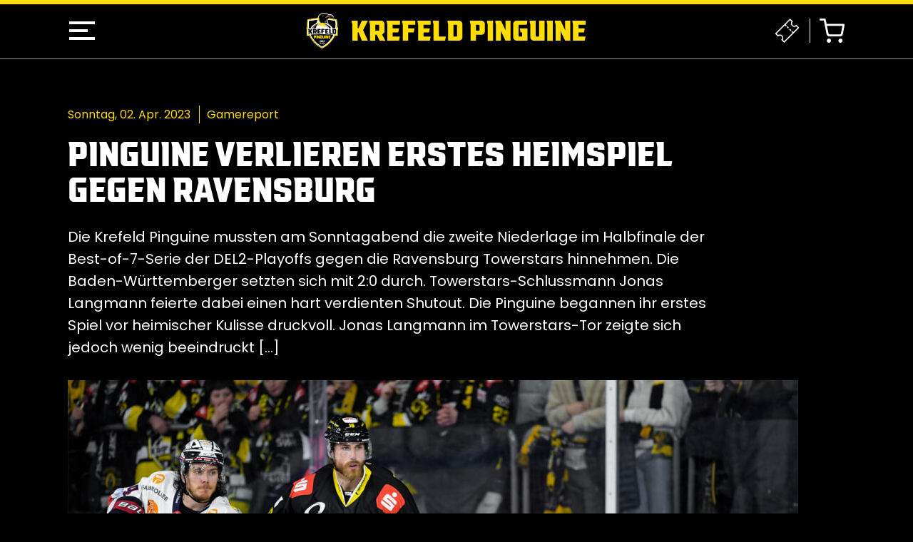

--- FILE ---
content_type: text/html; charset=UTF-8
request_url: https://krefeld-pinguine.de/news/pinguine-verlieren-erstes-heimspiel-gegen-ravensburg/
body_size: 14372
content:

<!doctype html>
<html class="no-js" lang="de">

<head>
    <meta name='robots' content='max-image-preview:large' />
<link rel='dns-prefetch' href='//code.jquery.com' />
<link rel='dns-prefetch' href='//cdn.jsdelivr.net' />
<style id='wp-img-auto-sizes-contain-inline-css' type='text/css'>
img:is([sizes=auto i],[sizes^="auto," i]){contain-intrinsic-size:3000px 1500px}
/*# sourceURL=wp-img-auto-sizes-contain-inline-css */
</style>
<link rel='stylesheet' id='main-stylesheet-css' href='https://krefeld-pinguine.de/wp-content/themes/kev/dist/css/app.min.css?ver=themeversion_202103041247' type='text/css' media='all' />
<link rel='stylesheet' id='borlabs-cookie-css' href='https://krefeld-pinguine.de/wp-content/cache/borlabs-cookie/borlabs-cookie_1_de.css?ver=2.3.6-1' type='text/css' media='all' />
<script type="text/javascript" id="borlabs-cookie-prioritize-js-extra">
/* <![CDATA[ */
var borlabsCookiePrioritized = {"domain":"krefeld-pinguine.de","path":"/","version":"1","bots":"1","optInJS":{"statistics":{"google-analytics":"[base64]"}}};
//# sourceURL=borlabs-cookie-prioritize-js-extra
/* ]]> */
</script>
<script type="text/javascript" src="https://krefeld-pinguine.de/wp-content/plugins/borlabs-cookie/assets/javascript/borlabs-cookie-prioritize.min.js?ver=2.3.6" id="borlabs-cookie-prioritize-js"></script>
<title>Pinguine verlieren erstes Heimspiel gegen Ravensburg | Krefeld Pinguine</title>
<meta name="description" content="Eine weitere WordPress-Website" />
<meta property="fb:app_id" content="4659484937470613" />
<meta property="og:type" content="website" />
<meta property="og:site_name" content="Krefeld Pinguine" />
<meta property="og:url" content="https://krefeld-pinguine.de/news/pinguine-verlieren-erstes-heimspiel-gegen-ravensburg/" />
<meta property="og:title" content="Pinguine verlieren erstes Heimspiel gegen Ravensburg" />
<meta name="twitter:card" content="summary_large_image">

        <link rel="apple-touch-icon" sizes="180x180" href="https://krefeld-pinguine.de/wp-content/themes/kev/dist/images/favicons/apple-touch-icon.png">
        <link rel="icon" type="image/png" sizes="32x32" href="https://krefeld-pinguine.de/wp-content/themes/kev/dist/images/favicons/favicon-32x32.png">
        <link rel="icon" type="image/png" sizes="16x16" href="https://krefeld-pinguine.de/wp-content/themes/kev/dist/images/favicons/favicon-16x16.png">
        <link rel="manifest" href="https://krefeld-pinguine.de/wp-content/themes/kev/dist/images/favicons/site.webmanifest">
        <link rel="mask-icon" href="https://krefeld-pinguine.de/wp-content/themes/kev/dist/images/favicons/safari-pinned-tab.svg" color="#000000">
        <meta name="msapplication-TileColor" content="#5BB24D">
        <meta name="theme-color" content="#ffffff">
    
<script>
if('0' === '1') {
    window.dataLayer = window.dataLayer || [];
    function gtag(){dataLayer.push(arguments);}
    gtag('consent', 'default', {
       'ad_storage': 'denied',
       'analytics_storage': 'denied'
    });
    gtag("js", new Date());

    gtag("config", "G-GK8CTL8FNR", { "anonymize_ip": true });

    (function (w, d, s, i) {
    var f = d.getElementsByTagName(s)[0],
        j = d.createElement(s);
    j.async = true;
    j.src =
        "https://www.googletagmanager.com/gtag/js?id=" + i;
    f.parentNode.insertBefore(j, f);
    })(window, document, "script", "G-GK8CTL8FNR");
}
</script>    <meta charset="UTF-8" />
    <meta name="viewport" content="width=device-width, initial-scale=1.0, viewport-fit=cover" />
</head>

<body class="wp-singular post-template-default single single-post postid-2948 single-format-standard wp-theme-kev loaded  theme-default"><div class="wrapper">
    <!-- HEADER_START -->

<header class="header z-90">
    <div class="container-lg position-relative">
        <div class="d-flex justify-content-between align-items-center">
            <div class="btn mobile-menu-icon-hp">
                <div class="menu-toggle-btn-hp">
                    <span></span>
                    <span></span>
                    <span></span>
                </div>
            </div>
            <a href="https://krefeld-pinguine.de/">
                                    <img class="img-fluid logo_header d-none d-sm-block" src="https://krefeld-pinguine.de/wp-content/uploads/2022/11/krefeld-pinguine_logo.svg" alt="">
                                    <img class="img-fluid logo_header d-sm-none" src="https://krefeld-pinguine.de/wp-content/uploads/2022/10/krefeld-pinguine_single.svg" alt="">
                            </a>
            <nav class="nav_shopping">
                <ul class="nav col-12 col-md-auto mb-2 justify-content-end align-items-center mb-md-0">
                    <li>
                        <a href="https://www.ticket-onlineshop.com/ols/kev/" target="_blank">
                            <svg xmlns="http://www.w3.org/2000/svg" width="43.11" height="43.11" viewBox="0 0 43.11 43.11">
                                <g id="_8608589_ecommerce_ticket_icon_1_" data-name="8608589_ecommerce_ticket_icon (1)" transform="translate(1.414 1.414)">
                                    <g id="Gruppe_47" data-name="Gruppe 47" transform="translate(0 0)">
                                        <path id="Pfad_2560" data-name="Pfad 2560" d="M37.384,12.045a3.92,3.92,0,0,1-3.249,1.3,5.061,5.061,0,0,1-5.2-5.2,3.92,3.92,0,0,1,1.3-3.249L26.339,1,1,26.339l3.9,3.9a3.92,3.92,0,0,1,3.249-1.3,5.061,5.061,0,0,1,5.2,5.2,3.92,3.92,0,0,1-1.3,3.249l3.9,3.9L41.282,15.943Z" transform="translate(-1 -1)" fill="none" stroke="#fff" stroke-miterlimit="10" stroke-width="2" />
                                        <line id="Linie_8" data-name="Linie 8" x2="2.245" y2="2.994" transform="translate(16.464 8.981)" fill="none" stroke="#fff" stroke-miterlimit="10" stroke-width="2" />
                                        <line id="Linie_9" data-name="Linie 9" x2="2.994" y2="2.245" transform="translate(28.438 21.703)" fill="none" stroke="#fff" stroke-miterlimit="10" stroke-width="2" />
                                    </g>
                                    <line id="Linie_10" data-name="Linie 10" x2="2.245" y2="2.994" transform="translate(20.206 12.722)" fill="none" stroke="#fff" stroke-miterlimit="10" stroke-width="2" />
                                    <line id="Linie_11" data-name="Linie 11" x2="2.245" y2="2.994" transform="translate(24.697 17.213)" fill="none" stroke="#fff" stroke-miterlimit="10" stroke-width="2" />
                                </g>
                            </svg>
                        </a>
                    </li>
                    <li>
                        <a href="https://www.pinguine-shop.de/" target="_blank">
                            <svg xmlns="http://www.w3.org/2000/svg" width="37.223" height="35.667" viewBox="0 0 37.223 35.667">
                                <g id="Icon_feather-shopping-cart" data-name="Icon feather-shopping-cart" transform="translate(1.5 1.5)">
                                    <path id="Pfad_2557" data-name="Pfad 2557" d="M15.111,31.556A1.556,1.556,0,1,1,13.556,30,1.556,1.556,0,0,1,15.111,31.556Z" transform="translate(-1.111 -0.444)" fill="none" stroke="#fff" stroke-linecap="round" stroke-linejoin="round" stroke-width="3" />
                                    <path id="Pfad_2558" data-name="Pfad 2558" d="M31.611,31.556A1.556,1.556,0,1,1,30.056,30,1.556,1.556,0,0,1,31.611,31.556Z" transform="translate(-0.5 -0.444)" fill="none" stroke="#fff" stroke-linecap="round" stroke-linejoin="round" stroke-width="3" />
                                    <path id="Pfad_2559" data-name="Pfad 2559" d="M1.5,1.5H7.722l4.169,20.829A3.111,3.111,0,0,0,15,24.834h15.12a3.111,3.111,0,0,0,3.111-2.5L35.723,9.278H9.278" transform="translate(-1.5 -1.5)" fill="none" stroke="#fff" stroke-linecap="round" stroke-linejoin="round" stroke-width="3" />
                                </g>
                            </svg>
                        </a>
                    </li>
                </ul>
            </nav>
        </div>
    </div>
</header>
<div class="mobile-nav-main-hp" id="main-nav">
    <ul><li  id="menu-item-3553" class="menu-item menu-item-type-custom menu-item-object-custom menu-item-has-children nav-item nav-item-3553"><a class="nav-link dropdown-toggle" aria-haspopup="true" aria-expanded="false" data-toggle="dropdown"><span>NEWS</span></a><div class="dropdown-menu megamenu">
    <div class="dropdown-menu-in-hp">
        <div class="megamenu-links-hp">
            <ul>
	<li  id="menu-item-313" class="item"><a href="https://krefeld-pinguine.de/news/" class="title"><span>ALLE NEWS</span></a></li>
	<li  id="menu-item-3552" class="item"><a href="https://krefeld-pinguine.de/pinguinetv/" class="title"><span>PINGUINE TV</span></a></li>
            </ul>
        </div>
    </div>
</div>
</li>
<li  id="menu-item-1477" class="menu-item menu-item-type-custom menu-item-object-custom menu-item-has-children nav-item nav-item-1477"><a class="nav-link dropdown-toggle" aria-haspopup="true" aria-expanded="false" data-toggle="dropdown"><span>SAISON</span></a><div class="dropdown-menu megamenu">
    <div class="dropdown-menu-in-hp">
        <div class="megamenu-links-hp">
            <ul>
	<li  id="menu-item-290" class="item"><a href="https://krefeld-pinguine.de/team/" class="title"><span>TEAM</span></a></li>
	<li  id="menu-item-7167" class="item"><a href="https://krefeld-pinguine.de/spielplan/" class="title"><span>SPIELPLAN</span></a></li>
	<li  id="menu-item-309" class="item"><a target="_blank" href="https://del-2.org/tabelle/" class="title"><span>TABELLE</span></a></li>
            </ul>
        </div>
    </div>
</div>
</li>
<li  id="menu-item-307" class="menu-item menu-item-type-custom menu-item-object-custom menu-item-has-children nav-item nav-item-307"><a target="_blank" class="nav-link dropdown-toggle" aria-haspopup="true" aria-expanded="false" data-toggle="dropdown"><span>TICKETS</span></a><div class="dropdown-menu megamenu">
    <div class="dropdown-menu-in-hp">
        <div class="megamenu-links-hp">
            <ul>
	<li  id="menu-item-2992" class="item"><a href="https://krefeld-pinguine.de/tageskarten/" class="title"><span>TAGESKARTEN</span></a></li>
	<li  id="menu-item-3278" class="item"><a href="https://krefeld-pinguine.de/dauerkarte/" class="title"><span>DAUERKARTEN</span></a></li>
	<li  id="menu-item-9137" class="item"><a href="https://krefeld-pinguine.de/freitags-und-sonntagsdauerkarte/" class="title"><span>FREITAGS- UND SONNTAGSDAUERKARTEN</span></a></li>
	<li  id="menu-item-9622" class="item"><a href="https://krefeld-pinguine.de/restsaison-dauerkarte/" class="title"><span>RESTSAISONDAUERKARTE</span></a></li>
	<li  id="menu-item-1635" class="item"><a href="https://krefeld-pinguine.de/vip-tickets-und-logen/" class="title"><span>VIP-TICKETS UND LOGEN</span></a></li>
	<li  id="menu-item-6304" class="item"><a href="https://krefeld-pinguine.de/hospitality-paket/" class="title"><span>HOSPITALITY-PAKET</span></a></li>
	<li  id="menu-item-6428" class="item"><a href="https://krefeld-pinguine.de/stadionfuehrung/" class="title"><span>STADIONFÜHRUNG</span></a></li>
            </ul>
        </div>
    </div>
</div>
</li>
<li  id="menu-item-6375" class="menu-item menu-item-type-custom menu-item-object-custom menu-item-has-children nav-item nav-item-6375"><a class="nav-link dropdown-toggle" aria-haspopup="true" aria-expanded="false" data-toggle="dropdown"><span>DIE PINGUINE</span></a><div class="dropdown-menu megamenu">
    <div class="dropdown-menu-in-hp">
        <div class="megamenu-links-hp">
            <ul>
	<li  id="menu-item-6376" class="item"><a href="https://krefeld-pinguine.de/geschaeftsstelle/" class="title"><span>GESCHÄFTSSTELLE</span></a></li>
	<li  id="menu-item-8432" class="item"><a href="https://krefeld-pinguine.de/nachhaltigkeit/" class="title"><span>NACHHALTIGKEIT</span></a></li>
	<li  id="menu-item-735" class="item"><a href="https://krefeld-pinguine.de/kontakt/" class="title"><span>KONTAKT</span></a></li>
            </ul>
        </div>
    </div>
</div>
</li>
<li  id="menu-item-1478" class="menu-item menu-item-type-custom menu-item-object-custom menu-item-has-children nav-item nav-item-1478"><a class="nav-link dropdown-toggle" aria-haspopup="true" aria-expanded="false" data-toggle="dropdown"><span>BUSINESS</span></a><div class="dropdown-menu megamenu">
    <div class="dropdown-menu-in-hp">
        <div class="megamenu-links-hp">
            <ul>
	<li  id="menu-item-2573" class="item"><a href="https://krefeld-pinguine.de/unser-weg/" class="title"><span>#UNSERWEG</span></a></li>
	<li  id="menu-item-1476" class="item"><a href="https://krefeld-pinguine.de/partner/" class="title"><span>PARTNER</span></a></li>
	<li  id="menu-item-1992" class="item"><a href="https://krefeld-pinguine.de/team-pinguine/" class="title"><span>TEAM PINGUINE</span></a></li>
            </ul>
        </div>
    </div>
</div>
</li>
<li  id="menu-item-1819" class="menu-item menu-item-type-post_type menu-item-object-page nav-item nav-item-1819"><a href="https://krefeld-pinguine.de/kids-club/" class="nav-link"><span>KEVin KIDS CLUB</span></a></li>
</ul></div>                <section id="contain" class="single-news mb-5">
                <section class="box no-padding-bottom header-news-single">
                    <div class="container-lg">
                        <div class="row">
                            <div class="col-12 col-xl-10 col-xxl-8">
                                                                <ul class="metadata">
                                    <li>
                                        Sonntag, 02. Apr. 2023                                    </li>
                                    <li>Gamereport</li>                                </ul>
                                <h1 class="mb-5 text-white">Pinguine verlieren erstes Heimspiel gegen Ravensburg</h1>
                                <p>Die Krefeld Pinguine mussten am Sonntagabend die zweite Niederlage im Halbfinale der Best-of-7-Serie der DEL2-Playoffs gegen die Ravensburg Towerstars hinnehmen. Die Baden-Württemberger setzten sich mit 2:0 durch. Towerstars-Schlussmann Jonas Langmann feierte dabei einen hart verdienten Shutout. Die Pinguine begannen ihr erstes Spiel vor heimischer Kulisse druckvoll. Jonas Langmann im Towerstars-Tor zeigte sich jedoch wenig beeindruckt [&hellip;]</p>
                            </div>
                        </div>
                    </div>
                </section>
                <section class="image-news-single container-lg">
                    <div class="row">
                        <div class="col-xl-12">
                                                            <img width="1024" height="576" src="https://krefeld-pinguine.de/wp-content/uploads/2023/04/Unbenannt-2-1024x576.jpg" class="img-fluid wp-post-image" alt="" decoding="async" fetchpriority="high" srcset="https://krefeld-pinguine.de/wp-content/uploads/2023/04/Unbenannt-2-1024x576.jpg 1024w, https://krefeld-pinguine.de/wp-content/uploads/2023/04/Unbenannt-2-300x169.jpg 300w, https://krefeld-pinguine.de/wp-content/uploads/2023/04/Unbenannt-2-768x432.jpg 768w, https://krefeld-pinguine.de/wp-content/uploads/2023/04/Unbenannt-2-1536x864.jpg 1536w, https://krefeld-pinguine.de/wp-content/uploads/2023/04/Unbenannt-2-555x312.jpg 555w, https://krefeld-pinguine.de/wp-content/uploads/2023/04/Unbenannt-2-720x405.jpg 720w, https://krefeld-pinguine.de/wp-content/uploads/2023/04/Unbenannt-2-533x300.jpg 533w, https://krefeld-pinguine.de/wp-content/uploads/2023/04/Unbenannt-2-420x236.jpg 420w, https://krefeld-pinguine.de/wp-content/uploads/2023/04/Unbenannt-2.jpg 1600w" sizes="(max-width: 639px) 98vw, (max-width: 1199px) 64vw, 770px" />                                                    </div>

                        <div class="col-12 col-xl-10 col-xxl-8 mt-5">
                            <article class="position-relative">
                                <p><strong>Die Krefeld Pinguine mussten am Sonntagabend die zweite Niederlage im Halbfinale der Best-of-7-Serie der DEL2-Playoffs gegen die Ravensburg Towerstars hinnehmen. Die Baden-Württemberger setzten sich mit 2:0 durch. Towerstars-Schlussmann Jonas Langmann feierte dabei einen hart verdienten Shutout.</strong></p>
<p>Die Pinguine begannen ihr erstes Spiel vor heimischer Kulisse druckvoll. Jonas Langmann im Towerstars-Tor zeigte sich jedoch wenig beeindruckt von den Offensivbemühungen der Pinguine und konnte auch die größten Chancen des KEV mithilfe seiner Verteidigung entschärfen.</p>
<p>Es sollte Ravensburg-Topscorer Robbie Czarnik sein, der den ersten Treffer in der 13. Minute erzielte. Ein scharfer Pass vor dem Tor wurde Richtung Hendrik Hane abgefälscht und konnte von diesem nicht kontrolliert werden. Czarnik setzte sich vor dem Tor gegen Michael Boivin durch und brachte seinen Rebound zum 1:0 im Tor unter.</p>
<p>Obgleich die Pinguine mehr Spielanteile hatten, versäumten sie es auch im zweiten Drittel, das Spiel auszugleichen. Die Pinguine blieben jedoch in Schlagdistanz, da auch die Baden-Württemberger keinen Torerfolg im Mittelabschnitt feiern konnten. Diesen sollten sie jedoch früh im letzten Drittel haben. Vincent Hessler wurde durch Louis Latta bei einem Konter in Szene gesetzt und durchbrach die Krefelder Hintermannschaft. Seinen Alleingang vollendete der 25-Jährige mit einem geschickten Rückhandschuss zwischen die Beine Hanes.</p>
<p>Trotz intensiver Bemühungen der Krefelder Offensive, wollte am Sonntagabend jedoch kein Puck an Langmann vorbei. Die Towerstars übernehmen damit die 2:0-Serienführung im Halbfinale und könnten somit am Dienstag in Ravensburg den Vorsprung mit einem Sieg weiter vergrößern.</p>
                                                            </article>
                        </div>
                    </div>
                </section>

            </section>
        <!-- FOOTER_START -->
<footer class="text-lg-start">
    <div class="footerTop">
        <div class="container-lg">
            <section class="sponsoren box">
                <div class="first-row d-flex bd-highlight mb-5 justify-content-center">
                                                                                                                                                                                                                                                                                                                                                                                                                                                                                                                                                                                                                                                                                                                                                                                                                                                                                                                                                                                                                                                                                                                                                                                                                                                                                                                                                                                                                                                                                                                                                                                                                                                                                                                                                                                                                                                                                                                                                                                                                                                                                                                                                                                                                                                                                                                                                                                                                                                                                                                                                                                                                                                                                                                                                                                                                                                                                                                                                                                                                                                                                                                                                                                                                                                                                                                                                                                                                                                                                                                                                                                                                                                                                                                                                                                                                                                                                                                                                                                                                                                                                                                                                                                                                                                                                                                                                                                                                                                                                                                                                                                                                                                                                                                                                                                                                                                                                                                                                                                                                                                                                                                                                                                                                                                                                                                                                                                                                                                                                                                                                                                                                                                                                                                                                                                                                                                                                                                                                                                                                                                                                                                                                                                                                                                                                                                                                                                                                                                                                                                                                                                                                                                                                                                                                                                                                                                                                                                                                                                                                                                                                                                                                                                                                                                                                                                                                                                                                                                                                                                                                                                                                                                                                                                                                                                                                                                                                                                                                                                                                                                                                                                                                                                                                                                                                                                                                                                                                                                                                                                                                                                                                                                                                                                                                                                                                                                                                                                                                                                                                                                                                                                                                                                                                                                                                                                                                                                                                                                                                                                                                                                                                                                                                                                                                                                                                                                                                                                                                                                                                                                                                                                                                                                                                                                                                                                                                                                                                                                                                                                                                                                                                                                                                                                                                                                                                                                                                                                                                                                                                                                                                                                                                                                                                                                                                                                                                                                                            <a href="https://www.swk.de/privatkunden" target="_blank">                                <img src="https://krefeld-pinguine.de/wp-content/uploads/2022/10/swk_white.svg" alt="">
                                </a>                                                                                                                                                                                                                                                                                                                                                                                                                                                                                                                                                                                                                                                                                                                                                                                                                                                                                                                                                                                                                                                                                                                                                                                                                                                                                                                                                                                                                                                                                                                                                                                                                                                                                                                                                                                                                                                                                                                                                                                                                                                                                                                                                                                                                                                                                                                                                                                                                                                                                                                                                                                                                                                                                                                                                                                                                                                                                                                                                                                                                                                                                                                                                                                                                                                                                                                                                                                                                                                                                                                                                                                                                                                                                                                                                                                                                                                                                                                                                                                                                                                                                                                                                                                                                                                                                                                                                                                        </div>
                <div class="second-row d-flex flex-sm-row flex-wrap bd-highlight justify-content-center">
                                                                                                                                                                                                                                                                                                                                                                                                                                                                                                                                                                                                                                                                                                                                                                                                                                                                                                                                                                                                                                                                                                                                                                                                                                                                                                                                                                                                                                                                                                                                                                                                                                                                                                                                                                                                                                                                                                                                                                                                                                                                                                                                                                                                                                                                                                                                                                                                                                                                                                                                                                                                                                                                                                                                                                                                                                                                                                                                                                                                                                                                                                                                                                                                                                                                                                                                                                                                                                                                                                                                                                                                                                                                                                                                                                                                                                                                                                                                                                                                                                                                                                                                                                                                                                                                                                                                                                                                                                                                                                                                                                                                                                                                                                                                                                                                                                                                                                                                                                                                                                                                                                                                                                                                                                                                                                                                                                                                                                                                                                                                                                                                                                                                                                                                                                                                                                                                                                                                                                                                                                                                                                                                                                                                                                                                                                                                                                                                                                                                                                                                                                                                                                                                                                                                                                                                                                                                                                                                                                                                                                                                                                                                                                            <div class="mb-4 mb-md-0 px-3 px-sm-3 px-md-3 px-lg-4">
                                <a href="https://keppner-schulverpflegung.de" target="_blank">                                    <img src="" alt="">
                                    </a>                            </div>
                                                                                                                                                                                                                                                                                                                                                                                                                                                                                                                                                                                                                                                <div class="mb-4 mb-md-0 px-3 px-sm-3 px-md-3 px-lg-4">
                                <a href="https://wsbau-handel.de" target="_blank">                                    <img src="" alt="">
                                    </a>                            </div>
                                                                                                                                                                                                                                                                                                                                                                                                                                                                                                                                                        <div class="mb-4 mb-md-0 px-3 px-sm-3 px-md-3 px-lg-4">
                                <a href="https://www.fischbach-gruppe.de/" target="">                                    <img src="" alt="">
                                    </a>                            </div>
                                                                                                                                                                                                                                                                                                                                                                                                                                                                                                                                                                                                                                                                                                                                                                                                                                                                                                                                                                                                                                                                                                                                                                                                                                                                                                                                                                                                                                                                                                                                                                                                                                                                                                                                                                                                                                                                                                                                                                                                                                                                                                                                                                                                                                                                                                                                                                                                                                                                                                                                                                                                                                                                                                                                                                                                                                                                                                                                                                                                                                                                                                                                                                                                                                                                                                                                                                                                                                                                                                                                                                                                                                                                                                                                                                                                                                                                                                                                                                                                                                                                                                                                                                                                                                                                                                                                                                                                                                                                                                                                                                                                                                                                                                                                                                                                                                                                                                                                                                                                                                                                                                                                                                                                                                                                                                                                                                                                                                                                                                                                                                                                                                                                                                                                                                                                                                                                                                                                                                                                                                                                                                                                                                                                                                                                                                                                                                                                                                                                                                                                                                                                                                                                                                                                                                                                                                                                                                                                                                                                                                                                                                                                                                                                                                                                                            <div class="mb-4 mb-md-0 px-3 px-sm-3 px-md-3 px-lg-4">
                                <a href="https://www.borgmann-krefeld.de/" target="_blank">                                    <img src="" alt="">
                                    </a>                            </div>
                                                                                                <div class="mb-4 mb-md-0 px-3 px-sm-3 px-md-3 px-lg-4">
                                <a href="https://www.entsorgung-niederrhein.de/" target="_blank">                                    <img src="" alt="">
                                    </a>                            </div>
                                                                                                <div class="mb-4 mb-md-0 px-3 px-sm-3 px-md-3 px-lg-4">
                                <a href="https://www.helios-gesundheit.de/" target="_blank">                                    <img src="" alt="">
                                    </a>                            </div>
                                                                                                <div class="mb-4 mb-md-0 px-3 px-sm-3 px-md-3 px-lg-4">
                                <a href="http://www.mauritz-maschinenbau.de/" target="_blank">                                    <img src="" alt="">
                                    </a>                            </div>
                                                                                                <div class="mb-4 mb-md-0 px-3 px-sm-3 px-md-3 px-lg-4">
                                <a href="https://www.sparkasse-krefeld.de/" target="_blank">                                    <img src="" alt="">
                                    </a>                            </div>
                                                                                                <div class="mb-4 mb-md-0 px-3 px-sm-3 px-md-3 px-lg-4">
                                <a href="https://www.wohnstaette-krefeld.de/start/" target="_blank">                                    <img src="" alt="">
                                    </a>                            </div>
                                                                                </div>
            </section>
        </div>
    </div>
    <div class="footerBottom">
        <div class="container-lg">
            <!-- Grid row -->
            <div class="d-flex flex-sm-row flex-column align-items-center justify-content-center">
                <nav>
                    <ul class="footerNav"><li  id="menu-item-164" class="menu-item menu-item-type-post_type menu-item-object-page"><a href="https://krefeld-pinguine.de/impressum/"><span>Impressum</span></a><li  id="menu-item-163" class="menu-item menu-item-type-post_type menu-item-object-page"><a href="https://krefeld-pinguine.de/datenschutz/"><span>Datenschutz</span></a><li  id="menu-item-4097" class="menu-item menu-item-type-post_type menu-item-object-page"><a href="https://krefeld-pinguine.de/presse/"><span>Presse</span></a><li  id="menu-item-736" class="menu-item menu-item-type-post_type menu-item-object-page"><a href="https://krefeld-pinguine.de/kontakt/"><span>Kontakt</span></a><li  id="menu-item-7502" class="menu-item menu-item-type-custom menu-item-object-custom"><a href="https://yayla-arena.de/arena/hausordnung"><span>YAYLA Arena Hausordnung</span></a></ul>                </nav>

                <div class="ms-md-auto mt-4 mt-md-0">
                    <ul class="socialmedia">
                                                                            <li><a href="https://www.facebook.com/KR.Pinguine" target="_blank"><i class="fa-brands fa-facebook-f"></i></a></li>
                                                                            <li><a href="https://www.instagram.com/krefeld_pinguine/" target="_blank"><i class="fa-brands fa-instagram"></i></a></li>
                                                                            <li><a href="https://www.tiktok.com/@krefeld_pinguine" target="_blank"><i class="fab fa-tiktok"></i></a></li>
                                                                            <li><a href="https://www.youtube.com/@krefeld_pinguine/videos" target="_blank"><i class="fab fa-youtube"></i></li>
                                                                            <li><a href="https://www.linkedin.com/company/krefeldpinguine/" target="_blank"><i class="fab fa-linkedin-in"></i></a></li>
                                                                                                    <li><a href="https://open.spotify.com/show/6ITsmhTHjUBICdn0xG5XFo?si=5c91910c889b409e" target="_blank"><i class="fab fa-spotify"></i></a></li>
                                            </ul>
                </div>
            </div>
        </div>
    </div>
</footer>
<!-- FOOTER_END --></div>
<script type="speculationrules">
{"prefetch":[{"source":"document","where":{"and":[{"href_matches":"/*"},{"not":{"href_matches":["/wp-*.php","/wp-admin/*","/wp-content/uploads/*","/wp-content/*","/wp-content/plugins/*","/wp-content/themes/kev/*","/*\\?(.+)"]}},{"not":{"selector_matches":"a[rel~=\"nofollow\"]"}},{"not":{"selector_matches":".no-prefetch, .no-prefetch a"}}]},"eagerness":"conservative"}]}
</script>
		<script type="text/javascript">
			function dnd_cf7_generateUUIDv4() {
				const bytes = new Uint8Array(16);
				crypto.getRandomValues(bytes);
				bytes[6] = (bytes[6] & 0x0f) | 0x40; // version 4
				bytes[8] = (bytes[8] & 0x3f) | 0x80; // variant 10
				const hex = Array.from(bytes, b => b.toString(16).padStart(2, "0")).join("");
				return hex.replace(/^(.{8})(.{4})(.{4})(.{4})(.{12})$/, "$1-$2-$3-$4-$5");
			}

			document.addEventListener("DOMContentLoaded", function() {
				if ( ! document.cookie.includes("wpcf7_guest_user_id")) {
					document.cookie = "wpcf7_guest_user_id=" + dnd_cf7_generateUUIDv4() + "; path=/; max-age=" + (12 * 3600) + "; samesite=Lax";
				}
			});
		</script>
	<!--googleoff: all--><div data-nosnippet><script id="BorlabsCookieBoxWrap" type="text/template"><div
    id="BorlabsCookieBox"
    class="BorlabsCookie"
    role="dialog"
    aria-labelledby="CookieBoxTextHeadline"
    aria-describedby="CookieBoxTextDescription"
    aria-modal="true"
>
    <div class="top-center" style="display: none;">
        <div class="_brlbs-box-wrap _brlbs-box-plus-wrap">
            <div class="_brlbs-box _brlbs-box-plus">
                <div class="cookie-box">
                    <div class="container">
                        <div class="_brlbs-flex-center">
                                                            <img
                                    width="32"
                                    height="32"
                                    class="cookie-logo"
                                    src="https://krefeld-pinguine.de/wp-content/plugins/borlabs-cookie/assets/images/borlabs-cookie-logo.svg"
                                    srcset="https://krefeld-pinguine.de/wp-content/plugins/borlabs-cookie/assets/images/borlabs-cookie-logo.svg, https://krefeld-pinguine.de/wp-content/plugins/borlabs-cookie/assets/images/borlabs-cookie-logo.svg 2x"
                                    alt="Datenschutzeinstellungen"
                                    aria-hidden="true"
                                >
                                
                            <span role="heading" aria-level="3" class="_brlbs-h3" id="CookieBoxTextHeadline">Datenschutzeinstellungen</span>
                        </div>
                        <div class="row">
                            <div class="col-md-6 col-12">
                                <p id="CookieBoxTextDescription"><span class="_brlbs-paragraph _brlbs-text-description">Wir benötigen Ihre Zustimmung, bevor Sie unsere Website weiter besuchen können.</span> <span class="_brlbs-paragraph _brlbs-text-confirm-age">Wenn Sie unter 16 Jahre alt sind und Ihre Zustimmung zu freiwilligen Diensten geben möchten, müssen Sie Ihre Erziehungsberechtigten um Erlaubnis bitten.</span> <span class="_brlbs-paragraph _brlbs-text-technology">Wir verwenden Cookies und andere Technologien auf unserer Website. Einige von ihnen sind essenziell, während andere uns helfen, diese Website und Ihre Erfahrung zu verbessern.</span> <span class="_brlbs-paragraph _brlbs-text-personal-data">Personenbezogene Daten können verarbeitet werden (z. B. IP-Adressen), z. B. für personalisierte Anzeigen und Inhalte oder Anzeigen- und Inhaltsmessung.</span> <span class="_brlbs-paragraph _brlbs-text-more-information">Weitere Informationen über die Verwendung Ihrer Daten finden Sie in unserer  <a class="_brlbs-cursor" href="https://krefeld-pinguine.de/datenschutz/">Datenschutzerklärung</a>.</span> <span class="_brlbs-paragraph _brlbs-text-revoke">Sie können Ihre Auswahl jederzeit unter <a class="_brlbs-cursor" href="#" data-cookie-individual>Einstellungen</a> widerrufen oder anpassen.</span></p>
                            </div>
                            <div class="col-md-6 col-12">

                                                                    <fieldset>
                                        <legend class="sr-only">Datenschutzeinstellungen</legend>
                                        <ul>
                                                                                                <li>
                                                        <label class="_brlbs-checkbox">
                                                            Essenziell                                                            <input
                                                                id="checkbox-essential"
                                                                tabindex="0"
                                                                type="checkbox"
                                                                name="cookieGroup[]"
                                                                value="essential"
                                                                 checked                                                                 disabled                                                                data-borlabs-cookie-checkbox
                                                            >
                                                            <span class="_brlbs-checkbox-indicator"></span>
                                                        </label>
                                                        <p class="_brlbs-service-group-description">Essenzielle Cookies ermöglichen grundlegende Funktionen und sind für die einwandfreie Funktion der Website erforderlich.</p>
                                                    </li>
                                                                                                        <li>
                                                        <label class="_brlbs-checkbox">
                                                            Statistiken                                                            <input
                                                                id="checkbox-statistics"
                                                                tabindex="0"
                                                                type="checkbox"
                                                                name="cookieGroup[]"
                                                                value="statistics"
                                                                 checked                                                                                                                                data-borlabs-cookie-checkbox
                                                            >
                                                            <span class="_brlbs-checkbox-indicator"></span>
                                                        </label>
                                                        <p class="_brlbs-service-group-description">Statistik Cookies erfassen Informationen anonym. Diese Informationen helfen uns zu verstehen, wie unsere Besucher unsere Website nutzen.</p>
                                                    </li>
                                                                                                        <li>
                                                        <label class="_brlbs-checkbox">
                                                            Externe Medien                                                            <input
                                                                id="checkbox-external-media"
                                                                tabindex="0"
                                                                type="checkbox"
                                                                name="cookieGroup[]"
                                                                value="external-media"
                                                                 checked                                                                                                                                data-borlabs-cookie-checkbox
                                                            >
                                                            <span class="_brlbs-checkbox-indicator"></span>
                                                        </label>
                                                        <p class="_brlbs-service-group-description">Inhalte von Videoplattformen und Social-Media-Plattformen werden standardmäßig blockiert. Wenn Cookies von externen Medien akzeptiert werden, bedarf der Zugriff auf diese Inhalte keiner manuellen Einwilligung mehr.</p>
                                                    </li>
                                                                                            </ul>
                                    </fieldset>

                                    

                            </div>
                        </div>

                        <div class="row  _brlbs-button-area">
                            <div class="col-md-6 col-12">
                                <p class="_brlbs-accept">
                                    <a
                                        href="#"
                                        tabindex="0"
                                        role="button"
                                        class="_brlbs-btn _brlbs-btn-accept-all _brlbs-cursor"
                                        data-cookie-accept-all
                                    >
                                        Alle akzeptieren                                    </a>
                                </p>
                            </div>
                            <div class="col-md-6 col-12">
                                <p class="_brlbs-accept">
                                    <a
                                        href="#"
                                        tabindex="0"
                                        role="button"
                                        id="CookieBoxSaveButton"
                                        class="_brlbs-btn _brlbs-cursor"
                                        data-cookie-accept
                                    >
                                        Speichern                                    </a>
                                </p>
                            </div>
                            <div class="col-12">
                                                                    <p class="_brlbs-refuse-btn">
                                        <a
                                            class="_brlbs-btn _brlbs-cursor"
                                            href="#"
                                            tabindex="0"
                                            role="button"
                                            data-cookie-refuse
                                        >
                                            Nur essenzielle Cookies akzeptieren                                        </a>
                                    </p>
                                    
                            </div>
                            <div class="col-12">
                                                                <p class="_brlbs-manage-btn">
                                        <a
                                            href="#"
                                            tabindex="0"
                                            role="button"
                                            class="_brlbs-cursor _brlbs-btn"
                                            data-cookie-individual
                                        >
                                            Individuelle Datenschutzeinstellungen                                        </a>
                                    </p>
                                                            </div>

                        </div>

                        <div class="_brlbs-legal row _brlbs-flex-center">
                            

                            <a href="#" class="_brlbs-cursor" tabindex="0" role="button" data-cookie-individual>
                                Cookie-Details                            </a>


                                                            <span class="_brlbs-separator"></span>
                                <a href="https://krefeld-pinguine.de/datenschutz/" tabindex="0" role="button">
                                    Datenschutzerklärung                                </a>
                                
                                                            <span class="_brlbs-separator"></span>
                                <a href="https://krefeld-pinguine.de/impressum/" tabindex="0" role="button">
                                    Impressum                                </a>
                                

                        </div>
                    </div>
                </div>

                <div
    class="cookie-preference"
    aria-hidden="true"
    role="dialog"
    aria-describedby="CookiePrefDescription"
    aria-modal="true"
>
    <div class="container not-visible">
        <div class="row no-gutters">
            <div class="col-12">
                <div class="row no-gutters align-items-top">
                    <div class="col-12">
                        <div class="_brlbs-flex-center">
                                                    <img
                                width="32"
                                height="32"
                                class="cookie-logo"
                                src="https://krefeld-pinguine.de/wp-content/plugins/borlabs-cookie/assets/images/borlabs-cookie-logo.svg"
                                srcset="https://krefeld-pinguine.de/wp-content/plugins/borlabs-cookie/assets/images/borlabs-cookie-logo.svg, https://krefeld-pinguine.de/wp-content/plugins/borlabs-cookie/assets/images/borlabs-cookie-logo.svg 2x"
                                alt="Datenschutzeinstellungen"
                            >
                                                    <span role="heading" aria-level="3" class="_brlbs-h3">Datenschutzeinstellungen</span>
                        </div>

                        <p id="CookiePrefDescription">
                            <span class="_brlbs-paragraph _brlbs-text-confirm-age">Wenn Sie unter 16 Jahre alt sind und Ihre Zustimmung zu freiwilligen Diensten geben möchten, müssen Sie Ihre Erziehungsberechtigten um Erlaubnis bitten.</span> <span class="_brlbs-paragraph _brlbs-text-technology">Wir verwenden Cookies und andere Technologien auf unserer Website. Einige von ihnen sind essenziell, während andere uns helfen, diese Website und Ihre Erfahrung zu verbessern.</span> <span class="_brlbs-paragraph _brlbs-text-personal-data">Personenbezogene Daten können verarbeitet werden (z. B. IP-Adressen), z. B. für personalisierte Anzeigen und Inhalte oder Anzeigen- und Inhaltsmessung.</span> <span class="_brlbs-paragraph _brlbs-text-more-information">Weitere Informationen über die Verwendung Ihrer Daten finden Sie in unserer  <a class="_brlbs-cursor" href="https://krefeld-pinguine.de/datenschutz/">Datenschutzerklärung</a>.</span> <span class="_brlbs-paragraph _brlbs-text-description">Hier finden Sie eine Übersicht über alle verwendeten Cookies. Sie können Ihre Einwilligung zu ganzen Kategorien geben oder sich weitere Informationen anzeigen lassen und so nur bestimmte Cookies auswählen.</span>                        </p>

                        <div class="row no-gutters align-items-center">
                            <div class="col-12 col-sm-10">
                                <p class="_brlbs-accept">
                                                                            <a
                                            href="#"
                                            class="_brlbs-btn _brlbs-btn-accept-all _brlbs-cursor"
                                            tabindex="0"
                                            role="button"
                                            data-cookie-accept-all
                                        >
                                            Alle akzeptieren                                        </a>
                                        
                                    <a
                                        href="#"
                                        id="CookiePrefSave"
                                        tabindex="0"
                                        role="button"
                                        class="_brlbs-btn _brlbs-cursor"
                                        data-cookie-accept
                                    >
                                        Speichern                                    </a>

                                                                            <a
                                            href="#"
                                            class="_brlbs-btn _brlbs-refuse-btn _brlbs-cursor"
                                            tabindex="0"
                                            role="button"
                                            data-cookie-refuse
                                        >
                                            Nur essenzielle Cookies akzeptieren                                        </a>
                                                                    </p>
                            </div>

                            <div class="col-12 col-sm-2">
                                <p class="_brlbs-refuse">
                                    <a
                                        href="#"
                                        class="_brlbs-cursor"
                                        tabindex="0"
                                        role="button"
                                        data-cookie-back
                                    >
                                        Zurück                                    </a>

                                                                    </p>
                            </div>
                        </div>
                    </div>
                </div>

                <div data-cookie-accordion>
                                            <fieldset>
                            <legend class="sr-only">Datenschutzeinstellungen</legend>

                                                                                                <div class="bcac-item">
                                        <div class="d-flex flex-row">
                                            <label class="w-75">
                                                <span role="heading" aria-level="4" class="_brlbs-h4">Essenziell (1)</span>
                                            </label>

                                            <div class="w-25 text-right">
                                                                                            </div>
                                        </div>

                                        <div class="d-block">
                                            <p>Essenzielle Cookies ermöglichen grundlegende Funktionen und sind für die einwandfreie Funktion der Website erforderlich.</p>

                                            <p class="text-center">
                                                <a
                                                    href="#"
                                                    class="_brlbs-cursor d-block"
                                                    tabindex="0"
                                                    role="button"
                                                    data-cookie-accordion-target="essential"
                                                >
                                                    <span data-cookie-accordion-status="show">
                                                        Cookie-Informationen anzeigen                                                    </span>

                                                    <span data-cookie-accordion-status="hide" class="borlabs-hide">
                                                        Cookie-Informationen ausblenden                                                    </span>
                                                </a>
                                            </p>
                                        </div>

                                        <div
                                            class="borlabs-hide"
                                            data-cookie-accordion-parent="essential"
                                        >
                                                                                            <table>
                                                    
                                                    <tr>
                                                        <th scope="row">Name</th>
                                                        <td>
                                                            <label>
                                                                Borlabs Cookie                                                            </label>
                                                        </td>
                                                    </tr>

                                                    <tr>
                                                        <th scope="row">Anbieter</th>
                                                        <td>Eigentümer dieser Website<span>, </span><a href="https://krefeld-pinguine.de/impressum/">Impressum</a></td>
                                                    </tr>

                                                                                                            <tr>
                                                            <th scope="row">Zweck</th>
                                                            <td>Speichert die Einstellungen der Besucher, die in der Cookie Box von Borlabs Cookie ausgewählt wurden.</td>
                                                        </tr>
                                                        
                                                    
                                                    
                                                                                                            <tr>
                                                            <th scope="row">Cookie Name</th>
                                                            <td>borlabs-cookie</td>
                                                        </tr>
                                                        
                                                                                                            <tr>
                                                            <th scope="row">Cookie Laufzeit</th>
                                                            <td>1 Jahr</td>
                                                        </tr>
                                                                                                        </table>
                                                                                        </div>
                                    </div>
                                                                                                                                        <div class="bcac-item">
                                        <div class="d-flex flex-row">
                                            <label class="w-75">
                                                <span role="heading" aria-level="4" class="_brlbs-h4">Statistiken (1)</span>
                                            </label>

                                            <div class="w-25 text-right">
                                                                                                    <label class="_brlbs-btn-switch">
                                                        <span class="sr-only">Statistiken</span>
                                                        <input
                                                            tabindex="0"
                                                            id="borlabs-cookie-group-statistics"
                                                            type="checkbox"
                                                            name="cookieGroup[]"
                                                            value="statistics"
                                                             checked                                                            data-borlabs-cookie-switch
                                                        />
                                                        <span class="_brlbs-slider"></span>
                                                        <span
                                                            class="_brlbs-btn-switch-status"
                                                            data-active="An"
                                                            data-inactive="Aus">
                                                        </span>
                                                    </label>
                                                                                                </div>
                                        </div>

                                        <div class="d-block">
                                            <p>Statistik Cookies erfassen Informationen anonym. Diese Informationen helfen uns zu verstehen, wie unsere Besucher unsere Website nutzen.</p>

                                            <p class="text-center">
                                                <a
                                                    href="#"
                                                    class="_brlbs-cursor d-block"
                                                    tabindex="0"
                                                    role="button"
                                                    data-cookie-accordion-target="statistics"
                                                >
                                                    <span data-cookie-accordion-status="show">
                                                        Cookie-Informationen anzeigen                                                    </span>

                                                    <span data-cookie-accordion-status="hide" class="borlabs-hide">
                                                        Cookie-Informationen ausblenden                                                    </span>
                                                </a>
                                            </p>
                                        </div>

                                        <div
                                            class="borlabs-hide"
                                            data-cookie-accordion-parent="statistics"
                                        >
                                                                                            <table>
                                                                                                            <tr>
                                                            <th scope="row">Akzeptieren</th>
                                                            <td>
                                                                <label class="_brlbs-btn-switch _brlbs-btn-switch--textRight">
                                                                    <span class="sr-only">Google Analytics</span>
                                                                    <input
                                                                        id="borlabs-cookie-google-analytics"
                                                                        tabindex="0"
                                                                        type="checkbox" data-cookie-group="statistics"
                                                                        name="cookies[statistics][]"
                                                                        value="google-analytics"
                                                                         checked                                                                        data-borlabs-cookie-switch
                                                                    />

                                                                    <span class="_brlbs-slider"></span>

                                                                    <span
                                                                        class="_brlbs-btn-switch-status"
                                                                        data-active="An"
                                                                        data-inactive="Aus"
                                                                        aria-hidden="true">
                                                                    </span>
                                                                </label>
                                                            </td>
                                                        </tr>
                                                        
                                                    <tr>
                                                        <th scope="row">Name</th>
                                                        <td>
                                                            <label>
                                                                Google Analytics                                                            </label>
                                                        </td>
                                                    </tr>

                                                    <tr>
                                                        <th scope="row">Anbieter</th>
                                                        <td>Google Ireland Limited, Gordon House, Barrow Street, Dublin 4, Ireland</td>
                                                    </tr>

                                                                                                            <tr>
                                                            <th scope="row">Zweck</th>
                                                            <td>Cookie von Google für Website-Analysen. Erzeugt statistische Daten darüber, wie der Besucher die Website nutzt.</td>
                                                        </tr>
                                                        
                                                                                                            <tr>
                                                            <th scope="row">Datenschutzerklärung</th>
                                                            <td class="_brlbs-pp-url">
                                                                <a
                                                                    href="https://policies.google.com/privacy?hl=de"
                                                                    target="_blank"
                                                                    rel="nofollow noopener noreferrer"
                                                                >
                                                                    https://policies.google.com/privacy?hl=de                                                                </a>
                                                            </td>
                                                        </tr>
                                                        
                                                    
                                                                                                            <tr>
                                                            <th scope="row">Cookie Name</th>
                                                            <td>_ga,_gat,_gid</td>
                                                        </tr>
                                                        
                                                                                                            <tr>
                                                            <th scope="row">Cookie Laufzeit</th>
                                                            <td>2 Monate</td>
                                                        </tr>
                                                                                                        </table>
                                                                                        </div>
                                    </div>
                                                                                                                                                                                                        <div class="bcac-item">
                                        <div class="d-flex flex-row">
                                            <label class="w-75">
                                                <span role="heading" aria-level="4" class="_brlbs-h4">Externe Medien (1)</span>
                                            </label>

                                            <div class="w-25 text-right">
                                                                                                    <label class="_brlbs-btn-switch">
                                                        <span class="sr-only">Externe Medien</span>
                                                        <input
                                                            tabindex="0"
                                                            id="borlabs-cookie-group-external-media"
                                                            type="checkbox"
                                                            name="cookieGroup[]"
                                                            value="external-media"
                                                             checked                                                            data-borlabs-cookie-switch
                                                        />
                                                        <span class="_brlbs-slider"></span>
                                                        <span
                                                            class="_brlbs-btn-switch-status"
                                                            data-active="An"
                                                            data-inactive="Aus">
                                                        </span>
                                                    </label>
                                                                                                </div>
                                        </div>

                                        <div class="d-block">
                                            <p>Inhalte von Videoplattformen und Social-Media-Plattformen werden standardmäßig blockiert. Wenn Cookies von externen Medien akzeptiert werden, bedarf der Zugriff auf diese Inhalte keiner manuellen Einwilligung mehr.</p>

                                            <p class="text-center">
                                                <a
                                                    href="#"
                                                    class="_brlbs-cursor d-block"
                                                    tabindex="0"
                                                    role="button"
                                                    data-cookie-accordion-target="external-media"
                                                >
                                                    <span data-cookie-accordion-status="show">
                                                        Cookie-Informationen anzeigen                                                    </span>

                                                    <span data-cookie-accordion-status="hide" class="borlabs-hide">
                                                        Cookie-Informationen ausblenden                                                    </span>
                                                </a>
                                            </p>
                                        </div>

                                        <div
                                            class="borlabs-hide"
                                            data-cookie-accordion-parent="external-media"
                                        >
                                                                                            <table>
                                                                                                            <tr>
                                                            <th scope="row">Akzeptieren</th>
                                                            <td>
                                                                <label class="_brlbs-btn-switch _brlbs-btn-switch--textRight">
                                                                    <span class="sr-only">YouTube</span>
                                                                    <input
                                                                        id="borlabs-cookie-youtube"
                                                                        tabindex="0"
                                                                        type="checkbox" data-cookie-group="external-media"
                                                                        name="cookies[external-media][]"
                                                                        value="youtube"
                                                                         checked                                                                        data-borlabs-cookie-switch
                                                                    />

                                                                    <span class="_brlbs-slider"></span>

                                                                    <span
                                                                        class="_brlbs-btn-switch-status"
                                                                        data-active="An"
                                                                        data-inactive="Aus"
                                                                        aria-hidden="true">
                                                                    </span>
                                                                </label>
                                                            </td>
                                                        </tr>
                                                        
                                                    <tr>
                                                        <th scope="row">Name</th>
                                                        <td>
                                                            <label>
                                                                YouTube                                                            </label>
                                                        </td>
                                                    </tr>

                                                    <tr>
                                                        <th scope="row">Anbieter</th>
                                                        <td>Google Ireland Limited, Gordon House, Barrow Street, Dublin 4, Ireland</td>
                                                    </tr>

                                                                                                            <tr>
                                                            <th scope="row">Zweck</th>
                                                            <td>Wird verwendet, um YouTube-Inhalte zu entsperren.</td>
                                                        </tr>
                                                        
                                                                                                            <tr>
                                                            <th scope="row">Datenschutzerklärung</th>
                                                            <td class="_brlbs-pp-url">
                                                                <a
                                                                    href="https://policies.google.com/privacy"
                                                                    target="_blank"
                                                                    rel="nofollow noopener noreferrer"
                                                                >
                                                                    https://policies.google.com/privacy                                                                </a>
                                                            </td>
                                                        </tr>
                                                        
                                                                                                            <tr>
                                                            <th scope="row">Host(s)</th>
                                                            <td>google.com</td>
                                                        </tr>
                                                        
                                                                                                            <tr>
                                                            <th scope="row">Cookie Name</th>
                                                            <td>NID</td>
                                                        </tr>
                                                        
                                                                                                            <tr>
                                                            <th scope="row">Cookie Laufzeit</th>
                                                            <td>6 Monate</td>
                                                        </tr>
                                                                                                        </table>
                                                                                        </div>
                                    </div>
                                                                                                </fieldset>
                                        </div>

                <div class="d-flex justify-content-between">
                    <p class="_brlbs-branding flex-fill">
                                                    <a
                                href="https://de.borlabs.io/borlabs-cookie/"
                                target="_blank"
                                rel="nofollow noopener noreferrer"
                            >
                                <img src="https://krefeld-pinguine.de/wp-content/plugins/borlabs-cookie/assets/images/borlabs-cookie-icon-black.svg" alt="Borlabs Cookie" width="16" height="16">
                                                                 powered by Borlabs Cookie                            </a>
                                                </p>

                    <p class="_brlbs-legal flex-fill">
                                                    <a href="https://krefeld-pinguine.de/datenschutz/">
                                Datenschutzerklärung                            </a>
                            
                                                    <span class="_brlbs-separator"></span>
                            
                                                    <a href="https://krefeld-pinguine.de/impressum/">
                                Impressum                            </a>
                                                </p>
                </div>
            </div>
        </div>
    </div>
</div>
            </div>
        </div>
    </div>
</div>
</script></div><!--googleon: all--><script type="text/javascript" src="https://code.jquery.com/jquery-1.12.4.min.js?ver=1.12.4" id="jquery-js"></script>
<script type="text/javascript" src="https://cdn.jsdelivr.net/npm/@popperjs/core@2.9.2/dist/umd/popper.min.js?ver=themeversion_202103041247" id="popper-js"></script>
<script type="text/javascript" src="https://cdn.jsdelivr.net/npm/bootstrap@5.0.2/dist/js/bootstrap.min.js?ver=themeversion_202103041247" id="bootstrap-js"></script>
<script type="text/javascript" src="https://krefeld-pinguine.de/wp-content/themes/kev/dist/javascript/app.js?ver=themeversion_202103041247" id="hahnmg-js"></script>
<script type="text/javascript" src="https://krefeld-pinguine.de/wp-includes/js/jquery/jquery.min.js?ver=3.7.1" id="jquery-core-js"></script>
<script type="text/javascript" id="borlabs-cookie-js-extra">
/* <![CDATA[ */
var borlabsCookieConfig = {"ajaxURL":"https://krefeld-pinguine.de/wp-admin/admin-ajax.php","language":"de","animation":"1","animationDelay":"","animationIn":"_brlbs-fadeInDown","animationOut":"_brlbs-flipOutX","blockContent":"1","boxLayout":"box","boxLayoutAdvanced":"1","automaticCookieDomainAndPath":"","cookieDomain":"krefeld-pinguine.de","cookiePath":"/","cookieSameSite":"Lax","cookieSecure":"1","cookieLifetime":"182","cookieLifetimeEssentialOnly":"182","crossDomainCookie":[],"cookieBeforeConsent":"","cookiesForBots":"1","cookieVersion":"1","hideCookieBoxOnPages":[],"respectDoNotTrack":"","reloadAfterConsent":"","reloadAfterOptOut":"1","showCookieBox":"1","cookieBoxIntegration":"javascript","ignorePreSelectStatus":"1","cookies":{"essential":["borlabs-cookie"],"statistics":["google-analytics"],"marketing":[],"external-media":["youtube"]}};
var borlabsCookieCookies = {"essential":{"borlabs-cookie":{"cookieNameList":{"borlabs-cookie":"borlabs-cookie"},"settings":{"blockCookiesBeforeConsent":"0","prioritize":"0"}}},"statistics":{"google-analytics":{"cookieNameList":{"_ga":"_ga","_gat":"_gat","_gid":"_gid"},"settings":{"blockCookiesBeforeConsent":"0","prioritize":"1","asyncOptOutCode":"0","trackingId":"G-GK8CTL8FNR","consentMode":"0"},"optInJS":"","optOutJS":""}},"external-media":{"youtube":{"cookieNameList":{"NID":"NID"},"settings":{"blockCookiesBeforeConsent":"0","prioritize":"0"},"optInJS":"PHNjcmlwdD5pZih0eXBlb2Ygd2luZG93LkJvcmxhYnNDb29raWUgPT09ICJvYmplY3QiKSB7IHdpbmRvdy5Cb3JsYWJzQ29va2llLnVuYmxvY2tDb250ZW50SWQoInlvdXR1YmUiKTsgfTwvc2NyaXB0Pg==","optOutJS":""}}};
//# sourceURL=borlabs-cookie-js-extra
/* ]]> */
</script>
<script type="text/javascript" src="https://krefeld-pinguine.de/wp-content/plugins/borlabs-cookie/assets/javascript/borlabs-cookie.min.js?ver=2.3.6" id="borlabs-cookie-js"></script>
<script type="text/javascript" id="borlabs-cookie-js-after">
/* <![CDATA[ */
document.addEventListener("DOMContentLoaded", function (e) {
var borlabsCookieContentBlocker = {"facebook": {"id": "facebook","global": function (contentBlockerData) {  },"init": function (el, contentBlockerData) { if(typeof FB === "object") { FB.XFBML.parse(el.parentElement); } },"settings": {"executeGlobalCodeBeforeUnblocking":false}},"default": {"id": "default","global": function (contentBlockerData) {  },"init": function (el, contentBlockerData) {  },"settings": {"executeGlobalCodeBeforeUnblocking":false}},"googlemaps": {"id": "googlemaps","global": function (contentBlockerData) {  },"init": function (el, contentBlockerData) {  },"settings": {"executeGlobalCodeBeforeUnblocking":false}},"instagram": {"id": "instagram","global": function (contentBlockerData) {  },"init": function (el, contentBlockerData) { if (typeof instgrm === "object") { instgrm.Embeds.process(); } },"settings": {"executeGlobalCodeBeforeUnblocking":false}},"openstreetmap": {"id": "openstreetmap","global": function (contentBlockerData) {  },"init": function (el, contentBlockerData) {  },"settings": {"executeGlobalCodeBeforeUnblocking":false}},"twitter": {"id": "twitter","global": function (contentBlockerData) {  },"init": function (el, contentBlockerData) {  },"settings": {"executeGlobalCodeBeforeUnblocking":false}},"vimeo": {"id": "vimeo","global": function (contentBlockerData) {  },"init": function (el, contentBlockerData) {  },"settings": {"executeGlobalCodeBeforeUnblocking":false,"saveThumbnails":false,"autoplay":false,"videoWrapper":false}},"youtube": {"id": "youtube","global": function (contentBlockerData) {  },"init": function (el, contentBlockerData) {  },"settings": {"executeGlobalCodeBeforeUnblocking":false,"changeURLToNoCookie":true,"saveThumbnails":false,"autoplay":false,"thumbnailQuality":"maxresdefault","videoWrapper":false}}};
    var BorlabsCookieInitCheck = function () {

    if (typeof window.BorlabsCookie === "object" && typeof window.jQuery === "function") {

        if (typeof borlabsCookiePrioritized !== "object") {
            borlabsCookiePrioritized = { optInJS: {} };
        }

        window.BorlabsCookie.init(borlabsCookieConfig, borlabsCookieCookies, borlabsCookieContentBlocker, borlabsCookiePrioritized.optInJS);
    } else {
        window.setTimeout(BorlabsCookieInitCheck, 50);
    }
};

BorlabsCookieInitCheck();});
//# sourceURL=borlabs-cookie-js-after
/* ]]> */
</script>
</body>

</html>

--- FILE ---
content_type: image/svg+xml
request_url: https://krefeld-pinguine.de/wp-content/themes/kev/dist/images/krefeld-pinguine_brand.svg
body_size: 200981
content:
<?xml version="1.0" encoding="utf-8"?>
<!-- Generator: Adobe Illustrator 27.0.1, SVG Export Plug-In . SVG Version: 6.00 Build 0)  -->
<!DOCTYPE svg PUBLIC "-//W3C//DTD SVG 1.1//EN" "http://www.w3.org/Graphics/SVG/1.1/DTD/svg11.dtd" [
	<!ENTITY ns_extend "http://ns.adobe.com/Extensibility/1.0/">
	<!ENTITY ns_ai "http://ns.adobe.com/AdobeIllustrator/10.0/">
	<!ENTITY ns_graphs "http://ns.adobe.com/Graphs/1.0/">
	<!ENTITY ns_vars "http://ns.adobe.com/Variables/1.0/">
	<!ENTITY ns_imrep "http://ns.adobe.com/ImageReplacement/1.0/">
	<!ENTITY ns_sfw "http://ns.adobe.com/SaveForWeb/1.0/">
	<!ENTITY ns_custom "http://ns.adobe.com/GenericCustomNamespace/1.0/">
	<!ENTITY ns_adobe_xpath "http://ns.adobe.com/XPath/1.0/">
]>
<svg version="1.1" id="Ebene_1" xmlns:x="&ns_extend;" xmlns:i="&ns_ai;" xmlns:graph="&ns_graphs;"
	 xmlns="http://www.w3.org/2000/svg" xmlns:xlink="http://www.w3.org/1999/xlink" x="0px" y="0px" viewBox="0 0 560.5 71"
	 style="enable-background:new 0 0 560.5 71;" xml:space="preserve">
<style type="text/css">
	.st0{enable-background:new    ;}
	.st1{fill:#FFDD00;}
	.st2{clip-path:url(#SVGID_00000171707187913940490240000006694863335896854153_);}
	.st3{clip-path:url(#SVGID_00000157994343673544829430000005491645920252377272_);}
	.st4{clip-path:url(#SVGID_00000025428924019758026990000010792841970878853308_);}
	.st5{filter:url(#Adobe_OpacityMaskFilter);}
	.st6{clip-path:url(#SVGID_00000114784935871769802450000012952483680866073225_);}
	.st7{clip-path:url(#SVGID_00000042730874438114078790000014488666852544389774_);}
	
		.st8{clip-path:url(#SVGID_00000072251402010136368470000000921599345328855196_);fill:url(#SVGID_00000113345007687413600730000007193934649698437301_);}
	
		.st9{clip-path:url(#SVGID_00000114784935871769802450000012952483680866073225_);mask:url(#SVGID_00000183240087898224251970000003540699664193533331_);}
	.st10{clip-path:url(#SVGID_00000177442970875597549970000007251369885856336305_);fill:#5A5A5A;}
	.st11{clip-path:url(#SVGID_00000011734480100188772940000003587812820727645107_);fill:#5A5A5A;}
	.st12{clip-path:url(#SVGID_00000170979133026819190310000011981827171295567534_);fill:#5A5A5A;}
	.st13{clip-path:url(#SVGID_00000111157877893032913400000013741295263226976680_);fill:#FFFFFF;}
	.st14{clip-path:url(#SVGID_00000078745513960556811070000005887940478343451049_);fill:#FFFFFF;}
	.st15{clip-path:url(#SVGID_00000095313218442539689820000011925378931020815796_);fill:#FFDD00;}
	.st16{clip-path:url(#SVGID_00000018203058900224206120000007846248367519129477_);}
	.st17{opacity:0.3;clip-path:url(#SVGID_00000062893138321586883720000015217770260036186787_);}
	.st18{clip-path:url(#SVGID_00000143614563493293035400000012722618437768271758_);}
	
		.st19{clip-path:url(#SVGID_00000028305522548046585840000015455161198468412327_);fill:url(#SVGID_00000008841634648161704310000016809138248153619131_);}
	.st20{clip-path:url(#SVGID_00000170273717753868471550000003769273860654477214_);fill:#FFDD00;}
	.st21{clip-path:url(#SVGID_00000170241445285552728270000008601806295130563006_);fill:#FFDD00;}
	.st22{clip-path:url(#SVGID_00000146483091051927909420000008720083487476710839_);fill:#FFDD00;}
	.st23{clip-path:url(#SVGID_00000165941690060873989010000013012119284811005369_);fill:#FFDD00;}
	.st24{clip-path:url(#SVGID_00000130646999891625612840000001588170524434176429_);fill:#FFDD00;}
	.st25{clip-path:url(#SVGID_00000112625050752164404330000012830036268949579965_);fill:#FFDD00;}
	.st26{clip-path:url(#SVGID_00000163062618617509665580000004018248569762550446_);fill:#FFDD00;}
	.st27{clip-path:url(#SVGID_00000183950546012598771960000008558311373337923223_);fill:#FFDD00;}
	.st28{clip-path:url(#SVGID_00000063624630509764073270000013014295618177489551_);fill:#FFFFFF;}
	.st29{clip-path:url(#SVGID_00000148641607771705235820000017527513738152783007_);fill:#FFFFFF;}
	.st30{clip-path:url(#SVGID_00000082328356854167124130000016984452114075260592_);fill:#FFFFFF;}
	.st31{clip-path:url(#SVGID_00000178887650321373599390000002992619763331761322_);fill:#FFFFFF;}
	.st32{clip-path:url(#SVGID_00000037659513117845497890000001689322736163782293_);fill:#FFFFFF;}
	.st33{clip-path:url(#SVGID_00000111894238557842216490000016693617172165268151_);}
	.st34{clip-path:url(#SVGID_00000100344315136612445440000005603350503624936114_);}
	.st35{clip-path:url(#SVGID_00000180363092177019011990000007545637931902682802_);}
	.st36{clip-path:url(#SVGID_00000142889629224736543550000010089905167068931969_);}
	.st37{clip-path:url(#SVGID_00000112624780365500297830000011905520285326714545_);}
	.st38{clip-path:url(#SVGID_00000114049846164318154690000007566988761100419974_);}
	.st39{clip-path:url(#SVGID_00000011745367130314553870000003753372760817215617_);}
	.st40{clip-path:url(#SVGID_00000038382465629351103460000000512203238208844735_);fill:#FFFFFF;}
	.st41{clip-path:url(#SVGID_00000005260660217192989730000011759085527827439775_);fill:#FFFFFF;}
	.st42{clip-path:url(#SVGID_00000114045233165402890630000000092479330494079678_);fill:#FFFFFF;}
	.st43{clip-path:url(#SVGID_00000060717747391639100690000000973508742369801639_);fill:#FFFFFF;}
	.st44{clip-path:url(#SVGID_00000121976912002052940530000006447054999760570032_);fill:#FFFFFF;}
	.st45{clip-path:url(#SVGID_00000118385060439411701190000005455820657766534830_);fill:#FFFFFF;}
	.st46{clip-path:url(#SVGID_00000094591602965820205490000017748963811958938046_);fill:#FFFFFF;}
	.st47{clip-path:url(#SVGID_00000047059335036745744790000010120100407294100654_);fill:#FFFFFF;}
	.st48{clip-path:url(#SVGID_00000118395055932629862220000018299683832530857642_);fill:#FFFFFF;}
	.st49{clip-path:url(#SVGID_00000127035706184406303370000001741112267326880425_);fill:#FFFFFF;}
	.st50{clip-path:url(#SVGID_00000016779184634887079090000018023523741801416383_);fill:#FFFFFF;}
	.st51{clip-path:url(#SVGID_00000022555714012236274640000005098761569954164352_);fill:#FFFFFF;}
	.st52{clip-path:url(#SVGID_00000156574519540334498900000001071491239154724258_);fill:#FFFFFF;}
	.st53{clip-path:url(#SVGID_00000049202637763458336320000006438395829233856415_);fill:#FFFFFF;}
	.st54{clip-path:url(#SVGID_00000172439333157806323170000008848243558903954084_);fill:#FFFFFF;}
	.st55{clip-path:url(#SVGID_00000003102437968077036370000003788612328253042819_);fill:#FFFFFF;}
	.st56{clip-path:url(#SVGID_00000141436370014665493580000002004104232809958334_);fill:#FFFFFF;}
	.st57{clip-path:url(#SVGID_00000062153241349630053560000010401526905750832303_);fill:#FFFFFF;}
	.st58{clip-path:url(#SVGID_00000023266253988649922660000014411973319031060611_);fill:#FFFFFF;}
	.st59{clip-path:url(#SVGID_00000136387808676171067410000004596274173876671917_);fill:#FFFFFF;}
	.st60{clip-path:url(#SVGID_00000143605145894345086600000015249729427272503712_);fill:#FFFFFF;}
	.st61{clip-path:url(#SVGID_00000042694445433134443760000013895782432578303620_);fill:#FFFFFF;}
	.st62{clip-path:url(#SVGID_00000177479567888854865260000007729464147944754567_);fill:#FFFFFF;}
	.st63{clip-path:url(#SVGID_00000019677007821566513640000003547105453091371398_);fill:#FFFFFF;}
	.st64{clip-path:url(#SVGID_00000034808554265200206360000008534660346736732094_);fill:#FFFFFF;}
	.st65{clip-path:url(#SVGID_00000067213850371754621630000003826557128138868608_);fill:#FFFFFF;}
	.st66{clip-path:url(#SVGID_00000060022661757509625600000013075902327076189854_);fill:#FFFFFF;}
	.st67{clip-path:url(#SVGID_00000013186174405400582130000012619622719307841212_);fill:#FFFFFF;}
	.st68{clip-path:url(#SVGID_00000168087267993042830740000007108809691742305446_);fill:#FFFFFF;}
	.st69{clip-path:url(#SVGID_00000154426079135100730450000017925833683029277837_);fill:#FFFFFF;}
	.st70{clip-path:url(#SVGID_00000172442781389262048570000017442893023850507675_);fill:#FFFFFF;}
	.st71{clip-path:url(#SVGID_00000000934963486124016750000010181478135333109929_);fill:#FFFFFF;}
	.st72{clip-path:url(#SVGID_00000132046479692098286420000012632374168344071340_);fill:#FFFFFF;}
	.st73{clip-path:url(#SVGID_00000075142978279109542890000001575536675992654516_);fill:#FFFFFF;}
	.st74{clip-path:url(#SVGID_00000001655363522906213650000017094077312869909650_);fill:#FFFFFF;}
	.st75{clip-path:url(#SVGID_00000072997115828047988100000004748785245385432988_);fill:#FFFFFF;}
	.st76{clip-path:url(#SVGID_00000087410972058679382420000003908285326819862160_);fill:#FFFFFF;}
	.st77{clip-path:url(#SVGID_00000116218595126146619480000010457637618264402839_);fill:#FFFFFF;}
	.st78{clip-path:url(#SVGID_00000003071766896683753340000017847088121472597682_);fill:#FFFFFF;}
	.st79{clip-path:url(#SVGID_00000134208380810591827670000001321187543019582902_);fill:#FFFFFF;}
	.st80{clip-path:url(#SVGID_00000176721579931625751130000014639675377802922649_);fill:#FFFFFF;}
	.st81{clip-path:url(#SVGID_00000067219276217019672250000015946069454622971520_);fill:#FFFFFF;}
	.st82{clip-path:url(#SVGID_00000085969918645637819530000003911930416703401109_);fill:#FFFFFF;}
	.st83{clip-path:url(#SVGID_00000042703819782128152550000013094689282082823838_);fill:#FFFFFF;}
	.st84{clip-path:url(#SVGID_00000044143785105817452760000004684484656788202674_);fill:#FFFFFF;}
	.st85{clip-path:url(#SVGID_00000178169962755510684140000014977314620491180220_);fill:#FFFFFF;}
	.st86{clip-path:url(#SVGID_00000173140808721178235630000016249525523397261207_);fill:#FFFFFF;}
	.st87{clip-path:url(#SVGID_00000148626622038313332650000009253312902565448065_);fill:#FFFFFF;}
	.st88{clip-path:url(#SVGID_00000052093232433003760920000004921898511059117242_);fill:#FFFFFF;}
	.st89{clip-path:url(#SVGID_00000143615598063297727200000014886419115273274768_);fill:#FFFFFF;}
	.st90{clip-path:url(#SVGID_00000091707638999756034100000016926220620152840625_);fill:#FFFFFF;}
	.st91{clip-path:url(#SVGID_00000078026122487941663130000017799172367505472649_);fill:#FFFFFF;}
	.st92{clip-path:url(#SVGID_00000086678694587647669260000008013507360900968615_);fill:#FFFFFF;}
	.st93{clip-path:url(#SVGID_00000069384725180416542410000014009866857908624566_);fill:#FFFFFF;}
	.st94{clip-path:url(#SVGID_00000064319508394360623020000004897114265035390596_);fill:#FFFFFF;}
	.st95{clip-path:url(#SVGID_00000124883669742733724120000016253257246408406676_);fill:#FFFFFF;}
	.st96{clip-path:url(#SVGID_00000124136116461577829770000016952821251746943160_);fill:#FFFFFF;}
	.st97{clip-path:url(#SVGID_00000157988918485862816070000007201971549482325666_);fill:#FFFFFF;}
	.st98{clip-path:url(#SVGID_00000170252029128255741820000007064216675227339403_);fill:#FFFFFF;}
	.st99{clip-path:url(#SVGID_00000176741937264981617270000009734748548105881490_);fill:#FFFFFF;}
	.st100{clip-path:url(#SVGID_00000004543570526578863410000002615028470473768834_);fill:#FFFFFF;}
	.st101{clip-path:url(#SVGID_00000105422643175812249720000014879714069979260087_);fill:#FFFFFF;}
	.st102{clip-path:url(#SVGID_00000142153562418633885990000012850772795323545221_);fill:#FFFFFF;}
	.st103{clip-path:url(#SVGID_00000121274127430133795740000010516718645316984487_);fill:#FFFFFF;}
	.st104{clip-path:url(#SVGID_00000028313394519589479550000006301162259419142827_);fill:#FFFFFF;}
	.st105{clip-path:url(#SVGID_00000104708247777697260180000011084693933694984852_);}
	.st106{clip-path:url(#SVGID_00000183962886103131334890000007635108849297729976_);fill:#D2D2D2;}
	.st107{clip-path:url(#SVGID_00000176004746594565746190000010796111625865971587_);}
	.st108{clip-path:url(#SVGID_00000106862813808147797610000011328031154972114336_);}
	.st109{clip-path:url(#SVGID_00000139267385311417360600000015181944833489712270_);fill:#5A5A5A;}
	.st110{clip-path:url(#SVGID_00000028290286145758902560000005640979104058613134_);fill:#5A5A5A;}
	.st111{clip-path:url(#SVGID_00000116919979531581755600000002601589632550224043_);fill:#5A5A5A;}
	.st112{clip-path:url(#SVGID_00000133494649008860015920000016370577630054599337_);fill:#FFFFFF;}
	.st113{clip-path:url(#SVGID_00000130612538970506907330000012699349868076346298_);fill:#FFDD00;}
	.st114{clip-path:url(#SVGID_00000108297613174061704900000016838384685710990477_);fill:#5A5A5A;}
	.st115{clip-path:url(#SVGID_00000076594905297871301710000009638787893134772135_);fill:#A8AAAC;}
	.st116{clip-path:url(#SVGID_00000109017779402357284560000008678835229089034887_);fill:#D2D2D2;}
	.st117{clip-path:url(#SVGID_00000119084502495869802500000000919618506252483457_);fill:#5A5A5A;}
	.st118{clip-path:url(#SVGID_00000154397697391175565510000014259821046511956662_);fill:#595A5C;}
	.st119{clip-path:url(#SVGID_00000038415485799720050800000013189469474004776602_);fill:#595A5C;}
	.st120{clip-path:url(#SVGID_00000017515627614656033820000016483698194137054614_);fill:#A8AAAC;}
	.st121{clip-path:url(#SVGID_00000134949527885170652890000004391921485006934707_);fill:#A8AAAC;}
	.st122{clip-path:url(#SVGID_00000093174991364033225520000012386403130371893150_);fill:#A8AAAC;}
	.st123{clip-path:url(#SVGID_00000097488196409785863140000011860427723428423338_);fill:#A8AAAC;}
	.st124{clip-path:url(#SVGID_00000095296991819663174400000015709032446130266268_);fill:#D2D2D2;}
	.st125{clip-path:url(#SVGID_00000115494865131690760110000012593876182462818711_);fill:#FFDD00;}
	.st126{clip-path:url(#SVGID_00000017489774117240755200000000433484835015388589_);fill:#FFDD00;}
	.st127{clip-path:url(#SVGID_00000098208573407545436680000005474659145739661214_);fill:#FFDD00;}
	.st128{clip-path:url(#SVGID_00000009569170798468897300000013846418056456124562_);fill:#FFDD00;}
	.st129{clip-path:url(#SVGID_00000057854102051453533550000005812221845584198806_);fill:#F9B114;}
	.st130{clip-path:url(#SVGID_00000152970458852300174770000018157735074194322596_);fill:#F9B114;}
	.st131{clip-path:url(#SVGID_00000021101747324951052830000010559534985598342815_);fill:#F9B114;}
	.st132{clip-path:url(#SVGID_00000005987064720710810520000004794547483103949703_);fill:#F9B114;}
	.st133{clip-path:url(#SVGID_00000007389339578884590740000011163358842749993893_);fill:#F9B114;}
	.st134{clip-path:url(#SVGID_00000089550087497799965810000004284273727922792122_);fill:#F9B114;}
	.st135{clip-path:url(#SVGID_00000010283087922879388180000015722818315233758891_);fill:#F9B114;}
	.st136{clip-path:url(#SVGID_00000059992621386591862580000005489079534412411309_);fill:#F9B114;}
	.st137{clip-path:url(#SVGID_00000030487956769514176140000015916619733992337580_);fill:#F9B114;}
	.st138{clip-path:url(#SVGID_00000101085101903190225510000010321331293353494401_);fill:#F9B114;}
	.st139{clip-path:url(#SVGID_00000061462418383142067250000008038935646178207408_);fill:#5A5A5A;}
	.st140{clip-path:url(#SVGID_00000139255447898113849130000011403784164753444754_);fill:#595A5C;}
	.st141{clip-path:url(#SVGID_00000087370478869911419470000006951799790769320120_);fill:#5A5A5A;}
	.st142{clip-path:url(#SVGID_00000031193410919953492370000017286480250577267607_);fill:#FFDD00;}
	.st143{clip-path:url(#SVGID_00000125571415963474378250000015108992264109631873_);fill:#FFDD00;}
	.st144{clip-path:url(#SVGID_00000066500860669813176170000007595730245474163866_);fill:#FFDD00;}
	.st145{clip-path:url(#SVGID_00000119088028636892093120000002256464344118915985_);fill:#FFDD00;}
	.st146{clip-path:url(#SVGID_00000039129875133762872760000012236998857616669630_);fill:#FFDD00;}
	.st147{clip-path:url(#SVGID_00000077307398040706602260000005575112276959323815_);fill:#FFDD00;}
	.st148{clip-path:url(#SVGID_00000101801553554726488160000010761099673981253785_);fill:#FFDD00;}
	.st149{clip-path:url(#SVGID_00000135668009761626439400000007061283473538643385_);fill:#FFDD00;}
	.st150{clip-path:url(#SVGID_00000037694878977298192820000017677789045579945114_);fill:#FFDD00;}
	.st151{clip-path:url(#SVGID_00000119801686953012629760000000998779304538010767_);fill:#D2D2D2;}
	.st152{clip-path:url(#SVGID_00000175287554740224923730000013818582517476881341_);fill:#D2D2D2;}
	.st153{clip-path:url(#SVGID_00000052789674555531995870000014367414018556941243_);fill:#D2D2D2;}
	.st154{clip-path:url(#SVGID_00000105412811526251917710000008620099176791302561_);fill:#D2D2D2;}
	.st155{clip-path:url(#SVGID_00000087390798579801709040000009365845833855693733_);fill:#5A5A5A;}
	.st156{clip-path:url(#SVGID_00000111877392540939852360000013081238996589183923_);fill:#595A5C;}
	.st157{clip-path:url(#SVGID_00000117648444338338254770000010060554754994942114_);}
	.st158{clip-path:url(#SVGID_00000088100220291418708740000008081485351776037528_);}
	.st159{clip-path:url(#SVGID_00000168101563986143007690000015353966134898609302_);}
	.st160{clip-path:url(#SVGID_00000026142881870131551240000001390269226154787740_);}
	.st161{clip-path:url(#SVGID_00000174569355344212375390000007086854704045715338_);}
	.st162{clip-path:url(#SVGID_00000026160846639685896090000015121156177620142256_);}
	.st163{clip-path:url(#SVGID_00000054235486268260344110000015457257656786886046_);fill:#FFDD00;}
	.st164{clip-path:url(#SVGID_00000080904916422155140940000002762463864234121391_);fill:#FFDD00;}
	.st165{clip-path:url(#SVGID_00000061433445284373170380000016092261290461058211_);fill:#FFDD00;}
	.st166{clip-path:url(#SVGID_00000052820849756272652910000016593592935144680850_);fill:#FFDD00;}
	.st167{clip-path:url(#SVGID_00000163783077271089809650000008146119530670438321_);fill:#FFDD00;}
	.st168{clip-path:url(#SVGID_00000059278042564779339920000016997367132554572928_);fill:#FFDD00;}
	.st169{clip-path:url(#SVGID_00000117659724674737323790000016200653141125434281_);fill:#FFDD00;}
	.st170{clip-path:url(#SVGID_00000100363977908523616380000014041902658097937542_);fill:#FFDD00;}
	.st171{clip-path:url(#SVGID_00000170984586122990025890000010066693250401744815_);fill:#FFDD00;}
	.st172{clip-path:url(#SVGID_00000044898963961152444640000005878595415311868325_);fill:#FFDD00;}
	.st173{clip-path:url(#SVGID_00000014633227301926537570000007888484086913085568_);fill:#FFDD00;}
	.st174{clip-path:url(#SVGID_00000130615420141236078220000004247277210371659419_);fill:#FFDD00;}
	.st175{clip-path:url(#SVGID_00000060751173383043466400000009196511849899602355_);fill:#FFDD00;}
	.st176{clip-path:url(#SVGID_00000001641236372934443380000006756352461365728645_);fill:#FFDD00;}
	.st177{clip-path:url(#SVGID_00000036242709239553935230000013970068212159950257_);fill:#FFDD00;}
	.st178{clip-path:url(#SVGID_00000088825093679024687580000013267885094714120372_);fill:#FFDD00;}
	.st179{clip-path:url(#SVGID_00000168821544931007239960000002830852864911670410_);fill:#FFDD00;}
	.st180{clip-path:url(#SVGID_00000181081738137758470800000002562447508474863539_);fill:#FFDD00;}
	.st181{clip-path:url(#SVGID_00000163792981320849042430000016056778152750472606_);fill:#FFDD00;}
	.st182{clip-path:url(#SVGID_00000116926554407913610540000006009612802517618082_);fill:#FFDD00;}
	.st183{clip-path:url(#SVGID_00000044139785290540571140000008364700250605816727_);fill:#FFDD00;}
	.st184{clip-path:url(#SVGID_00000003788307870975475650000007946930588355178378_);fill:#FFDD00;}
	.st185{clip-path:url(#SVGID_00000147935392708118102890000006477752424853412234_);fill:#FFDD00;}
	.st186{clip-path:url(#SVGID_00000170238991307143968760000007674878491075287712_);fill:#FFDD00;}
	.st187{clip-path:url(#SVGID_00000093876037322010320100000017568851868782332569_);fill:#FFDD00;}
	.st188{clip-path:url(#SVGID_00000129884565295298827150000004236720632876528257_);fill:#FFDD00;}
	.st189{clip-path:url(#SVGID_00000090253039887075758900000013072377506645944722_);fill:#FFDD00;}
	.st190{clip-path:url(#SVGID_00000169522612942850488440000006493493363938442654_);fill:#FFDD00;}
	.st191{clip-path:url(#SVGID_00000141448454325387766770000018186920281101996468_);fill:#FFDD00;}
	.st192{clip-path:url(#SVGID_00000111889225195294404600000017831625649205488313_);fill:#FFDD00;}
	.st193{clip-path:url(#SVGID_00000034785780684851169750000002431643211844172445_);fill:#FFDD00;}
	.st194{clip-path:url(#SVGID_00000044171115895190908070000018233767028137633160_);fill:#FFDD00;}
	.st195{clip-path:url(#SVGID_00000106868262520575593670000015109596216846548903_);fill:#FFDD00;}
	.st196{clip-path:url(#SVGID_00000107557773257450651930000005215283251594522498_);fill:#FFDD00;}
	.st197{clip-path:url(#SVGID_00000121981195307879772730000003290055398496618676_);fill:#FFDD00;}
	.st198{clip-path:url(#SVGID_00000154423850839742240880000013863250611328083842_);fill:#FFDD00;}
	.st199{clip-path:url(#SVGID_00000070094919915506363460000005388979886863330688_);fill:#FFDD00;}
	.st200{clip-path:url(#SVGID_00000097501609201438741630000008095721294892876179_);fill:#FFDD00;}
	.st201{clip-path:url(#SVGID_00000056404371778078960660000017620641809105084044_);fill:#FFDD00;}
	.st202{clip-path:url(#SVGID_00000165949279021282988130000000332829938454387890_);fill:#FFDD00;}
	.st203{clip-path:url(#SVGID_00000163776202293814013880000006302085928593097404_);fill:#FFDD00;}
	.st204{clip-path:url(#SVGID_00000124132584627850555340000010041394562324758694_);fill:#FFDD00;}
	.st205{clip-path:url(#SVGID_00000010287220894394808400000011995584775545163412_);fill:#FFDD00;}
	.st206{clip-path:url(#SVGID_00000134952521560100310530000005822080184651111303_);fill:#FFDD00;}
	.st207{clip-path:url(#SVGID_00000181072971304343805000000000253416138549526195_);fill:#FFDD00;}
	.st208{clip-path:url(#SVGID_00000124844188174768719710000012236916217165744574_);fill:#FFDD00;}
	.st209{clip-path:url(#SVGID_00000100348438412238409870000016148426299339067322_);fill:#FFDD00;}
	.st210{clip-path:url(#SVGID_00000096039550773530094330000007293977129533362111_);fill:#FFDD00;}
	.st211{clip-path:url(#SVGID_00000141414365880303659930000008606920000565754003_);fill:#FFDD00;}
	.st212{clip-path:url(#SVGID_00000173120470235024102630000003245704250772770239_);fill:#FFDD00;}
	.st213{clip-path:url(#SVGID_00000154423076403890853590000008680121793843753650_);fill:#FFDD00;}
	.st214{clip-path:url(#SVGID_00000013179054617028201070000000530386369166225852_);fill:#FFDD00;}
	.st215{clip-path:url(#SVGID_00000089558553827748951130000002810819885100150173_);fill:#FFDD00;}
	.st216{clip-path:url(#SVGID_00000044174809699863900920000004269518476900503740_);fill:#FFDD00;}
	.st217{clip-path:url(#SVGID_00000139279858005544615520000004331731691468806542_);fill:#FFDD00;}
	.st218{clip-path:url(#SVGID_00000045618315348056090960000013855187718524979598_);fill:#FFDD00;}
	.st219{clip-path:url(#SVGID_00000066483651024879909790000001565602371102048446_);fill:#FFDD00;}
	.st220{clip-path:url(#SVGID_00000027578519158380747650000009849509013632891835_);fill:#FFDD00;}
	.st221{clip-path:url(#SVGID_00000160169186194676298870000003973464931788973759_);fill:#FFDD00;}
	.st222{clip-path:url(#SVGID_00000109718375586013799290000011668168067395727024_);fill:#FFDD00;}
	.st223{clip-path:url(#SVGID_00000007403677296952788790000006126765832988310712_);fill:#FFDD00;}
	.st224{clip-path:url(#SVGID_00000060727954028796188210000012796599947064781445_);fill:#FFDD00;}
	.st225{clip-path:url(#SVGID_00000131342939568062770050000001493228441954717840_);fill:#FFDD00;}
	.st226{clip-path:url(#SVGID_00000131348425019049756330000002549177105891739038_);fill:#FFDD00;}
	.st227{clip-path:url(#SVGID_00000084513027978365919250000007199864209188039607_);fill:#FFDD00;}
	.st228{clip-path:url(#SVGID_00000178183813331542555220000008306025475534846885_);fill:#FFDD00;}
	.st229{clip-path:url(#SVGID_00000033332723712579239480000011409059716650508971_);fill:#F9B114;}
	.st230{clip-path:url(#SVGID_00000008860123732656004360000009058491982556655234_);}
	.st231{clip-path:url(#SVGID_00000042009914803636552630000004905097849276246932_);}
	.st232{clip-path:url(#SVGID_00000124163863540304526210000002969926341348299673_);}
	.st233{clip-path:url(#SVGID_00000067195955968922845300000012396904236533222028_);}
	.st234{clip-path:url(#SVGID_00000120532966096322063830000008755762371595538591_);}
	.st235{clip-path:url(#SVGID_00000002362100944151158770000008342100226327449784_);}
	.st236{clip-path:url(#SVGID_00000000926535403444393360000012160358661824404645_);}
	.st237{clip-path:url(#SVGID_00000112623456033405858340000017748919734665853594_);}
	.st238{clip-path:url(#SVGID_00000154387633478915202170000011319885296579587467_);}
	.st239{clip-path:url(#SVGID_00000016776880050546752240000001660065536156112547_);}
	.st240{clip-path:url(#SVGID_00000121246740122145747660000015918946975236391584_);}
	.st241{clip-path:url(#SVGID_00000132768440103646463430000015944306125965540230_);}
	.st242{clip-path:url(#SVGID_00000050625493016213619010000002523000566524220830_);}
	.st243{clip-path:url(#SVGID_00000094580754350551951730000009599609623087011766_);}
	.st244{clip-path:url(#SVGID_00000177463542017463662470000001094064189701697686_);}
	.st245{clip-path:url(#SVGID_00000009574791457298909420000006351335427029888656_);}
	.st246{clip-path:url(#SVGID_00000116232192494019922750000005860773824906858412_);}
	.st247{clip-path:url(#SVGID_00000142885920245473725950000015245479864206775942_);}
	.st248{clip-path:url(#SVGID_00000010301471105080538300000015396958069873615496_);}
	.st249{clip-path:url(#SVGID_00000152980059529579248190000012994727406159553190_);}
	.st250{clip-path:url(#SVGID_00000110453015160561656820000001766307646623494056_);}
	.st251{clip-path:url(#SVGID_00000065054446975893794900000012354616134452481207_);}
	.st252{clip-path:url(#SVGID_00000093886784794947646160000003630370932184436919_);}
	.st253{clip-path:url(#SVGID_00000047044627906162752300000015215572590351390364_);}
</style>
<metadata>
	<sfw  xmlns="&ns_sfw;">
		<slices></slices>
		<sliceSourceBounds  bottomLeftOrigin="true" height="71" width="555.6" x="1.6" y="0"></sliceSourceBounds>
	</sfw>
</metadata>
<g id="Gruppe_212" transform="translate(-620 -17)">
	<g id="Gruppe_48" transform="translate(95.5 6)">
		<g class="st0">
			<path class="st1" d="M639.4,45.6l9.6,20.9h-12l-6.7-16.7h-1.7v16.7H618V34.8l-1.7-8.3h12.3v15h1.7l6.7-15h12L639.4,45.6z"/>
			<path class="st1" d="M672.3,66.5l-5.8-11.7h-2.9v11.7H653V34.8l-1.7-8.3H675c3.7,0,7,3.3,7,7v16.3l-4.7,4.7l6.4,11.9H672.3z
				 M663.7,46.5h6.7c0.5,0,1-0.5,1-1v-9.7c0-0.5-0.5-1-1-1h-6.7V46.5z"/>
			<path class="st1" d="M698.3,34.8v7h12.7l-1.7,8.3h-11v8h14.3l-1.7,8.3h-23.3V34.8l-1.6-8.3h26.6v8.3H698.3z"/>
			<path class="st1" d="M718.3,34.8l-1.7-8.3h26.7v8.3h-14.3v7h12.7l-1.7,8.3h-11v16.3h-10.7V34.8z"/>
			<path class="st1" d="M759.5,34.8v7h12.7l-1.7,8.3h-11v8h14.3l-1.7,8.3h-23.3V34.8l-1.6-8.3h26.6v8.3H759.5z"/>
			<path class="st1" d="M779.5,34.8l-1.7-8.3h12.3v31.7h13.9l-1.7,8.3h-22.9V34.8z"/>
			<path class="st1" d="M836.8,33.5v26c0,3.7-3.3,7-7,7h-21.3V34.8l-1.7-8.3h23C833.5,26.5,836.8,29.8,836.8,33.5z M826.1,35.8
				c0-0.5-0.5-1-1-1h-6v23.3h6c0.5,0,1-0.5,1-1V35.8z"/>
			<path class="st1" d="M881.5,33.5v14.3c0,3.7-3.3,7-7,7h-10.7v11.7h-10.7V34.8l-1.7-8.3h23C878.1,26.5,881.5,29.8,881.5,33.5z
				 M870.8,35.8c0-0.5-0.5-1-1-1h-6v11.7h6c0.5,0,1-0.5,1-1V35.8z"/>
			<path class="st1" d="M885.5,26.5h12.3v40.1h-10.7V34.8L885.5,26.5z"/>
			<path class="st1" d="M903.5,34.8l-1.7-8.3h11.7l9.3,19.7c0,0-0.3-3.7-0.3-7.3V26.5h10v40h-10l-9.3-19.7c0,0,0.3,3.7,0.3,7.3v12.3
				h-10V34.8z"/>
			<path class="st1" d="M950.8,41.8h15.3v24.7h-21.3c-3.7,0-7-3.3-7-7v-26c0-3.7,3.3-7,7-7h21.3l-1.3,8.3h-15.3c-0.5,0-1,0.5-1,1
				v21.3c0,0.5,0.5,1,1,1h6v-8h-3L950.8,41.8z"/>
			<path class="st1" d="M1000.1,26.5v40h-21.3c-3.7,0-7-3.3-7-7V34.8l-1.7-8.3h12.3v30.7c0,0.5,0.5,1,1,1h6V26.5H1000.1z"/>
			<path class="st1" d="M1004.1,26.5h12.3v40.1h-10.7V34.8L1004.1,26.5z"/>
			<path class="st1" d="M1022.1,34.8l-1.7-8.3h11.7l9.3,19.7c0,0-0.3-3.7-0.3-7.3V26.5h10v40h-10l-9.3-19.7c0,0,0.3,3.7,0.3,7.3
				v12.3h-10V34.8z"/>
			<path class="st1" d="M1067.4,34.8v7h12.7l-1.7,8.3h-11v8h14.3l-1.7,8.3h-23.3V34.8l-1.6-8.3h26.6v8.3H1067.4z"/>
		</g>
	</g>
</g>
<g id="logo_x5F_rgb_00000042738452984539576680000007188143420028632201_">
	<g>
		<g>
			<defs>
				<rect id="SVGID_1_" x="1.6" width="64.3" height="71"/>
			</defs>
			<clipPath id="SVGID_00000036932326664051328010000012506432341907801525_">
				<use xlink:href="#SVGID_1_"  style="overflow:visible;"/>
			</clipPath>
			<g style="clip-path:url(#SVGID_00000036932326664051328010000012506432341907801525_);">
				<g>
					<defs>
						<rect id="SVGID_00000065035948037450812000000000966858932482413727_" x="1.6" width="64.3" height="71"/>
					</defs>
					<clipPath id="SVGID_00000093165493129063097190000006747993564165080472_">
						<use xlink:href="#SVGID_00000065035948037450812000000000966858932482413727_"  style="overflow:visible;"/>
					</clipPath>
					<g style="clip-path:url(#SVGID_00000093165493129063097190000006747993564165080472_);">
						<g>
							<defs>
								<rect id="SVGID_00000130645276007380643280000003623120253820936614_" x="1.6" width="64.3" height="71"/>
							</defs>
							<clipPath id="SVGID_00000032616288870755563780000004446014852393995199_">
								<use xlink:href="#SVGID_00000130645276007380643280000003623120253820936614_"  style="overflow:visible;"/>
							</clipPath>
							<path style="clip-path:url(#SVGID_00000032616288870755563780000004446014852393995199_);" d="M9,42.8
								c-1.7-4.1-2.7-8.5-3.1-13c-0.1-1.5-0.2-3-0.2-4.4c0-3.2,0.3-6.4,1-9.6l0.1-0.5l0.5-0.1C16,13.3,25,12.3,34,12.3
								c8.6,0,17.2,0.9,25.6,2.7l0.5,0.1l0.1,0.5c0.7,3.2,1,6.5,1,9.8c0,6-1.1,11.9-3.3,17.4C49.8,42.5,15.3,41.7,9,42.8"/>
						</g>
						<g>
							<defs>
								<rect id="SVGID_00000048490129593422257140000009119508358805801116_" x="1.6" width="64.3" height="71"/>
							</defs>
							<clipPath id="SVGID_00000059288855191409895240000016154482698558234754_">
								<use xlink:href="#SVGID_00000048490129593422257140000009119508358805801116_"  style="overflow:visible;"/>
							</clipPath>
							<defs>
								<filter id="Adobe_OpacityMaskFilter" filterUnits="userSpaceOnUse" x="9.4" y="11.6" width="50" height="18.8">
									<feColorMatrix  type="matrix" values="1 0 0 0 0  0 1 0 0 0  0 0 1 0 0  0 0 0 1 0"/>
								</filter>
							</defs>
							
								<mask maskUnits="userSpaceOnUse" x="9.4" y="11.6" width="50" height="18.8" id="SVGID_00000183240087898224251970000003540699664193533331_">
								<g class="st5">
									<g class="st0">
										<g>
											<g>
												<defs>
													<rect id="SVGID_00000002360936977340126910000011338688298049304724_" x="1.6" width="64.3" height="71"/>
												</defs>
												
													<clipPath id="SVGID_00000116928888430884204390000014341541862546640052_" style="clip-path:url(#SVGID_00000059288855191409895240000016154482698558234754_);">
													<use xlink:href="#SVGID_00000002360936977340126910000011338688298049304724_"  style="overflow:visible;"/>
												</clipPath>
											</g>
											<g>
												<defs>
													<rect id="SVGID_00000033371215584666367110000012561021504981901186_" x="1.6" width="64.3" height="71"/>
												</defs>
												<defs>
													<path id="SVGID_00000025441500373450262670000004201719666809657756_" d="M60.4,26.5c0,8.6-11.7,15.5-26.1,15.5
														S8.2,35,8.2,26.5C8.2,18,19.9,11,34.3,11S60.4,18,60.4,26.5"/>
												</defs>
												
													<clipPath id="SVGID_00000123425334737338866730000012616972944320624818_" style="clip-path:url(#SVGID_00000059288855191409895240000016154482698558234754_);">
													<use xlink:href="#SVGID_00000033371215584666367110000012561021504981901186_"  style="overflow:visible;"/>
												</clipPath>
												
													<clipPath id="SVGID_00000039094832722605828500000006086172910352107951_" style="clip-path:url(#SVGID_00000123425334737338866730000012616972944320624818_);">
													<use xlink:href="#SVGID_00000025441500373450262670000004201719666809657756_"  style="overflow:visible;"/>
												</clipPath>
												
													<radialGradient id="SVGID_00000106841236147901394640000013991143958775359905_" cx="-401.2973" cy="354.1464" r="0.1169" gradientTransform="matrix(223.0309 0 0 132.8379 89535.9922 -47017.5078)" gradientUnits="userSpaceOnUse">
													<stop  offset="0" style="stop-color:#FFFFFF"/>
													<stop  offset="1" style="stop-color:#0C1416"/>
												</radialGradient>
												
													<rect x="8.2" y="11" style="clip-path:url(#SVGID_00000039094832722605828500000006086172910352107951_);fill:url(#SVGID_00000106841236147901394640000013991143958775359905_);" width="52.2" height="31.1"/>
											</g>
										</g>
									</g>
								</g>
							</mask>
							
								<g style="clip-path:url(#SVGID_00000059288855191409895240000016154482698558234754_);mask:url(#SVGID_00000183240087898224251970000003540699664193533331_);">
								<g>
									<g>
										<defs>
											<rect id="SVGID_00000073683676386546634030000001426354773368703664_" x="9.4" y="11.6" width="50" height="18.7"/>
										</defs>
										<clipPath id="SVGID_00000101083553743939348920000013962317740856638357_">
											<use xlink:href="#SVGID_00000073683676386546634030000001426354773368703664_"  style="overflow:visible;"/>
										</clipPath>
										<path style="clip-path:url(#SVGID_00000101083553743939348920000013962317740856638357_);fill:#5A5A5A;" d="M46.8,28.5
											c-2.1,0.2-4.2,0.5-6.3,0.8l-4.4,0.6l-0.8,0.4l0.9,0.1l4.4-0.6c2.1-0.3,4.2-0.6,6.2-0.9c4.2-0.6,8.3-1.2,12.4-1.8
											C55.1,27.5,51,28,46.8,28.5"/>
									</g>
									<g>
										<defs>
											<rect id="SVGID_00000007418933639312871480000005624061241535366785_" x="9.4" y="11.6" width="50" height="18.7"/>
										</defs>
										<clipPath id="SVGID_00000070113125543720363480000016880865507209642889_">
											<use xlink:href="#SVGID_00000007418933639312871480000005624061241535366785_"  style="overflow:visible;"/>
										</clipPath>
										<path style="clip-path:url(#SVGID_00000070113125543720363480000016880865507209642889_);fill:#5A5A5A;" d="M45.5,25.8
											c3.6-1.6,7.3-3.2,10.9-4.8c-3.7,1.5-7.4,3-11.1,4.5c-1.8,0.8-3.7,1.5-5.5,2.3l-3.9,1.6l2.9-2.5c1.3-1.2,2.7-2.4,4-3.6
											c2.7-2.4,5.3-4.8,8-7.3c-2.8,2.3-5.6,4.7-8.4,7.1c-1.4,1.2-2.7,2.4-4.1,3.6l-2.9,2.5l1.5-3.1c0.7-1.5,1.4-2.9,2.1-4.4
											c1.4-2.9,2.8-5.9,4.1-8.9c-1.6,2.9-3.1,5.8-4.6,8.7c-0.8,1.5-1.5,2.9-2.2,4.4L34.7,29v-3.3c0-1.6,0-3.1-0.1-4.7
											c0-3.1-0.1-6.2-0.3-9.4c-0.1,3.1-0.2,6.2-0.3,9.4c0,1.6,0,3.1-0.1,4.7V29l-1.5-3.1c-0.7-1.5-1.5-2.9-2.2-4.4
											c-1.5-2.9-3-5.8-4.6-8.7c1.3,3,2.7,5.9,4.1,8.9c0.7,1.5,1.4,2.9,2.1,4.4l1.5,3.1l-2.9-2.5c-1.4-1.2-2.7-2.4-4.1-3.6
											c-2.8-2.4-5.5-4.7-8.4-7.1c2.6,2.5,5.3,4.9,8,7.3c1.3,1.2,2.7,2.4,4,3.6l2.9,2.5L29,27.8c-1.8-0.8-3.7-1.5-5.5-2.3
											c-3.7-1.5-7.4-3-11.1-4.5c3.6,1.6,7.2,3.3,10.9,4.8c1.8,0.8,3.6,1.6,5.5,2.4l3.9,1.7l0.9,0.1h0.3l-0.1-0.2l0.3,0.1v-0.2
											l0.2,0.2l0.1-0.2l0.1,0.2l0.2-0.2v0.2l0.3-0.1L34.9,30h0.3l0.9-0.1l3.9-1.7C41.8,27.4,43.7,26.6,45.5,25.8"/>
									</g>
									<g>
										<defs>
											<rect id="SVGID_00000028288265803396504010000000545726599063278240_" x="9.4" y="11.6" width="50" height="18.7"/>
										</defs>
										<clipPath id="SVGID_00000114068425230550439750000018074799727875323815_">
											<use xlink:href="#SVGID_00000028288265803396504010000000545726599063278240_"  style="overflow:visible;"/>
										</clipPath>
										<path style="clip-path:url(#SVGID_00000114068425230550439750000018074799727875323815_);fill:#5A5A5A;" d="M21.9,28.5
											c-4.2-0.5-8.3-1-12.5-1.4c4.1,0.6,8.3,1.2,12.4,1.8c2.1,0.3,4.2,0.6,6.2,0.9l4.4,0.6l0.9-0.1l-0.8-0.4l-4.4-0.6
											C26.1,29.1,24,28.8,21.9,28.5"/>
									</g>
								</g>
							</g>
						</g>
						<g>
							<defs>
								<rect id="SVGID_00000034075715663310850200000013026764402502735807_" x="1.6" width="64.3" height="71"/>
							</defs>
							<clipPath id="SVGID_00000065038853792073550680000015178534084399373715_">
								<use xlink:href="#SVGID_00000034075715663310850200000013026764402502735807_"  style="overflow:visible;"/>
							</clipPath>
							<path style="clip-path:url(#SVGID_00000065038853792073550680000015178534084399373715_);fill:#FFFFFF;" d="M34.1,13.6
								c0.6,0,1.1,0,1.7,0c0.2,0,0.3,0,0.5,0c0.1,0,0.2,0,0.3,0h0.3c0.2,0,0.4,0,0.7,0c0.2,0,0.5,0,0.7,0h0.3c0.1,0,0.2,0,0.3,0
								s0.3,0,0.4,0c0.4,0,0.7,0,1.1,0h0.1c0.1,0,0.1,0,0.2,0c0.1,0,0.2,0,0.3,0c0.4,0,0.9,0,1.3,0.1c0.1,0,0.1,0,0.2,0
								c0.1,0,0.1,0,0.2,0c0.5,0,1,0.1,1.4,0.1h0.1h0.1c0.5,0,0.9,0.1,1.5,0.1h0.1H46c0.5,0,1,0.1,1.6,0.1l0,0l0,0
								c0.5,0.1,1.1,0.1,1.6,0.2l0,0c3.5,0.4,7,0.9,10.5,1.6c0.2,1.3,0.4,2.6,0.5,4c0.1,1.2,0.1,2.5,0.1,3.7c0,2.1-0.1,4.3-0.4,6.4
								L59.6,32h2c-0.1,0.6-0.2,1.1-0.3,1.6v0.2V34v7.4c-0.8,0-1.8-0.1-3-0.1L57,41.2l-0.5,1.2v0.1c0,0,0,0,0,0.1
								c-0.2,0.5-0.5,1.1-0.7,1.6l0,0v0.1c-0.2,0.3-0.3,0.6-0.4,0.9c0,0.1-0.1,0.1-0.1,0.2c0,0,0,0.1-0.1,0.1
								c-0.1,0.2-0.2,0.4-0.3,0.7c0,0.1-0.1,0.1-0.1,0.2l-0.1,0.1c-0.1,0.2-0.2,0.4-0.3,0.6c0,0.1-0.1,0.2-0.1,0.2l-0.1,0.1
								c-0.1,0.2-0.2,0.4-0.3,0.6c-0.1,0.1-0.1,0.2-0.2,0.3l0,0c-0.1,0.2-0.3,0.4-0.4,0.6c-0.1,0.1-0.1,0.2-0.2,0.3
								c-0.1,0.2-0.3,0.4-0.4,0.6c-0.1,0.1-0.1,0.2-0.2,0.3c-0.1,0.2-0.3,0.4-0.5,0.7l-0.1,0.1L51.8,51c-0.2,0.2-0.3,0.5-0.5,0.7
								l-0.1,0.1c0,0,0,0,0,0.1c-1.7,2.4-3.7,4.6-5.9,6.6l0,0l0,0c-0.7,0.6-1.4,1.3-2.1,1.9l0,0l0,0c-0.2,0.2-0.4,0.4-0.6,0.5
								L42.5,61l0,0c-0.2,0.2-0.4,0.3-0.6,0.5l-0.1,0.1c-0.2,0.1-0.4,0.3-0.6,0.4h-0.1L41,62.1c-0.2,0.1-0.4,0.3-0.6,0.4h-0.1
								c0,0,0,0-0.1,0c-0.2,0.2-0.5,0.3-0.7,0.5l0,0l0,0c-0.5,0.3-1,0.7-1.5,1c0,0-0.1,0-0.1,0.1l-0.1,0.1c-0.2,0.1-0.4,0.2-0.6,0.4
								c-0.1,0-0.1,0.1-0.2,0.1h-0.1c-0.2,0.1-0.3,0.2-0.5,0.3c-0.1,0.1-0.2,0.1-0.3,0.2c-0.2,0.1-0.3,0.2-0.5,0.3
								c-0.1,0.1-0.2,0.1-0.3,0.2c-0.2,0.1-0.3,0.2-0.5,0.3h-0.1c-0.1,0-0.1,0.1-0.2,0.1c-0.2,0.1-0.4,0.2-0.5,0.3l-0.1,0.1
								c0,0-0.1,0-0.1,0.1c-2.5-1.3-4.9-2.7-7.2-4.4c-0.2-0.1-0.4-0.3-0.6-0.4l-0.1-0.1h-0.1c-0.1-0.1-0.3-0.2-0.4-0.3
								s-0.1-0.1-0.2-0.2c-0.1-0.1-0.3-0.2-0.4-0.3L24.5,61l-0.1-0.1c-0.2-0.2-0.4-0.3-0.6-0.5l0,0l0,0c-0.2-0.1-0.3-0.3-0.5-0.5
								l-0.1-0.1h-0.1c-0.1-0.1-0.3-0.2-0.4-0.4c-0.1,0-0.1-0.1-0.2-0.1c-0.1-0.1-0.3-0.3-0.4-0.4L22,58.8l-0.1-0.1
								c-0.2-0.2-0.4-0.4-0.5-0.5l0,0l0,0c-0.5-0.5-0.9-0.9-1.4-1.4l0,0l0,0c-0.2-0.2-0.4-0.5-0.6-0.7L19.3,56l0,0
								c-0.2-0.3-0.4-0.5-0.6-0.7c-2.8-3.2-5.2-6.8-7.1-10.7c0,0,0,0,0-0.1l0,0c-0.2-0.4-0.4-0.8-0.6-1.3c-0.1-0.2-0.1-0.3-0.2-0.5
								l-0.5-1.2L9,41.6c-0.9,0-1.7,0.1-2.6,0.1v-6.1v-0.1v-1.2v-0.2v-0.2c-0.1-0.5-0.2-1.1-0.3-1.6h1l0,0h0.6l-0.3-2.1
								c-0.1-0.6-0.2-1.2-0.2-1.9l0,0C7.1,26.8,7,25.2,7,23.7c0-0.3,0-0.6,0-1c0-0.1,0-0.2,0-0.3v-0.1c0-0.2,0-0.4,0-0.6v-0.1
								c0-0.1,0-0.2,0-0.3c0-0.3,0-0.6,0-0.9l0,0l0,0l0,0l0,0c0-0.1,0-0.1,0-0.2v-0.1c0-0.2,0-0.4,0-0.6v-0.1c0-0.1,0-0.2,0-0.3
								c0-0.3,0.1-0.6,0.1-0.8c0-0.1,0-0.2,0-0.2V18c0-0.2,0.1-0.5,0.1-0.7v-0.1v-0.1c0-0.3,0.1-0.6,0.1-0.9
								c3.5-0.7,7.1-1.3,10.7-1.7l0,0c0.6-0.1,1.1-0.1,1.7-0.2l0,0h0.1c0.6-0.1,1.1-0.1,1.6-0.2h0.1h0.1c0.6-0.1,1.1-0.1,1.5-0.1
								h0.1h0.1c0.6,0,1-0.1,1.5-0.1c0.1,0,0.1,0,0.2,0s0.1,0,0.2,0c0.4,0,0.9-0.1,1.3-0.1c0.1,0,0.2,0,0.3,0c0.1,0,0.1,0,0.2,0h0.1
								c0.4,0,0.7,0,1.1-0.1c0.1,0,0.3,0,0.4,0s0.2,0,0.3,0h0.3c0.3,0,0.5,0,0.8,0c0.2,0,0.5,0,0.7,0H31c0.1,0,0.2,0,0.3,0
								c0.2,0,0.3,0,0.5,0c0.6,0,1.1,0,1.7,0c0.1,0,0.2,0,0.3,0l0,0C33.9,13.6,34,13.6,34.1,13.6 M34.1,11.7c-0.1,0-0.2,0-0.3,0
								s-0.2,0-0.3,0c-0.6,0-1.2,0-1.7,0c-0.3,0-0.5,0-0.8,0s-0.6,0-1,0c-0.3,0-0.7,0-1,0c-0.2,0-0.5,0-0.7,0c-0.4,0-0.8,0-1.2,0.1
								c-0.2,0-0.3,0-0.5,0c-0.5,0-0.9,0.1-1.4,0.1c-0.1,0-0.2,0-0.4,0c-0.5,0-1,0.1-1.5,0.1c-0.1,0-0.2,0-0.3,0
								c-0.5,0-1,0.1-1.6,0.1c-0.1,0-0.1,0-0.2,0c-0.5,0.1-1.1,0.1-1.6,0.2h-0.1c-0.6,0.1-1.1,0.1-1.7,0.2l0,0c-4,0.5-8,1.1-11.9,2
								c-0.1,0-0.2,0-0.2,0c-0.1,0.3-0.1,0.7-0.2,1c0,0.1,0,0.2,0,0.2c0,0.3-0.1,0.6-0.1,1c0,0.1,0,0.2,0,0.2c0,0.3-0.1,0.5-0.1,0.8
								c0,0.1,0,0.2,0,0.3c0,0.3-0.1,0.6-0.1,0.9c0,0.1,0,0.3,0,0.4c0,0.2,0,0.4-0.1,0.6c0,0.1,0,0.2,0,0.4l0,0l0,0
								c0,0.3,0,0.6-0.1,0.9c0,0.1,0,0.3,0,0.4c0,0.2,0,0.4,0,0.7c0,0.1,0,0.2,0,0.3c0,0.3,0,0.7,0,1c0,1.6,0.1,3.2,0.2,4.7l0,0
								c0.1,0.6,0.1,1.3,0.2,1.9H5.2l0,0l0,0H3.8v0.1l0.4,1.8c0.1,0.7,0.3,1.3,0.4,2v1.2v0.1v8.1c1.1-0.1,2.6-0.1,4.5-0.2
								c0.1,0.2,0.1,0.3,0.2,0.5c0.2,0.5,0.4,0.9,0.6,1.4c0,0,0,0.1,0.1,0.1c1.9,4.1,4.4,7.8,7.4,11.1c0.2,0.2,0.4,0.5,0.6,0.7
								l0.1,0.1c0.2,0.2,0.4,0.5,0.7,0.7c0,0,0,0,0.1,0.1c0.5,0.5,1,1,1.5,1.5c0.2,0.2,0.4,0.4,0.6,0.5l0.1,0.1
								c0.1,0.1,0.3,0.3,0.4,0.4c0.1,0.1,0.1,0.1,0.2,0.2c0.1,0.1,0.3,0.3,0.4,0.4c0.1,0,0.1,0.1,0.2,0.1c0.2,0.2,0.4,0.3,0.6,0.5
								l0,0c0.2,0.2,0.4,0.3,0.6,0.5c0.1,0,0.1,0.1,0.2,0.1c0.1,0.1,0.3,0.2,0.4,0.3s0.1,0.1,0.2,0.2c0.1,0.1,0.3,0.2,0.4,0.3
								c0.1,0,0.1,0.1,0.2,0.1c0.2,0.2,0.4,0.3,0.6,0.5c2.6,1.9,5.4,3.6,8.3,5c0.3-0.1,0.6-0.3,0.8-0.4c0.1,0,0.2-0.1,0.3-0.1
								c0.2-0.1,0.4-0.2,0.6-0.3c0.1-0.1,0.2-0.1,0.3-0.2c0.2-0.1,0.3-0.2,0.5-0.3c0.1-0.1,0.2-0.1,0.3-0.2c0.2-0.1,0.3-0.2,0.5-0.3
								c0.1-0.1,0.2-0.1,0.3-0.2c0.2-0.1,0.4-0.2,0.5-0.3c0.1-0.1,0.2-0.1,0.3-0.2c0.2-0.1,0.4-0.2,0.6-0.4c0.1,0,0.1-0.1,0.2-0.1
								c0.5-0.3,1.1-0.7,1.6-1l0,0c0.2-0.2,0.5-0.3,0.7-0.5l0.1-0.1c0.2-0.1,0.4-0.3,0.6-0.5c0.1,0,0.1-0.1,0.2-0.1
								c0.2-0.1,0.4-0.3,0.6-0.5c0.1,0,0.1-0.1,0.2-0.1c0.2-0.2,0.4-0.3,0.6-0.5l0.1-0.1c0.2-0.2,0.4-0.4,0.7-0.6l0,0
								c0.7-0.6,1.5-1.3,2.2-1.9c2.2-2.1,4.3-4.4,6.1-6.8l0.1-0.1c0.2-0.3,0.4-0.5,0.5-0.8c0.1-0.1,0.1-0.1,0.2-0.2
								c0.2-0.2,0.3-0.5,0.5-0.7c0.1-0.1,0.1-0.2,0.2-0.3c0.1-0.2,0.3-0.4,0.4-0.6c0.1-0.1,0.1-0.2,0.2-0.3c0.1-0.2,0.3-0.4,0.4-0.6
								c0.1-0.1,0.1-0.2,0.2-0.3c0.1-0.2,0.2-0.4,0.4-0.6c0.1-0.1,0.1-0.2,0.2-0.4c0.1-0.2,0.2-0.4,0.3-0.6c0.1-0.1,0.1-0.2,0.2-0.4
								c0.1-0.2,0.2-0.5,0.4-0.7c0.1-0.1,0.1-0.2,0.2-0.3c0.1-0.3,0.3-0.6,0.4-0.9c0,0,0-0.1,0.1-0.1c0.3-0.6,0.5-1.1,0.8-1.7
								c0-0.1,0.1-0.1,0.1-0.2c2.1,0.1,3.8,0.2,4.9,0.3v-0.2V34c0.1-0.7,0.3-1.3,0.4-2l0.4-1.9h-0.3H62c0.3-2.2,0.4-4.4,0.4-6.7
								c0-1.3-0.1-2.6-0.1-3.9c-0.1-1.8-0.4-3.6-0.7-5.4c-0.1,0-0.1,0-0.2,0c-3.8-0.8-7.7-1.4-11.7-1.8l0,0
								c-0.6-0.1-1.1-0.1-1.7-0.2c0,0,0,0-0.1,0c-0.5-0.1-1.1-0.1-1.6-0.2c-0.1,0-0.1,0-0.2,0c-0.5,0-1-0.1-1.5-0.1
								c-0.1,0-0.2,0-0.3,0c-0.5,0-1-0.1-1.4-0.1c-0.1,0-0.2,0-0.4,0c-0.4,0-0.9-0.1-1.3-0.1c-0.2,0-0.3,0-0.5,0
								c-0.4,0-0.8,0-1.2-0.1c-0.2,0-0.5,0-0.7,0c-0.3,0-0.7,0-1,0s-0.6,0-0.9,0c-0.3,0-0.5,0-0.8,0C35.2,11.7,34.6,11.7,34.1,11.7"
								/>
						</g>
						<g>
							<defs>
								<rect id="SVGID_00000061442332193008220740000016801007426846366859_" x="1.6" width="64.3" height="71"/>
							</defs>
							<clipPath id="SVGID_00000152953669003979259630000007262740789518590111_">
								<use xlink:href="#SVGID_00000061442332193008220740000016801007426846366859_"  style="overflow:visible;"/>
							</clipPath>
							<path style="clip-path:url(#SVGID_00000152953669003979259630000007262740789518590111_);fill:#FFFFFF;" d="M63.7,30.5h-0.3
								l0,0h-1.9c0.3-2.2,0.4-4.4,0.4-6.7c0-1.3-0.1-2.6-0.1-3.9c-0.1-1.8-0.4-3.6-0.7-5.4c-0.1,0-0.1,0-0.2,0
								c-3.8-0.8-7.7-1.4-11.7-1.8l0,0c-0.6-0.1-1.1-0.1-1.7-0.2c0,0,0,0-0.1,0c-0.5-0.1-1.1-0.1-1.6-0.2c-0.1,0-0.1,0-0.2,0
								c-0.5,0-1-0.1-1.5-0.1c-0.1,0-0.2,0-0.3,0c-0.5,0-1-0.1-1.4-0.1c-0.1,0-0.2,0-0.4,0c-0.4,0-0.9-0.1-1.3-0.1
								c-0.2,0-0.3,0-0.5,0c-0.4,0-0.8,0-1.2-0.1c-0.2,0-0.5,0-0.7,0c-0.3,0-0.7,0-1,0s-0.6,0-0.9,0c-0.3,0-0.5,0-0.8,0
								c-0.6,0-1.1,0-1.7,0c-0.1,0-0.2,0-0.3,0s-0.2,0-0.3,0c-0.6,0-1.2,0-1.7,0c-0.3,0-0.5,0-0.8,0s-0.6,0-1,0c-0.3,0-0.7,0-1,0
								c-0.2,0-0.5,0-0.7,0c-0.4,0-0.8,0-1.2,0.1c-0.2,0-0.3,0-0.5,0c-0.5,0-0.9,0.1-1.4,0.1c-0.1,0-0.2,0-0.4,0
								c-0.5,0-1,0.1-1.5,0.1c-0.1,0-0.2,0-0.3,0c-0.5,0-1,0.1-1.6,0.1c-0.1,0-0.1,0-0.2,0c-0.5,0.1-1.1,0.1-1.6,0.2h-0.1
								c-0.6,0.1-1.1,0.1-1.7,0.2l0,0c-4,0.5-8,1.1-11.9,2c-0.1,0-0.2,0-0.2,0c-0.1,0.3-0.1,0.7-0.2,1c0,0.1,0,0.2,0,0.2
								c0,0.3-0.1,0.6-0.1,1c0,0.1,0,0.2,0,0.2c0,0.3-0.1,0.5-0.1,0.8c0,0.1,0,0.2,0,0.3c0,0.3-0.1,0.6-0.1,0.9c0,0.1,0,0.3,0,0.4
								c0,0.2,0,0.4-0.1,0.6c0,0.1,0,0.2,0,0.4l0,0l0,0c0,0.3,0,0.6-0.1,0.9c0,0.1,0,0.3,0,0.4c0,0.2,0,0.4,0,0.7c0,0.1,0,0.2,0,0.3
								c0,0.3,0,0.7,0,1c0,1.6,0.1,3.2,0.2,4.7l0,0c0.1,0.6,0.1,1.3,0.2,1.9h0l0,0l0,0H3.8v0.1l0.4,1.8c0.1,0.7,0.3,1.3,0.4,2v1.2
								v0.1v8.1c1.1-0.1,2.6-0.1,4.5-0.2c0.1,0.2,0.1,0.3,0.2,0.5c0.2,0.5,0.4,0.9,0.6,1.4c0,0,0,0.1,0.1,0.1
								c1.9,4.1,4.4,7.8,7.4,11.1c0.2,0.2,0.4,0.5,0.6,0.7l0.1,0.1c0.2,0.2,0.4,0.5,0.7,0.7c0,0,0,0,0.1,0.1c0.5,0.5,1,1,1.5,1.5
								c0.2,0.2,0.4,0.4,0.6,0.5l0.1,0.1c0.1,0.1,0.3,0.3,0.4,0.4c0.1,0.1,0.1,0.1,0.2,0.2c0.1,0.1,0.3,0.3,0.4,0.4
								c0.1,0,0.1,0.1,0.2,0.1c0.2,0.2,0.4,0.3,0.6,0.5l0,0c0.2,0.2,0.4,0.3,0.6,0.5c0.1,0,0.1,0.1,0.2,0.1c0.1,0.1,0.3,0.2,0.4,0.3
								s0.1,0.1,0.2,0.2c0.1,0.1,0.3,0.2,0.4,0.3c0.1,0,0.1,0.1,0.2,0.1c0.2,0.2,0.4,0.3,0.6,0.5c2.6,1.9,5.4,3.6,8.3,5
								c0.3-0.1,0.6-0.3,0.8-0.4c0.1,0,0.2-0.1,0.3-0.1c0.2-0.1,0.4-0.2,0.6-0.3c0.1-0.1,0.2-0.1,0.3-0.2c0.2-0.1,0.3-0.2,0.5-0.3
								c0.1-0.1,0.2-0.1,0.3-0.2c0.2-0.1,0.3-0.2,0.5-0.3c0.1-0.1,0.2-0.1,0.3-0.2c0.2-0.1,0.4-0.2,0.5-0.3c0.1-0.1,0.2-0.1,0.3-0.2
								c0.2-0.1,0.4-0.2,0.6-0.4c0.1,0,0.1-0.1,0.2-0.1c0.5-0.3,1.1-0.7,1.6-1l0,0c0.2-0.2,0.5-0.3,0.7-0.5l0.1-0.1
								c0.2-0.1,0.4-0.3,0.6-0.5c0.1,0,0.1-0.1,0.2-0.1c0.2-0.1,0.4-0.3,0.6-0.5c0.1,0,0.1-0.1,0.2-0.1c0.2-0.2,0.4-0.3,0.6-0.5
								l0.1-0.1c0.2-0.2,0.4-0.4,0.7-0.6l0,0c0.7-0.6,1.5-1.3,2.2-1.9c2.2-2.1,4.3-4.4,6.1-6.8l0.1-0.1c0.2-0.3,0.4-0.5,0.5-0.8
								c0.1-0.1,0.1-0.1,0.2-0.2c0.2-0.2,0.3-0.5,0.5-0.7c0.1-0.1,0.1-0.2,0.2-0.3c0.1-0.2,0.3-0.4,0.4-0.6c0.1-0.1,0.1-0.2,0.2-0.3
								c0.1-0.2,0.3-0.4,0.4-0.6c0.1-0.1,0.1-0.2,0.2-0.3c0.1-0.2,0.2-0.4,0.4-0.6c0.1-0.1,0.1-0.2,0.2-0.4c0.1-0.2,0.2-0.4,0.3-0.6
								c0.1-0.1,0.1-0.2,0.2-0.4c0.1-0.2,0.2-0.5,0.4-0.7c0.1-0.1,0.1-0.2,0.2-0.3c0.1-0.3,0.3-0.6,0.4-0.9c0,0,0-0.1,0.1-0.1
								c0.3-0.6,0.5-1.1,0.8-1.7c0-0.1,0.1-0.1,0.1-0.2c2.1,0.1,3.8,0.2,4.9,0.3v-0.2v-9.3c0.1-0.7,0.3-1.3,0.4-2L63.7,30.5z
								 M9.9,30.5L9.9,30.5H7.4v-0.2c-0.1-0.6-0.2-1.2-0.2-1.9l0,0C7.1,26.9,7,25.3,7,23.8c0-0.3,0-0.6,0-1c0-0.1,0-0.2,0-0.3v-0.1
								c0-0.2,0-0.4,0-0.6v-0.1c0-0.1,0-0.2,0-0.3c0-0.3,0-0.6,0-0.9v-0.4c0-0.2,0-0.4,0-0.6v-0.1c0-0.1,0-0.2,0-0.3
								c0-0.3,0.1-0.6,0.1-0.8c0-0.1,0-0.2,0-0.2V18c0-0.2,0.1-0.5,0.1-0.7v-0.2c0-0.3,0.1-0.6,0.1-0.9c3.5-0.7,7.1-1.3,10.7-1.7
								l0,0c0.6-0.1,1.1-0.1,1.7-0.2h0.1c0.6-0.1,1.1-0.1,1.6-0.2h0.2c0.6-0.1,1.1-0.1,1.5-0.1h0.2c0.2,0,0.4,0,0.6,0
								c0,0.1,0,0.1,0,0.2l0,0v0.1l0,0c0,0.1,0,0.2,0,0.3l0,0c0,1.3-0.3,3.2-1.6,5c-0.1,0.1-0.2,0.2-0.2,0.2l0,0
								c0,0.1-0.1,0.1-0.1,0.2l0,0l-0.1,0.1c0,0,0,0,0,0.1l-0.1,0.1c0,0,0,0-0.1,0.1l-0.1,0.1c0,0,0,0-0.1,0.1l-0.1,0.1
								c0,0,0,0-0.1,0.1l-0.1,0.1c0,0,0,0-0.1,0.1L21,21.1c0,0,0,0-0.1,0.1s-0.1,0.1-0.2,0.2l0,0c-0.1,0.1-0.1,0.1-0.2,0.2
								c0,0,0,0-0.1,0s-0.1,0.1-0.2,0.1c0,0-0.1,0-0.1,0.1L20,21.9c0,0-0.1,0-0.1,0.1l-0.1,0.1c0,0-0.1,0-0.1,0.1l-0.1,0.1
								c0,0-0.1,0-0.1,0.1c-0.1,0-0.1,0.1-0.2,0.1c0,0-0.1,0-0.1,0.1c-0.1,0-0.1,0.1-0.2,0.1c0,0-0.1,0-0.1,0.1
								c-0.1,0.1-0.2,0.1-0.3,0.2c0,0,0,0-0.3,0.1c-0.1,0-0.2,0.1-0.3,0.1c-0.1,0-0.2,0.1-0.3,0.1c-0.1,0.1-0.3,0.1-0.3,0.1
								c-0.4,0.2-0.7,0.4-1,0.6l0,0c-0.1,0.1-0.2,0.1-0.3,0.2l0,0c-1.3,0.9-2.5,2-3.5,3.3l-0.1,0.1c-0.5,0.7-1,1.4-1.4,2.1
								c0,0,0,0,0,0.1C11,29.9,11,30,11,30.1v0.1c-0.1,0.1-0.1,0.2-0.2,0.4h-0.7H9.9V30.5z M59.7,30.2v0.2h-5.9c0-0.1,0-0.2-0.1-0.3
								l0,0c0-0.1,0-0.2-0.1-0.3l0,0c0-0.1-0.1-0.2-0.1-0.2s0,0,0-0.1s-0.1-0.2-0.1-0.2s0,0,0-0.1s-0.1-0.1-0.1-0.2c0,0,0,0,0-0.1
								s-0.1-0.1-0.1-0.2c0,0,0-0.1-0.1-0.1c0-0.1-0.1-0.1-0.1-0.2c0,0,0-0.1-0.1-0.1l-0.1-0.1l-0.1-0.1c0,0,0,0,0-0.1l-0.2-0.2l0,0
								l0,0c-0.1-0.1-0.1-0.1-0.2-0.2l0,0c-0.4-0.5-0.9-0.9-1.4-1.3l0,0c-0.1-0.1-0.1-0.1-0.2-0.2l0,0c-0.1-0.1-0.1-0.1-0.2-0.2
								c0,0,0,0-0.1,0c-0.1-0.1-0.1-0.1-0.2-0.2c0,0,0,0-0.1-0.1s-0.1-0.1-0.2-0.2c0,0,0,0-0.1-0.1c-0.1,0-0.1-0.1-0.2-0.1
								c0,0,0,0-0.1-0.1c-0.1,0-0.1-0.1-0.2-0.1c0,0,0,0-0.1-0.1c-0.2-0.2-0.4-0.3-0.6-0.5c0,0-0.2-0.2-0.3-0.2l0,0
								C48.1,24.1,48,24,47.9,24l0,0l-0.1-0.1l-0.1-0.1c0,0-0.1,0-0.1-0.1l-0.1-0.1c0,0-0.1,0-0.1-0.1l-0.1-0.1c0,0,0,0-0.1-0.1
								l-0.1-0.1c0,0,0,0-0.1,0l-0.1-0.1c-0.1-0.1-0.1-0.1-0.2-0.2c0,0,0,0-0.1-0.1c0-0.1-0.1-0.1-0.1-0.2c0,0,0-0.1-0.1-0.1
								c0-0.1-0.1-0.1-0.1-0.2c0,0,0,0,0-0.1c-0.1-0.1-0.1-0.2-0.2-0.2l0,0c-0.2-0.4-0.5-0.8-0.7-1.3c0,0-0.1-0.2-0.1-0.3
								c-0.1-0.2-0.2-0.4-0.2-0.6l0,0c-0.1-0.2-0.1-0.4-0.2-0.6l0,0c0-0.1,0-0.1-0.1-0.2l0,0c0-0.1-0.1-0.2-0.1-0.3v-0.1
								c0-0.1,0-0.1,0-0.2v-0.1c0-0.1,0-0.2-0.1-0.3v-0.1c0-0.1,0-0.1,0-0.2s0-0.1,0-0.2s0-0.1,0-0.2s0-0.1,0-0.2V17
								c0-0.1,0-0.1,0-0.2v-0.1c0-0.1,0-0.1,0-0.2v-0.1c0-0.1,0-0.2,0-0.3V16c0-0.1,0-0.2,0-0.2v-0.1c0-0.1,0-0.2,0-0.3l0,0
								c0-0.1,0-0.2,0-0.3V15c0-0.1,0-0.2,0-0.3l0,0c0-0.1,0-0.2,0-0.3v-0.1c0-0.1,0-0.2,0.1-0.3l0,0c0,0,0,0,0-0.1
								c0.3,0,0.6,0,0.9,0.1h0.2c0.5,0,1,0.1,1.6,0.1h0.1c0.5,0.1,1.1,0.1,1.6,0.2l0,0c3.5,0.4,7,0.9,10.5,1.6
								c0.2,1.3,0.4,2.6,0.5,4c0.1,1.2,0.1,2.5,0.1,3.7C60.1,25.9,60,28.1,59.7,30.2"/>
						</g>
						<g>
							<defs>
								<rect id="SVGID_00000147941033765162714030000014951972080751656893_" x="1.6" width="64.3" height="71"/>
							</defs>
							<clipPath id="SVGID_00000034067508229222975980000007403531568932084116_">
								<use xlink:href="#SVGID_00000147941033765162714030000014951972080751656893_"  style="overflow:visible;"/>
							</clipPath>
							<path style="clip-path:url(#SVGID_00000034067508229222975980000007403531568932084116_);fill:#FFDD00;" d="M63.7,28.7
								L63.7,28.7c0.1-1.6,0.2-3.3,0.2-4.9c0-3.7-0.4-7.4-1.1-10.9C57.6,11.8,52.3,11,47,10.5c-4.2-0.4-8.6-0.6-12.9-0.6
								c-0.2,0-0.4,0-0.6,0c-3.1,0-6.1,0.1-9.1,0.3c-0.9,0.1-1.7,0.1-2.6,0.2c-6,0.5-11.8,1.5-17.5,2.7c-0.7,3.4-1.1,7-1.1,10.6
								c0,1.7,0.1,3.3,0.2,4.9l0,0H2.6h-1l0.2,1l0.2,1l0.4,1.9c0.1,0.6,0.2,1.2,0.4,1.8V39v4v0.6V44v0.5v0.1v0.3v0.9l0,0h0.5
								l1.3-0.1h0.1c0.9,0,1.9-0.1,3.2-0.2c2.1,4.6,4.9,8.8,8.2,12.5c4.8,5.4,10.7,9.9,17.4,12.9l0,0c8.1-3.7,15.1-9.5,20.3-16.6
								c2-2.7,3.7-5.6,5.1-8.6c0,0,0-0.1,0.1-0.1c0,0,0-0.1,0.1-0.1c2.2,0.1,3.8,0.2,4.7,0.3l0,0h0.1c0.4,0,0.7,0,0.7,0V44v-0.1
								v-0.1v-0.1v-0.4v-8.9c0.1-0.6,0.2-1.2,0.4-1.8l0.4-1.9l0.4-2.1L63.7,28.7L63.7,28.7L63.7,28.7z M4.5,35.1L4.5,35.1v-0.8V35.1
								z M63.3,32.3c-0.1,0.7-0.3,1.3-0.4,2v9.3v0.2c-1.1-0.1-2.8-0.2-4.9-0.3c0,0.1-0.1,0.1-0.1,0.2c-0.2,0.6-0.5,1.1-0.8,1.7
								c0,0,0,0.1-0.1,0.1c-0.1,0.3-0.3,0.6-0.4,0.9c-0.1,0.1-0.1,0.2-0.2,0.3c-0.1,0.2-0.2,0.5-0.4,0.7c-0.1,0.1-0.1,0.2-0.2,0.4
								c-0.1,0.2-0.2,0.4-0.3,0.6c-0.1,0.1-0.1,0.2-0.2,0.4c-0.1,0.2-0.2,0.4-0.4,0.6c-0.1,0.1-0.1,0.2-0.2,0.3
								c-0.1,0.2-0.3,0.4-0.4,0.6c-0.1,0.1-0.1,0.2-0.2,0.3c-0.1,0.2-0.3,0.4-0.4,0.6c-0.1,0.1-0.1,0.2-0.2,0.3
								c-0.2,0.2-0.3,0.5-0.5,0.7c-0.1,0.1-0.1,0.1-0.2,0.2c-0.2,0.3-0.4,0.5-0.5,0.8l-0.1,0.1c-1.8,2.5-3.9,4.8-6.1,6.8
								c-0.7,0.7-1.4,1.3-2.2,1.9l0,0c-0.2,0.2-0.4,0.4-0.7,0.6l-0.1,0.1c-0.2,0.2-0.4,0.3-0.6,0.5c-0.1,0-0.1,0.1-0.2,0.1
								c-0.2,0.2-0.4,0.3-0.6,0.5c-0.1,0-0.1,0.1-0.2,0.1c-0.2,0.2-0.4,0.3-0.6,0.5l-0.1,0.1c-0.2,0.2-0.5,0.3-0.7,0.5l0,0
								c-0.5,0.4-1,0.7-1.6,1c-0.1,0-0.1,0.1-0.2,0.1c-0.2,0.1-0.4,0.2-0.6,0.4c-0.1,0.1-0.2,0.1-0.3,0.2c-0.2,0.1-0.4,0.2-0.5,0.3
								c-0.1,0.1-0.2,0.1-0.3,0.2c-0.2,0.1-0.3,0.2-0.5,0.3c-0.1,0.1-0.2,0.1-0.3,0.2c-0.2,0.1-0.3,0.2-0.5,0.3
								c-0.1,0.1-0.2,0.1-0.3,0.2c-0.2,0.1-0.4,0.2-0.6,0.3c-0.1,0-0.2,0.1-0.3,0.1c-0.3,0.1-0.6,0.3-0.8,0.4
								c-2.9-1.4-5.7-3.1-8.3-5c-0.2-0.1-0.4-0.3-0.6-0.5c-0.1,0-0.1-0.1-0.2-0.1c-0.1-0.1-0.3-0.2-0.4-0.3s-0.1-0.1-0.2-0.2
								c-0.1-0.1-0.3-0.2-0.4-0.3c-0.1,0-0.1-0.1-0.2-0.1c-0.2-0.2-0.4-0.3-0.6-0.5l0,0c-0.2-0.2-0.4-0.3-0.6-0.5
								c-0.1,0-0.1-0.1-0.2-0.1c-0.1-0.1-0.3-0.3-0.4-0.4c-0.1,0-0.1-0.1-0.2-0.2c-0.1-0.1-0.3-0.3-0.4-0.4l-0.1-0.1
								c-0.2-0.2-0.4-0.4-0.6-0.5c-0.5-0.5-1-1-1.5-1.5c0,0,0,0-0.1-0.1c-0.2-0.2-0.4-0.5-0.7-0.7l-0.1-0.1
								c-0.2-0.2-0.4-0.5-0.6-0.7c-2.9-3.3-5.4-7.1-7.4-11.1c0,0,0-0.1-0.1-0.1C9.2,45,9,44.6,8.8,44.1c-0.1-0.2-0.1-0.3-0.2-0.5
								c-1.9,0.1-3.4,0.2-4.5,0.2v-8.1v-0.1v-1.2c-0.1-0.7-0.3-1.3-0.4-2l-0.4-1.8v-0.1h1.4l0,0l0,0H5c-0.1-0.6-0.2-1.3-0.2-1.9l0,0
								C5.1,26.9,5,25.3,5,23.7c0-0.3,0-0.7,0-1c0-0.1,0-0.2,0-0.3c0-0.2,0-0.4,0-0.7c0-0.1,0-0.3,0-0.4c0-0.3,0-0.6,0.1-0.9l0,0
								l0,0c0-0.1,0-0.2,0-0.4c0-0.2,0-0.4,0.1-0.6c0-0.1,0-0.3,0-0.4c0-0.3,0.1-0.6,0.1-0.9c0-0.1,0-0.2,0-0.3
								c0-0.3,0.1-0.5,0.1-0.8c0-0.1,0-0.2,0-0.2c0-0.3,0.1-0.6,0.1-1c0-0.1,0-0.2,0-0.2c0.1-0.3,0.1-0.7,0.2-1c0.1,0,0.2,0,0.2,0
								c3.9-0.8,7.9-1.5,11.9-2l0,0c0.6-0.1,1.1-0.1,1.7-0.2h0.1c0.5-0.1,1.1-0.1,1.6-0.2c0.1,0,0.1,0,0.2,0c0.5,0,1-0.1,1.6-0.1
								c0.1,0,0.2,0,0.3,0c0.5,0,1-0.1,1.5-0.1c0.1,0,0.2,0,0.4,0c0.5,0,0.9-0.1,1.4-0.1c0.2,0,0.3,0,0.5,0c0.4,0,0.8,0,1.2-0.1
								c0.2,0,0.5,0,0.7,0c0.3,0,0.7,0,1,0s0.6,0,1,0c0.3,0,0.5,0,0.8,0c0.6,0,1.2,0,1.7,0c0.1,0,0.2,0,0.3,0s0.2,0,0.3,0
								c0.6,0,1.1,0,1.7,0c0.3,0,0.5,0,0.8,0s0.6,0,0.9,0c0.3,0,0.7,0,1,0c0.2,0,0.5,0,0.7,0c0.4,0,0.8,0,1.2,0.1c0.2,0,0.3,0,0.5,0
								c0.4,0,0.9,0,1.3,0.1c0.1,0,0.2,0,0.4,0c0.5,0,1,0.1,1.4,0.1c0.1,0,0.2,0,0.3,0c0.5,0,1,0.1,1.5,0.1c0.1,0,0.1,0,0.2,0
								c0.5,0,1.1,0.1,1.6,0.2c0,0,0,0,0.1,0c0.6,0.1,1.1,0.1,1.7,0.2l0,0c3.9,0.4,7.8,1.1,11.7,1.8c0.1,0,0.1,0,0.2,0
								c0.3,1.8,0.6,3.6,0.7,5.4c0.1,1.3,0.1,2.6,0.1,3.9c0,2.3-0.2,4.5-0.4,6.7h1.9h0.3L63.3,32.3z"/>
						</g>
						<g>
							<defs>
								<rect id="SVGID_00000079467817126175770990000009610344964343152277_" x="1.6" width="64.3" height="71"/>
							</defs>
							<clipPath id="SVGID_00000017480071196145533640000015209059988654836409_">
								<use xlink:href="#SVGID_00000079467817126175770990000009610344964343152277_"  style="overflow:visible;"/>
							</clipPath>
							<path style="clip-path:url(#SVGID_00000017480071196145533640000015209059988654836409_);" d="M10.8,43.4
								c3.5-0.4,13.1-0.7,22.7-0.7c10.5,0,19.8,0.6,22.3,0.7c-2.6,5.9-4.6,9-10.6,15.1c-4.9,4.9-10.6,7.9-11.9,8.5
								c-1.4-0.7-7.4-4-12.3-9C15.9,52.9,12.1,46.8,10.8,43.4"/>
						</g>
						<g>
							<defs>
								<rect id="SVGID_00000153667797383371313420000000264918436954651522_" x="1.6" width="64.3" height="71"/>
							</defs>
							<clipPath id="SVGID_00000096058739996034283970000015657395397983413423_">
								<use xlink:href="#SVGID_00000153667797383371313420000000264918436954651522_"  style="overflow:visible;"/>
							</clipPath>
							<g style="opacity:0.3;clip-path:url(#SVGID_00000096058739996034283970000015657395397983413423_);">
								<g>
									<g>
										<defs>
											<rect id="SVGID_00000055677441573231076360000016718441361067662783_" x="45.1" y="10.3" width="4.9" height="2.3"/>
										</defs>
										<clipPath id="SVGID_00000154394645802452084910000005701453601124291994_">
											<use xlink:href="#SVGID_00000055677441573231076360000016718441361067662783_"  style="overflow:visible;"/>
										</clipPath>
										<g style="clip-path:url(#SVGID_00000154394645802452084910000005701453601124291994_);">
											<g>
												<defs>
													<path id="SVGID_00000054260696248525080530000001991159967449673352_" d="M50,12.6v-1.8c-1.6-0.2-3.3-0.4-4.9-0.5v1.8
														C46.8,12.3,48.4,12.4,50,12.6"/>
												</defs>
												<clipPath id="SVGID_00000108273540883962819900000001890451953074745227_">
													<use xlink:href="#SVGID_00000054260696248525080530000001991159967449673352_"  style="overflow:visible;"/>
												</clipPath>
												
													<linearGradient id="SVGID_00000152223319517433992840000012517548977361108102_" gradientUnits="userSpaceOnUse" x1="-399.5884" y1="367.6024" x2="-399.4715" y2="367.6024" gradientTransform="matrix(42.696 1.491 -1.491 42.696 17654.002 -15088.001)">
													<stop  offset="0" style="stop-color:#130D0F"/>
													<stop  offset="3.604835e-02" style="stop-color:#221B0F"/>
													<stop  offset="0.1845" style="stop-color:#5C4E0D"/>
													<stop  offset="0.333" style="stop-color:#8E7B0C"/>
													<stop  offset="0.4783" style="stop-color:#B79F0C"/>
													<stop  offset="0.6197" style="stop-color:#D6BB0B"/>
													<stop  offset="0.7561" style="stop-color:#EDD00A"/>
													<stop  offset="0.8853" style="stop-color:#FADC0A"/>
													<stop  offset="1" style="stop-color:#FFE00A"/>
												</linearGradient>
												
													<polygon style="clip-path:url(#SVGID_00000108273540883962819900000001890451953074745227_);fill:url(#SVGID_00000152223319517433992840000012517548977361108102_);" points="
													45.1,10.1 50.1,10.3 50,12.8 45,12.6 												"/>
											</g>
										</g>
									</g>
								</g>
							</g>
						</g>
						<g>
							<defs>
								<rect id="SVGID_00000003104778520680788670000000107485595003513001_" x="1.6" width="64.3" height="71"/>
							</defs>
							<clipPath id="SVGID_00000124136485005658985110000006476230710889083548_">
								<use xlink:href="#SVGID_00000003104778520680788670000000107485595003513001_"  style="overflow:visible;"/>
							</clipPath>
							<path style="clip-path:url(#SVGID_00000124136485005658985110000006476230710889083548_);fill:#FFDD00;" d="M21.3,46.1v2.2
								c0,0.6-0.5,1.1-1.1,1.1h-1.6V51H17v-4.8L16.8,45h3.5C20.8,45,21.3,45.5,21.3,46.1 M19.7,46.4c0-0.1-0.1-0.1-0.1-0.1h-0.9V48
								h0.9c0.1,0,0.1-0.1,0.1-0.2V46.4z"/>
						</g>
						<g>
							<defs>
								<rect id="SVGID_00000103240751325226420310000007817044859082942088_" x="1.6" width="64.3" height="71"/>
							</defs>
							<clipPath id="SVGID_00000093890995486065917440000005121862208636727993_">
								<use xlink:href="#SVGID_00000103240751325226420310000007817044859082942088_"  style="overflow:visible;"/>
							</clipPath>
							<polygon style="clip-path:url(#SVGID_00000093890995486065917440000005121862208636727993_);fill:#FFDD00;" points="21.7,45 
								23.5,45 23.5,51 21.9,51 21.9,46.3 							"/>
						</g>
						<g>
							<defs>
								<rect id="SVGID_00000053505385296704011510000013680828118629842049_" x="1.6" width="64.3" height="71"/>
							</defs>
							<clipPath id="SVGID_00000156562341847350445070000016807657876271327667_">
								<use xlink:href="#SVGID_00000053505385296704011510000013680828118629842049_"  style="overflow:visible;"/>
							</clipPath>
							<path style="clip-path:url(#SVGID_00000156562341847350445070000016807657876271327667_);fill:#FFDD00;" d="M24.2,46.3L24,45
								h1.8l1.4,3c0,0-0.1-0.6-0.1-1.1V45h1.5v6h-1.5l-1.4-3c0,0,0.1,0.6,0.1,1.1V51h-1.5L24.2,46.3L24.2,46.3z"/>
						</g>
						<g>
							<defs>
								<rect id="SVGID_00000056387417496416997960000015159573079825664934_" x="1.6" width="64.3" height="71"/>
							</defs>
							<clipPath id="SVGID_00000182495868242428159820000010127108040932688813_">
								<use xlink:href="#SVGID_00000056387417496416997960000015159573079825664934_"  style="overflow:visible;"/>
							</clipPath>
							<path style="clip-path:url(#SVGID_00000182495868242428159820000010127108040932688813_);fill:#FFDD00;" d="M31.1,47.3h2.3
								V51h-3.2c-0.6,0-1.1-0.5-1.1-1.1V46c0-0.6,0.5-1.1,1.1-1.1h3.2l-0.2,1.3h-2.3c-0.1,0-0.2,0.1-0.2,0.2v3.2
								c0,0.1,0.1,0.1,0.2,0.1h0.9v-1.2h-0.5L31.1,47.3z"/>
						</g>
						<g>
							<defs>
								<rect id="SVGID_00000152965541795723411850000013946372269993216387_" x="1.6" width="64.3" height="71"/>
							</defs>
							<clipPath id="SVGID_00000124130061638157331690000007652168525536882091_">
								<use xlink:href="#SVGID_00000152965541795723411850000013946372269993216387_"  style="overflow:visible;"/>
							</clipPath>
							<path style="clip-path:url(#SVGID_00000124130061638157331690000007652168525536882091_);fill:#FFDD00;" d="M38.4,45v6h-3.2
								c-0.6,0-1.1-0.5-1.1-1.1v-3.7L33.9,45h1.9v4.6c0,0.1,0.1,0.1,0.2,0.1h0.9V45H38.4z"/>
						</g>
						<g>
							<defs>
								<rect id="SVGID_00000103224861479984496050000016636116657579151504_" x="1.6" width="64.3" height="71"/>
							</defs>
							<clipPath id="SVGID_00000155147972669531481160000001485455084255668877_">
								<use xlink:href="#SVGID_00000103224861479984496050000016636116657579151504_"  style="overflow:visible;"/>
							</clipPath>
							<polygon style="clip-path:url(#SVGID_00000155147972669531481160000001485455084255668877_);fill:#FFDD00;" points="38.9,45 
								40.7,45 40.7,51 39.1,51 39.1,46.3 							"/>
						</g>
						<g>
							<defs>
								<rect id="SVGID_00000104664939908897034330000017024911621103427772_" x="1.6" width="64.3" height="71"/>
							</defs>
							<clipPath id="SVGID_00000065771581928203776220000009080161530072932992_">
								<use xlink:href="#SVGID_00000104664939908897034330000017024911621103427772_"  style="overflow:visible;"/>
							</clipPath>
							<path style="clip-path:url(#SVGID_00000065771581928203776220000009080161530072932992_);fill:#FFDD00;" d="M41.4,46.3
								L41.2,45H43l1.4,3c0,0-0.1-0.6-0.1-1.1V45h1.5v6h-1.5l-1.4-3c0,0,0.1,0.6,0.1,1.1V51h-1.5L41.4,46.3L41.4,46.3z"/>
						</g>
						<g>
							<defs>
								<rect id="SVGID_00000101796749407912575830000009715987745675428278_" x="1.6" width="64.3" height="71"/>
							</defs>
							<clipPath id="SVGID_00000114054565212255360360000013144234194230500253_">
								<use xlink:href="#SVGID_00000101796749407912575830000009715987745675428278_"  style="overflow:visible;"/>
							</clipPath>
							<polygon style="clip-path:url(#SVGID_00000114054565212255360360000013144234194230500253_);fill:#FFDD00;" points="
								48.1,46.3 48.1,47.3 50,47.3 49.8,48.6 48.1,48.6 48.1,49.8 50.3,49.8 50,51 46.5,51 46.5,46.3 46.3,45 50.3,45 50.3,46.3 
															"/>
						</g>
						<g>
							<defs>
								<rect id="SVGID_00000150803191997513590960000006334607744071594151_" x="1.6" width="64.3" height="71"/>
							</defs>
							<clipPath id="SVGID_00000016041523224459015680000003824555791072444092_">
								<use xlink:href="#SVGID_00000150803191997513590960000006334607744071594151_"  style="overflow:visible;"/>
							</clipPath>
							<polygon style="clip-path:url(#SVGID_00000016041523224459015680000003824555791072444092_);fill:#FFFFFF;" points="30,54.9 
								30,58.2 29.1,58.2 29.1,55.5 28.8,55.5 28.7,54.9 							"/>
						</g>
						<g>
							<defs>
								<rect id="SVGID_00000172432448057405446750000014081849271046943657_" x="1.6" width="64.3" height="71"/>
							</defs>
							<clipPath id="SVGID_00000046324983505492225540000006531778738053370558_">
								<use xlink:href="#SVGID_00000172432448057405446750000014081849271046943657_"  style="overflow:visible;"/>
							</clipPath>
							<path style="clip-path:url(#SVGID_00000046324983505492225540000006531778738053370558_);fill:#FFFFFF;" d="M32.8,57.6
								c0,0.3-0.3,0.6-0.6,0.6h-1.6l-0.1-0.7h1.3c0,0,0.1,0,0.1-0.1V57c0,0-0.1,0.1-0.2,0.1H31c-0.3,0-0.6-0.3-0.6-0.6v-1.1
								c0-0.3,0.3-0.6,0.6-0.6h1.2c0.3,0,0.6,0.3,0.6,0.6V57.6z M31.8,55.5h-0.4c0,0-0.1,0-0.1,0.1v0.7c0,0,0,0.1,0.1,0.1h0.3
								c0.1,0,0.2-0.1,0.2-0.1L31.8,55.5C31.9,55.6,31.8,55.5,31.8,55.5"/>
						</g>
						<g>
							<defs>
								<rect id="SVGID_00000092448124979034702240000016444744937179098529_" x="1.6" width="64.3" height="71"/>
							</defs>
							<clipPath id="SVGID_00000137818040532077960320000013792780819382643120_">
								<use xlink:href="#SVGID_00000092448124979034702240000016444744937179098529_"  style="overflow:visible;"/>
							</clipPath>
							<path style="clip-path:url(#SVGID_00000137818040532077960320000013792780819382643120_);fill:#FFFFFF;" d="M35.6,56.2
								l-0.3,0.3l0.3,0.3v0.8c0,0.3-0.3,0.6-0.6,0.6h-1.2c-0.3,0-0.6-0.3-0.6-0.6V57h0.9v0.4c0,0,0,0.1,0.1,0.1h0.4
								c0,0,0.1,0,0.1-0.1v-0.5c0,0,0-0.1-0.1-0.1H34l-0.1-0.7h0.8c0,0,0.1,0,0.1-0.1v-0.4c0,0,0-0.1-0.1-0.1h-0.4
								c0,0-0.1,0-0.1,0.1v0.3h-0.9v-0.5c0-0.3,0.3-0.6,0.6-0.6H35c0.3,0,0.6,0.3,0.6,0.6V56.2z"/>
						</g>
						<g>
							<defs>
								<rect id="SVGID_00000026127184526386571620000018419364597829481357_" x="1.6" width="64.3" height="71"/>
							</defs>
							<clipPath id="SVGID_00000086657169381225653050000015490453068153885338_">
								<use xlink:href="#SVGID_00000026127184526386571620000018419364597829481357_"  style="overflow:visible;"/>
							</clipPath>
							<path style="clip-path:url(#SVGID_00000086657169381225653050000015490453068153885338_);fill:#FFFFFF;" d="M36,55.4
								c0-0.3,0.3-0.6,0.6-0.6h1.8l-0.1,0.7H37c0,0-0.1,0-0.1,0.1V56c0,0,0.1-0.1,0.2-0.1h0.7c0.3,0,0.6,0.3,0.6,0.6v1.1
								c0,0.3-0.3,0.6-0.6,0.6h-1.2c-0.3,0-0.6-0.3-0.6-0.6C36,57.6,36,55.4,36,55.4z M37,57.5h0.4c0,0,0.1,0,0.1-0.1v-0.7
								c0,0,0-0.1-0.1-0.1H37c-0.1,0-0.2,0.1-0.2,0.1L37,57.5C36.9,57.4,36.9,57.5,37,57.5"/>
						</g>
						<g>
							<defs>
								<rect id="SVGID_00000117669780989186330220000017002745993565652888_" x="1.6" width="64.3" height="71"/>
							</defs>
							<clipPath id="SVGID_00000020357258104081089710000015562867598460703109_">
								<use xlink:href="#SVGID_00000117669780989186330220000017002745993565652888_"  style="overflow:visible;"/>
							</clipPath>
							<path style="clip-path:url(#SVGID_00000020357258104081089710000015562867598460703109_);fill:#FFFFFF;" d="M28.8,59.6
								c0,0.2,0.1,0.3,0.2,0.4c0.2,0.1,0.5,0.2,0.5,0.2l0.2,0.7h-0.5c-0.3,0.2-0.1,0.8-0.1,0.8l0.3,0.2h8c0.9,0,0.8-1,0.8-1
								l-0.5-1.1v-0.6c0,0-4,0-4.4,0c-0.5,0.5,0,0.8,0,0.8l0.4,0.1l0.4,0.6h-3.3L30.6,60h0.5l-0.5-0.9h-1.7
								C28.9,59.3,28.8,59.4,28.8,59.6 M34.8,60h-0.4l0,0v-0.2l0,0h0.4l0,0V60C34.9,59.9,34.8,60,34.8,60 M37.2,60.9H35
								c-0.2,0-0.4-0.4-0.4-0.6l0,0h2.2L37.2,60.9L37.2,60.9 M29.7,61.4L29.7,61.4h7.6l0,0v0.1v0.1h-7.6l0,0
								C29.7,61.6,29.7,61.4,29.7,61.4z M29.6,59.7H30c0,0,0.1,0,0.1,0.1v0.1c0,0,0,0.1-0.1,0.1h-0.4c0,0-0.1,0-0.1-0.1L29.6,59.7
								L29.6,59.7"/>
						</g>
						<g>
							<defs>
								<rect id="SVGID_00000171681306901832057500000011041547614200735675_" x="1.6" width="64.3" height="71"/>
							</defs>
							<clipPath id="SVGID_00000100372184878282283700000013032908539778919057_">
								<use xlink:href="#SVGID_00000171681306901832057500000011041547614200735675_"  style="overflow:visible;"/>
							</clipPath>
							<path style="clip-path:url(#SVGID_00000100372184878282283700000013032908539778919057_);" d="M11.2,32.1
								c-0.6,1.2-1.1,2.5-1.7,3.8c-0.1,0-0.3,0-0.4,0c0-1.3,0-2.5,0-3.8H5.9c0.1,0.7,0.3,1.4,0.4,2.1c0,2.7,0,5.4,0,8.1
								c0.9-0.1,1.8-0.1,2.7-0.2c0-1.4,0-2.8,0-4.2c0.1,0,0.3,0,0.4,0c0.6,1.4,1.1,2.7,1.7,4.1c1-0.1,2.1-0.1,3.1-0.2
								c-0.8-1.6-1.6-3.3-2.5-5c0.8-1.6,1.6-3.2,2.5-4.7C14.2,32.1,11.2,32.1,11.2,32.1z"/>
						</g>
						<g>
							<defs>
								<rect id="SVGID_00000132085838932715873000000013206233542178660766_" x="1.6" width="64.3" height="71"/>
							</defs>
							<clipPath id="SVGID_00000132784204690479308340000017965937103250129849_">
								<use xlink:href="#SVGID_00000132085838932715873000000013206233542178660766_"  style="overflow:visible;"/>
							</clipPath>
							<path style="clip-path:url(#SVGID_00000132784204690479308340000017965937103250129849_);" d="M27,37.5c0.9,0,1.9,0,2.8,0
								c0.1-0.6,0.3-1.3,0.4-1.9c-1.1,0-2.2,0-3.3,0c0-0.5,0-1.1,0-1.6c1.2,0,2.4,0,3.7,0c-0.1-0.6-0.3-1.3-0.4-1.9h-6.4
								c0.1,0.6,0.3,1.3,0.4,1.9c0,2.5,0,4.9,0,7.4c2-0.1,4-0.1,6-0.1c0.1-0.7,0.3-1.4,0.4-2.1c-1.2,0-2.5,0-3.7,0
								C27,38.6,27,38.1,27,37.5"/>
						</g>
						<g>
							<defs>
								<rect id="SVGID_00000057128875316522130630000018376659583995824286_" x="1.6" width="64.3" height="71"/>
							</defs>
							<clipPath id="SVGID_00000051372624877290473600000004078813336504541874_">
								<use xlink:href="#SVGID_00000057128875316522130630000018376659583995824286_"  style="overflow:visible;"/>
							</clipPath>
							<path style="clip-path:url(#SVGID_00000051372624877290473600000004078813336504541874_);" d="M38,32.1h-6.4
								c0.1,0.6,0.3,1.3,0.4,1.9c0,2.4,0,4.8,0,7.3c0.9,0,1.8,0,2.7,0c0-1.2,0-2.5,0-3.7c0.9,0,1.9,0,2.8,0c0.1-0.6,0.3-1.3,0.4-1.9
								c-1.1,0-2.2,0-3.3,0c0-0.5,0-1.1,0-1.6c1.2,0,2.5,0,3.7,0L38,32.1z"/>
						</g>
						<g>
							<defs>
								<rect id="SVGID_00000099641084476605230740000008584160079846624662_" x="1.6" width="64.3" height="71"/>
							</defs>
							<clipPath id="SVGID_00000142857810298715914780000010812743512995608720_">
								<use xlink:href="#SVGID_00000099641084476605230740000008584160079846624662_"  style="overflow:visible;"/>
							</clipPath>
							<path style="clip-path:url(#SVGID_00000142857810298715914780000010812743512995608720_);" d="M42.4,37.6c0.9,0,1.9,0,2.8,0
								c0.1-0.6,0.3-1.3,0.4-1.9c-1.1,0-2.2,0-3.3,0c0-0.5,0-1.1,0-1.6c1.2,0,2.5,0,3.7,0l0,0l-0.4-1.9h-6.4
								c0.1,0.6,0.3,1.3,0.4,1.9c0,2.4,0,4.9,0,7.3c2,0,4,0.1,6,0.2c0.1-0.7,0.3-1.4,0.4-2.1c-1.2,0-2.5-0.1-3.7-0.1
								C42.4,38.7,42.4,38.1,42.4,37.6"/>
						</g>
						<g>
							<defs>
								<rect id="SVGID_00000099630849348733335050000008732996258476627131_" x="1.6" width="64.3" height="71"/>
							</defs>
							<clipPath id="SVGID_00000067227561631401891910000011444604958863785397_">
								<use xlink:href="#SVGID_00000099630849348733335050000008732996258476627131_"  style="overflow:visible;"/>
							</clipPath>
							<path style="clip-path:url(#SVGID_00000067227561631401891910000011444604958863785397_);" d="M50.2,32.1H47
								c0.1,0.7,0.3,1.3,0.4,2c0,2.5,0,5,0,7.5c1.8,0.1,3.6,0.2,5.4,0.3c0.2-0.7,0.3-1.5,0.5-2.2c-1,0-2.1-0.1-3.1-0.1
								C50.2,37,50.2,34.5,50.2,32.1"/>
						</g>
						<g>
							<defs>
								<rect id="SVGID_00000054968053334774772520000010424044734820815544_" x="1.6" width="64.3" height="71"/>
							</defs>
							<clipPath id="SVGID_00000138542848592795171100000016802968565254120621_">
								<use xlink:href="#SVGID_00000054968053334774772520000010424044734820815544_"  style="overflow:visible;"/>
							</clipPath>
							<path style="clip-path:url(#SVGID_00000138542848592795171100000016802968565254120621_);" d="M59.9,32.1c-0.1,0-0.1,0-0.2,0
								h-5.9c0.1,0.7,0.3,1.4,0.4,2c0,2.6,0,5.2,0,7.7c1.8,0.1,3.6,0.2,5.5,0.4h0.1c0.5-0.4,1.1-0.9,1.6-1.3c0-0.1,0-0.2,0-0.4v-6.6
								C61,33.3,60.5,32.7,59.9,32.1 M58.4,39.8c-0.5,0-0.9-0.1-1.4-0.1c0-1.9,0-3.7,0-5.6c0.5,0,1,0,1.5,0c0.2,0.2,0.3,0.4,0.5,0.5
								c0,1.6,0,3.1,0,4.7C58.8,39.5,58.6,39.7,58.4,39.8"/>
						</g>
						<g>
							<defs>
								<rect id="SVGID_00000109743462782370751480000007701505208391139252_" x="1.6" width="64.3" height="71"/>
							</defs>
							<clipPath id="SVGID_00000177449243073319405070000017634831535950827966_">
								<use xlink:href="#SVGID_00000109743462782370751480000007701505208391139252_"  style="overflow:visible;"/>
							</clipPath>
							<path style="clip-path:url(#SVGID_00000177449243073319405070000017634831535950827966_);" d="M22.9,37.5c0-1.2,0-2.3,0-3.5
								l0,0l-1.8-1.9l0,0h-0.3l0,0H15c0.1,0.7,0.3,1.3,0.4,2c0,2.5,0,5.1,0,7.6c0.9,0,1.8-0.1,2.7-0.1c0-0.9,0-1.9,0-2.8
								c0.2,0,0.5,0,0.7,0c0.5,0.9,1,1.8,1.5,2.7c1,0,1.9-0.1,2.9-0.1c-0.5-0.9-1.1-1.8-1.6-2.7C22.1,38.3,22.5,37.9,22.9,37.5
								 M20.2,36.4c-0.1,0.1-0.3,0.2-0.4,0.4c-0.5,0-1,0-1.5,0c0-0.9,0-1.9,0-2.8c0.5,0,1.1,0,1.6,0c0.1,0.1,0.2,0.3,0.4,0.4
								C20.2,35.1,20.2,35.8,20.2,36.4"/>
						</g>
						<g>
							<defs>
								<rect id="SVGID_00000174563527403731408180000001665059248162139026_" x="1.6" width="64.3" height="71"/>
							</defs>
							<clipPath id="SVGID_00000122698158480950671970000004632437666459146120_">
								<use xlink:href="#SVGID_00000174563527403731408180000001665059248162139026_"  style="overflow:visible;"/>
							</clipPath>
							<path style="clip-path:url(#SVGID_00000122698158480950671970000004632437666459146120_);fill:#FFFFFF;" d="M26.4,11.9
								c0-0.1,0-0.1,0-0.2C26.4,11.8,26.4,11.8,26.4,11.9"/>
						</g>
						<g>
							<defs>
								<rect id="SVGID_00000080190118174276103740000007153606424455595168_" x="1.6" width="64.3" height="71"/>
							</defs>
							<clipPath id="SVGID_00000057130558315313539320000014141668371116614544_">
								<use xlink:href="#SVGID_00000080190118174276103740000007153606424455595168_"  style="overflow:visible;"/>
							</clipPath>
							<polyline style="clip-path:url(#SVGID_00000057130558315313539320000014141668371116614544_);fill:#FFFFFF;" points="
								38.3,21.8 38.3,21.8 38.3,21.8 38.3,21.8 							"/>
						</g>
						<g>
							<defs>
								<rect id="SVGID_00000154399047910790332220000016233457804124783003_" x="1.6" width="64.3" height="71"/>
							</defs>
							<clipPath id="SVGID_00000027588840750668652370000008818755584096103809_">
								<use xlink:href="#SVGID_00000154399047910790332220000016233457804124783003_"  style="overflow:visible;"/>
							</clipPath>
							<path style="clip-path:url(#SVGID_00000027588840750668652370000008818755584096103809_);fill:#FFFFFF;" d="M26.4,11.5
								c0-0.1,0-0.1,0-0.2C26.4,11.4,26.4,11.5,26.4,11.5"/>
						</g>
						<g>
							<defs>
								<rect id="SVGID_00000016785141135490568170000010801437451131313576_" x="1.6" width="64.3" height="71"/>
							</defs>
							<clipPath id="SVGID_00000138546860331847376920000013907400362385515944_">
								<use xlink:href="#SVGID_00000016785141135490568170000010801437451131313576_"  style="overflow:visible;"/>
							</clipPath>
							<path style="clip-path:url(#SVGID_00000138546860331847376920000013907400362385515944_);fill:#FFFFFF;" d="M26.4,13.5
								c0-0.1,0-0.1,0-0.2C26.4,13.4,26.4,13.5,26.4,13.5"/>
						</g>
						<g>
							<defs>
								<rect id="SVGID_00000020364217140337973560000003839568791330135693_" x="1.6" width="64.3" height="71"/>
							</defs>
							<clipPath id="SVGID_00000052808042200721143190000002614261835924150659_">
								<use xlink:href="#SVGID_00000020364217140337973560000003839568791330135693_"  style="overflow:visible;"/>
							</clipPath>
							<path style="clip-path:url(#SVGID_00000052808042200721143190000002614261835924150659_);fill:#FFFFFF;" d="M26.5,10.3
								c0-0.1,0-0.1,0-0.2C26.6,10.2,26.6,10.2,26.5,10.3"/>
						</g>
						<g>
							<defs>
								<rect id="SVGID_00000000941853518016765710000005579494844983358878_" x="1.6" width="64.3" height="71"/>
							</defs>
							<clipPath id="SVGID_00000038414684539379099120000001101836623301281978_">
								<use xlink:href="#SVGID_00000000941853518016765710000005579494844983358878_"  style="overflow:visible;"/>
							</clipPath>
							<path style="clip-path:url(#SVGID_00000038414684539379099120000001101836623301281978_);fill:#FFFFFF;" d="M26.5,10.9
								c0-0.1,0-0.1,0-0.2C26.5,10.8,26.5,10.9,26.5,10.9"/>
						</g>
						<g>
							<defs>
								<rect id="SVGID_00000059990352304758288770000016879852278708592810_" x="1.6" width="64.3" height="71"/>
							</defs>
							<clipPath id="SVGID_00000129170063257089077250000015990831896574928022_">
								<use xlink:href="#SVGID_00000059990352304758288770000016879852278708592810_"  style="overflow:visible;"/>
							</clipPath>
							<path style="clip-path:url(#SVGID_00000129170063257089077250000015990831896574928022_);fill:#FFFFFF;" d="M26.4,11.2
								c0-0.1,0-0.1,0-0.2C26.4,11.1,26.4,11.2,26.4,11.2"/>
						</g>
						<g>
							<defs>
								<rect id="SVGID_00000018936312938867007810000015114659518591258017_" x="1.6" width="64.3" height="71"/>
							</defs>
							<clipPath id="SVGID_00000030486379823291326090000002807285714193542571_">
								<use xlink:href="#SVGID_00000018936312938867007810000015114659518591258017_"  style="overflow:visible;"/>
							</clipPath>
							<polyline style="clip-path:url(#SVGID_00000030486379823291326090000002807285714193542571_);fill:#FFFFFF;" points="
								39.3,22.7 39.3,22.7 39.3,22.7 39.3,22.7 							"/>
						</g>
						<g>
							<defs>
								<rect id="SVGID_00000123428531583910733840000017127643671878442407_" x="1.6" width="64.3" height="71"/>
							</defs>
							<clipPath id="SVGID_00000105413028222003838720000000546894810866934939_">
								<use xlink:href="#SVGID_00000123428531583910733840000017127643671878442407_"  style="overflow:visible;"/>
							</clipPath>
							<path style="clip-path:url(#SVGID_00000105413028222003838720000000546894810866934939_);fill:#FFFFFF;" d="M26.4,12.9
								c0-0.1,0-0.1,0-0.2C26.4,12.7,26.4,12.8,26.4,12.9"/>
						</g>
						<g>
							<defs>
								<rect id="SVGID_00000151507637658486075530000001170584226422825877_" x="1.6" width="64.3" height="71"/>
							</defs>
							<clipPath id="SVGID_00000156578990444662564620000008118378392583760262_">
								<use xlink:href="#SVGID_00000151507637658486075530000001170584226422825877_"  style="overflow:visible;"/>
							</clipPath>
							<path style="clip-path:url(#SVGID_00000156578990444662564620000008118378392583760262_);fill:#FFFFFF;" d="M26.4,13.2
								c0-0.1,0-0.1,0-0.2C26.4,13.1,26.4,13.1,26.4,13.2"/>
						</g>
						<g>
							<defs>
								<rect id="SVGID_00000134216868760915373830000001750092533496709554_" x="1.6" width="64.3" height="71"/>
							</defs>
							<clipPath id="SVGID_00000047038710204731485450000014354352598856420008_">
								<use xlink:href="#SVGID_00000134216868760915373830000001750092533496709554_"  style="overflow:visible;"/>
							</clipPath>
							<path style="clip-path:url(#SVGID_00000047038710204731485450000014354352598856420008_);fill:#FFFFFF;" d="M43.1,30.5
								C42.1,29,41,27.9,40,27c-0.4,0.6-0.8,1.3-1.1,2.3C37.3,25.8,34,24,31,23.8c1,0.1,3.6,1.7,4.2,4.5c-2.9-3.7-8.6-4.7-12.9-1.8
								c0-0.1,0-0.1,0.1-0.2c-0.7,1.2-1.2,2.6-1.3,4.1h22V30.5z M25.7,27.6L25.7,27.6L25.7,27.6L25.7,27.6"/>
						</g>
						<g>
							<defs>
								<rect id="SVGID_00000045592854453718760160000007416913482244667796_" x="1.6" width="64.3" height="71"/>
							</defs>
							<clipPath id="SVGID_00000179644680076703786250000001472603467519698604_">
								<use xlink:href="#SVGID_00000045592854453718760160000007416913482244667796_"  style="overflow:visible;"/>
							</clipPath>
							<path style="clip-path:url(#SVGID_00000179644680076703786250000001472603467519698604_);fill:#FFFFFF;" d="M26.4,12.5
								c0-0.1,0-0.1,0-0.2C26.4,12.4,26.4,12.5,26.4,12.5"/>
						</g>
						<g>
							<defs>
								<rect id="SVGID_00000041990909184140232450000004566571388325600395_" x="1.6" width="64.3" height="71"/>
							</defs>
							<clipPath id="SVGID_00000096049962969300260100000005088036722391606953_">
								<use xlink:href="#SVGID_00000041990909184140232450000004566571388325600395_"  style="overflow:visible;"/>
							</clipPath>
							<path style="clip-path:url(#SVGID_00000096049962969300260100000005088036722391606953_);fill:#FFFFFF;" d="M26.4,12.2
								c0-0.1,0-0.1,0-0.2C26.4,12.1,26.4,12.1,26.4,12.2"/>
						</g>
						<g>
							<defs>
								<rect id="SVGID_00000179604220174729957190000007166857792209269675_" x="1.6" width="64.3" height="71"/>
							</defs>
							<clipPath id="SVGID_00000087398633570635176010000006209616007405269437_">
								<use xlink:href="#SVGID_00000179604220174729957190000007166857792209269675_"  style="overflow:visible;"/>
							</clipPath>
							<path style="clip-path:url(#SVGID_00000087398633570635176010000006209616007405269437_);fill:#FFFFFF;" d="M26.5,10.6
								c0-0.1,0-0.1,0-0.2C26.5,10.5,26.5,10.5,26.5,10.6"/>
						</g>
						<g>
							<defs>
								<rect id="SVGID_00000075161140518499518750000000383264214747362479_" x="1.6" width="64.3" height="71"/>
							</defs>
							<clipPath id="SVGID_00000165946069839762381000000012984581309746111872_">
								<use xlink:href="#SVGID_00000075161140518499518750000000383264214747362479_"  style="overflow:visible;"/>
							</clipPath>
							<path style="clip-path:url(#SVGID_00000165946069839762381000000012984581309746111872_);fill:#FFFFFF;" d="M38.4,21.9
								C38.4,22,38.4,22,38.4,21.9C38.4,22,38.4,22,38.4,21.9"/>
						</g>
						<g>
							<defs>
								<rect id="SVGID_00000053506738198374364750000012075806144462830768_" x="1.6" width="64.3" height="71"/>
							</defs>
							<clipPath id="SVGID_00000145039866904901151890000003576250231121175479_">
								<use xlink:href="#SVGID_00000053506738198374364750000012075806144462830768_"  style="overflow:visible;"/>
							</clipPath>
							<path style="clip-path:url(#SVGID_00000145039866904901151890000003576250231121175479_);fill:#FFFFFF;" d="M26.9,8.8V8.7
								V8.8"/>
						</g>
						<g>
							<defs>
								<rect id="SVGID_00000168081005833881940950000002204874682812470712_" x="1.6" width="64.3" height="71"/>
							</defs>
							<clipPath id="SVGID_00000078749429770033441090000018189556091803480489_">
								<use xlink:href="#SVGID_00000168081005833881940950000002204874682812470712_"  style="overflow:visible;"/>
							</clipPath>
							<path style="clip-path:url(#SVGID_00000078749429770033441090000018189556091803480489_);fill:#FFFFFF;" d="M27,8.6V8.5
								C27,8.5,27,8.5,27,8.6"/>
						</g>
						<g>
							<defs>
								<rect id="SVGID_00000024696061068508940980000009350264770412822971_" x="1.6" width="64.3" height="71"/>
							</defs>
							<clipPath id="SVGID_00000095330183872863764350000000666582216517705376_">
								<use xlink:href="#SVGID_00000024696061068508940980000009350264770412822971_"  style="overflow:visible;"/>
							</clipPath>
							<path style="clip-path:url(#SVGID_00000095330183872863764350000000666582216517705376_);fill:#FFFFFF;" d="M27.1,8.3
								c0,0,0-0.1,0.1-0.1C27.1,8.2,27.1,8.2,27.1,8.3"/>
						</g>
						<g>
							<defs>
								<rect id="SVGID_00000165921549341702627320000004485533182281109415_" x="1.6" width="64.3" height="71"/>
							</defs>
							<clipPath id="SVGID_00000121976089220543886790000001975038661666485129_">
								<use xlink:href="#SVGID_00000165921549341702627320000004485533182281109415_"  style="overflow:visible;"/>
							</clipPath>
							<path style="clip-path:url(#SVGID_00000121976089220543886790000001975038661666485129_);fill:#FFFFFF;" d="M38.5,22L38.5,22
								L38.5,22"/>
						</g>
						<g>
							<defs>
								<rect id="SVGID_00000039123762026733716140000009701949312141349548_" x="1.6" width="64.3" height="71"/>
							</defs>
							<clipPath id="SVGID_00000032625644974795616830000002961575193247796907_">
								<use xlink:href="#SVGID_00000039123762026733716140000009701949312141349548_"  style="overflow:visible;"/>
							</clipPath>
							<path style="clip-path:url(#SVGID_00000032625644974795616830000002961575193247796907_);fill:#FFFFFF;" d="M38.3,21.9
								C38.3,21.9,38.4,21.9,38.3,21.9C38.4,21.9,38.3,21.9,38.3,21.9"/>
						</g>
						<g>
							<defs>
								<rect id="SVGID_00000045607084980932364510000017697263713153454496_" x="1.6" width="64.3" height="71"/>
							</defs>
							<clipPath id="SVGID_00000122679922291918053990000009891211361096240038_">
								<use xlink:href="#SVGID_00000045607084980932364510000017697263713153454496_"  style="overflow:visible;"/>
							</clipPath>
							<path style="clip-path:url(#SVGID_00000122679922291918053990000009891211361096240038_);fill:#FFFFFF;" d="M26.7,9.4
								c0-0.1,0-0.1,0-0.2C26.8,9.3,26.8,9.3,26.7,9.4"/>
						</g>
						<g>
							<defs>
								<rect id="SVGID_00000057855256161109502210000005934067155201378987_" x="1.6" width="64.3" height="71"/>
							</defs>
							<clipPath id="SVGID_00000057848475422316596310000007952788245013219764_">
								<use xlink:href="#SVGID_00000057855256161109502210000005934067155201378987_"  style="overflow:visible;"/>
							</clipPath>
							<path style="clip-path:url(#SVGID_00000057848475422316596310000007952788245013219764_);fill:#FFFFFF;" d="M26.8,9.1V9V9.1"
								/>
						</g>
						<g>
							<defs>
								<rect id="SVGID_00000023254942700341230390000011278920948243816600_" x="1.6" width="64.3" height="71"/>
							</defs>
							<clipPath id="SVGID_00000026161828865253657760000003658186395794067100_">
								<use xlink:href="#SVGID_00000023254942700341230390000011278920948243816600_"  style="overflow:visible;"/>
							</clipPath>
							<path style="clip-path:url(#SVGID_00000026161828865253657760000003658186395794067100_);fill:#FFFFFF;" d="M26.7,9.7
								c0-0.1,0-0.1,0-0.2C26.7,9.6,26.7,9.6,26.7,9.7"/>
						</g>
						<g>
							<defs>
								<rect id="SVGID_00000023962039590576798920000009992886197398858898_" x="1.6" width="64.3" height="71"/>
							</defs>
							<clipPath id="SVGID_00000142887581833332104310000006530096461424594058_">
								<use xlink:href="#SVGID_00000023962039590576798920000009992886197398858898_"  style="overflow:visible;"/>
							</clipPath>
							<path style="clip-path:url(#SVGID_00000142887581833332104310000006530096461424594058_);fill:#FFFFFF;" d="M38.3,21.9
								C38.3,21.8,38.3,21.8,38.3,21.9C38.3,21.8,38.3,21.8,38.3,21.9"/>
						</g>
						<g>
							<defs>
								<rect id="SVGID_00000128455751215505086900000003235928574452703393_" x="1.6" width="64.3" height="71"/>
							</defs>
							<clipPath id="SVGID_00000098183117159991774810000002337500182787541376_">
								<use xlink:href="#SVGID_00000128455751215505086900000003235928574452703393_"  style="overflow:visible;"/>
							</clipPath>
							<polyline style="clip-path:url(#SVGID_00000098183117159991774810000002337500182787541376_);fill:#FFFFFF;" points="
								38.8,22.4 38.8,22.4 38.8,22.4 							"/>
						</g>
						<g>
							<defs>
								<rect id="SVGID_00000000211910236178346310000008796658679497999003_" x="1.6" width="64.3" height="71"/>
							</defs>
							<clipPath id="SVGID_00000089563422126330868500000011499346901247495835_">
								<use xlink:href="#SVGID_00000000211910236178346310000008796658679497999003_"  style="overflow:visible;"/>
							</clipPath>
							<path style="clip-path:url(#SVGID_00000089563422126330868500000011499346901247495835_);fill:#FFFFFF;" d="M26.6,10
								c0-0.1,0-0.1,0-0.2C26.6,9.9,26.6,9.9,26.6,10"/>
						</g>
						<g>
							<defs>
								<rect id="SVGID_00000072972075894092237710000016293168465807523492_" x="1.6" width="64.3" height="71"/>
							</defs>
							<clipPath id="SVGID_00000172407864304383852540000005568752374621694396_">
								<use xlink:href="#SVGID_00000072972075894092237710000016293168465807523492_"  style="overflow:visible;"/>
							</clipPath>
							<path style="clip-path:url(#SVGID_00000172407864304383852540000005568752374621694396_);fill:#FFFFFF;" d="M38.5,22.1
								C38.6,22.1,38.6,22.1,38.5,22.1C38.6,22.1,38.6,22.1,38.5,22.1"/>
						</g>
						<g>
							<defs>
								<rect id="SVGID_00000026870832526010828890000010750240184110544544_" x="1.6" width="64.3" height="71"/>
							</defs>
							<clipPath id="SVGID_00000011009310876998071340000012478132439929699481_">
								<use xlink:href="#SVGID_00000026870832526010828890000010750240184110544544_"  style="overflow:visible;"/>
							</clipPath>
							<path style="clip-path:url(#SVGID_00000011009310876998071340000012478132439929699481_);fill:#FFFFFF;" d="M26.7,14.8
								c0-0.1,0-0.1,0-0.2C26.7,14.7,26.7,14.8,26.7,14.8"/>
						</g>
						<g>
							<defs>
								<rect id="SVGID_00000012444431908676635570000013731936813460756894_" x="1.6" width="64.3" height="71"/>
							</defs>
							<clipPath id="SVGID_00000106147153761060671090000009468114352930940036_">
								<use xlink:href="#SVGID_00000012444431908676635570000013731936813460756894_"  style="overflow:visible;"/>
							</clipPath>
							<path style="clip-path:url(#SVGID_00000106147153761060671090000009468114352930940036_);fill:#FFFFFF;" d="M31.7,20L31.7,20
								L31.7,20"/>
						</g>
						<g>
							<defs>
								<rect id="SVGID_00000167380959778019025910000015015991398903116697_" x="1.6" width="64.3" height="71"/>
							</defs>
							<clipPath id="SVGID_00000046325085852243835650000016803564398625273766_">
								<use xlink:href="#SVGID_00000167380959778019025910000015015991398903116697_"  style="overflow:visible;"/>
							</clipPath>
							<polyline style="clip-path:url(#SVGID_00000046325085852243835650000016803564398625273766_);fill:#FFFFFF;" points="
								28.6,18.1 28.6,18.1 28.6,18.1 							"/>
						</g>
						<g>
							<defs>
								<rect id="SVGID_00000103980933689738916560000015493279918625785494_" x="1.6" width="64.3" height="71"/>
							</defs>
							<clipPath id="SVGID_00000038371098043697933070000010557378910166577061_">
								<use xlink:href="#SVGID_00000103980933689738916560000015493279918625785494_"  style="overflow:visible;"/>
							</clipPath>
							<polyline style="clip-path:url(#SVGID_00000038371098043697933070000010557378910166577061_);fill:#FFFFFF;" points="
								30.9,19.6 30.9,19.6 30.9,19.6 30.9,19.6 							"/>
						</g>
						<g>
							<defs>
								<rect id="SVGID_00000109735812856336378900000004039063604025778110_" x="1.6" width="64.3" height="71"/>
							</defs>
							<clipPath id="SVGID_00000058549960617274078700000017422287783687663773_">
								<use xlink:href="#SVGID_00000109735812856336378900000004039063604025778110_"  style="overflow:visible;"/>
							</clipPath>
							<path style="clip-path:url(#SVGID_00000058549960617274078700000017422287783687663773_);fill:#FFFFFF;" d="M28.8,18.3
								L28.8,18.3L28.8,18.3"/>
						</g>
						<g>
							<defs>
								<rect id="SVGID_00000148660715728124124770000016941885477532595895_" x="1.6" width="64.3" height="71"/>
							</defs>
							<clipPath id="SVGID_00000101068741639129488060000015138369522917110444_">
								<use xlink:href="#SVGID_00000148660715728124124770000016941885477532595895_"  style="overflow:visible;"/>
							</clipPath>
							<path style="clip-path:url(#SVGID_00000101068741639129488060000015138369522917110444_);fill:#FFFFFF;" d="M26.5,13.8
								c0-0.1,0-0.1,0-0.2C26.5,13.7,26.5,13.8,26.5,13.8"/>
						</g>
						<g>
							<defs>
								<rect id="SVGID_00000130646911325514894140000001702420459563215241_" x="1.6" width="64.3" height="71"/>
							</defs>
							<clipPath id="SVGID_00000150807265427601098130000009424122319281816968_">
								<use xlink:href="#SVGID_00000130646911325514894140000001702420459563215241_"  style="overflow:visible;"/>
							</clipPath>
							<path style="clip-path:url(#SVGID_00000150807265427601098130000009424122319281816968_);fill:#FFFFFF;" d="M32,20.1h-0.1H32
								"/>
						</g>
						<g>
							<defs>
								<rect id="SVGID_00000042738882303774703990000008557495365257127840_" x="1.6" width="64.3" height="71"/>
							</defs>
							<clipPath id="SVGID_00000140718546302372106870000012542847308479535768_">
								<use xlink:href="#SVGID_00000042738882303774703990000008557495365257127840_"  style="overflow:visible;"/>
							</clipPath>
							<path style="clip-path:url(#SVGID_00000140718546302372106870000012542847308479535768_);fill:#FFFFFF;" d="M29.1,18.5
								C29,18.5,29,18.5,29.1,18.5C29,18.5,29,18.5,29.1,18.5"/>
						</g>
						<g>
							<defs>
								<rect id="SVGID_00000013175215338530484520000009288375134241145517_" x="1.6" width="64.3" height="71"/>
							</defs>
							<clipPath id="SVGID_00000013906291441626060130000004269000089155819918_">
								<use xlink:href="#SVGID_00000013175215338530484520000009288375134241145517_"  style="overflow:visible;"/>
							</clipPath>
							<polyline style="clip-path:url(#SVGID_00000013906291441626060130000004269000089155819918_);fill:#FFFFFF;" points="
								30.3,19.3 30.3,19.3 30.3,19.3 							"/>
						</g>
						<g>
							<defs>
								<rect id="SVGID_00000052787089689905529100000015672301447344240789_" x="1.6" width="64.3" height="71"/>
							</defs>
							<clipPath id="SVGID_00000007403945565425806970000009379453035657327508_">
								<use xlink:href="#SVGID_00000052787089689905529100000015672301447344240789_"  style="overflow:visible;"/>
							</clipPath>
							<path style="clip-path:url(#SVGID_00000007403945565425806970000009379453035657327508_);fill:#FFFFFF;" d="M29.8,19L29.8,19
								L29.8,19"/>
						</g>
						<g>
							<defs>
								<rect id="SVGID_00000094580467382670277200000010374680254817236392_" x="1.6" width="64.3" height="71"/>
							</defs>
							<clipPath id="SVGID_00000070828939795299199180000010885197903132239274_">
								<use xlink:href="#SVGID_00000094580467382670277200000010374680254817236392_"  style="overflow:visible;"/>
							</clipPath>
							<polyline style="clip-path:url(#SVGID_00000070828939795299199180000010885197903132239274_);fill:#FFFFFF;" points="
								27.7,17 27.7,17 27.7,17 							"/>
						</g>
						<g>
							<defs>
								<rect id="SVGID_00000176735037839429920470000018407094379717751217_" x="1.6" width="64.3" height="71"/>
							</defs>
							<clipPath id="SVGID_00000086667779357717321780000005400961728605510815_">
								<use xlink:href="#SVGID_00000176735037839429920470000018407094379717751217_"  style="overflow:visible;"/>
							</clipPath>
							<path style="clip-path:url(#SVGID_00000086667779357717321780000005400961728605510815_);fill:#FFFFFF;" d="M29.5,18.8
								L29.5,18.8L29.5,18.8"/>
						</g>
						<g>
							<defs>
								<rect id="SVGID_00000033370237332077056230000016286549950556820620_" x="1.6" width="64.3" height="71"/>
							</defs>
							<clipPath id="SVGID_00000003078499126597710370000000561842552542048128_">
								<use xlink:href="#SVGID_00000033370237332077056230000016286549950556820620_"  style="overflow:visible;"/>
							</clipPath>
							<path style="clip-path:url(#SVGID_00000003078499126597710370000000561842552542048128_);fill:#FFFFFF;" d="M29.3,18.7
								L29.3,18.7L29.3,18.7"/>
						</g>
						<g>
							<defs>
								<rect id="SVGID_00000181800150848820857560000009032938137858091438_" x="1.6" width="64.3" height="71"/>
							</defs>
							<clipPath id="SVGID_00000152240705516645346710000017160104445252111803_">
								<use xlink:href="#SVGID_00000181800150848820857560000009032938137858091438_"  style="overflow:visible;"/>
							</clipPath>
							<polyline style="clip-path:url(#SVGID_00000152240705516645346710000017160104445252111803_);fill:#FFFFFF;" points="
								30.6,19.5 30.6,19.5 30.6,19.5 							"/>
						</g>
						<g>
							<defs>
								<rect id="SVGID_00000078005357504808245660000004629688534029254847_" x="1.6" width="64.3" height="71"/>
							</defs>
							<clipPath id="SVGID_00000072992119688351427350000015562134121657872769_">
								<use xlink:href="#SVGID_00000078005357504808245660000004629688534029254847_"  style="overflow:visible;"/>
							</clipPath>
							<path style="clip-path:url(#SVGID_00000072992119688351427350000015562134121657872769_);fill:#FFFFFF;" d="M27.9,17.2
								L27.9,17.2L27.9,17.2z"/>
						</g>
						<g>
							<defs>
								<rect id="SVGID_00000115476180499824304230000012003797834502899376_" x="1.6" width="64.3" height="71"/>
							</defs>
							<clipPath id="SVGID_00000008127196256919107540000018076122918911643021_">
								<use xlink:href="#SVGID_00000115476180499824304230000012003797834502899376_"  style="overflow:visible;"/>
							</clipPath>
							<path style="clip-path:url(#SVGID_00000008127196256919107540000018076122918911643021_);fill:#FFFFFF;" d="M38.3,21.9
								L38.3,21.9L38.3,21.9"/>
						</g>
						<g>
							<defs>
								<rect id="SVGID_00000088124947881720252330000012008500738189644714_" x="1.6" width="64.3" height="71"/>
							</defs>
							<clipPath id="SVGID_00000094597199173738932550000002790991652429874333_">
								<use xlink:href="#SVGID_00000088124947881720252330000012008500738189644714_"  style="overflow:visible;"/>
							</clipPath>
							<polyline style="clip-path:url(#SVGID_00000094597199173738932550000002790991652429874333_);fill:#FFFFFF;" points="
								27.6,16.8 27.6,16.8 27.6,16.8 							"/>
						</g>
						<g>
							<defs>
								<rect id="SVGID_00000116925725262934944280000005676670581175670672_" x="1.6" width="64.3" height="71"/>
							</defs>
							<clipPath id="SVGID_00000084519816399306241010000016403740534460281499_">
								<use xlink:href="#SVGID_00000116925725262934944280000005676670581175670672_"  style="overflow:visible;"/>
							</clipPath>
							<polyline style="clip-path:url(#SVGID_00000084519816399306241010000016403740534460281499_);fill:#FFFFFF;" points="
								30,19.2 30,19.2 30,19.2 							"/>
						</g>
						<g>
							<defs>
								<rect id="SVGID_00000177461743618171017570000004984951499765907874_" x="1.6" width="64.3" height="71"/>
							</defs>
							<clipPath id="SVGID_00000170978306210993443880000011974701083121443234_">
								<use xlink:href="#SVGID_00000177461743618171017570000004984951499765907874_"  style="overflow:visible;"/>
							</clipPath>
							<path style="clip-path:url(#SVGID_00000170978306210993443880000011974701083121443234_);fill:#FFFFFF;" d="M26.6,14.5
								c0-0.1,0-0.1,0-0.2C26.6,14.4,26.6,14.4,26.6,14.5"/>
						</g>
						<g>
							<defs>
								<rect id="SVGID_00000127038369114637649050000013386050916229761208_" x="1.6" width="64.3" height="71"/>
							</defs>
							<clipPath id="SVGID_00000006697873291050240710000008602134670781858492_">
								<use xlink:href="#SVGID_00000127038369114637649050000013386050916229761208_"  style="overflow:visible;"/>
							</clipPath>
							<path style="clip-path:url(#SVGID_00000006697873291050240710000008602134670781858492_);fill:#FFFFFF;" d="M33.2,20.4
								c-0.1,0-0.2-0.1-0.3-0.1C33,20.4,33.1,20.4,33.2,20.4"/>
						</g>
						<g>
							<defs>
								<rect id="SVGID_00000166638316437521900470000017667402911001259941_" x="1.6" width="64.3" height="71"/>
							</defs>
							<clipPath id="SVGID_00000160884670864146307790000012258288143121802148_">
								<use xlink:href="#SVGID_00000166638316437521900470000017667402911001259941_"  style="overflow:visible;"/>
							</clipPath>
							<path style="clip-path:url(#SVGID_00000160884670864146307790000012258288143121802148_);fill:#FFFFFF;" d="M26.5,14.2
								c0-0.1,0-0.1,0-0.2C26.5,14.1,26.5,14.1,26.5,14.2"/>
						</g>
						<g>
							<defs>
								<rect id="SVGID_00000152233395733109866220000001181936570211614373_" x="1.6" width="64.3" height="71"/>
							</defs>
							<clipPath id="SVGID_00000033363023503703542700000003247014623030312617_">
								<use xlink:href="#SVGID_00000152233395733109866220000001181936570211614373_"  style="overflow:visible;"/>
							</clipPath>
							<path style="clip-path:url(#SVGID_00000033363023503703542700000003247014623030312617_);fill:#FFFFFF;" d="M26.8,15.1
								c0-0.1,0-0.1-0.1-0.2C26.8,15,26.8,15.1,26.8,15.1"/>
						</g>
						<g>
							<defs>
								<rect id="SVGID_00000120549972591057310600000003771960297940721061_" x="1.6" width="64.3" height="71"/>
							</defs>
							<clipPath id="SVGID_00000139973871599838424390000012218221668503235002_">
								<use xlink:href="#SVGID_00000120549972591057310600000003771960297940721061_"  style="overflow:visible;"/>
							</clipPath>
							<path style="clip-path:url(#SVGID_00000139973871599838424390000012218221668503235002_);fill:#FFFFFF;" d="M27.3,16.4
								c0-0.1-0.1-0.1-0.1-0.2C27.3,16.3,27.3,16.3,27.3,16.4"/>
						</g>
						<g>
							<defs>
								<rect id="SVGID_00000023277453222124707380000007811824335219450541_" x="1.6" width="64.3" height="71"/>
							</defs>
							<clipPath id="SVGID_00000112616295520655008910000017592779004075134601_">
								<use xlink:href="#SVGID_00000023277453222124707380000007811824335219450541_"  style="overflow:visible;"/>
							</clipPath>
							<path style="clip-path:url(#SVGID_00000112616295520655008910000017592779004075134601_);fill:#FFFFFF;" d="M27.4,16.6
								c0,0.1,0.1,0.2,0.1,0.2C27.5,16.7,27.5,16.6,27.4,16.6C27.4,16.5,27.4,16.5,27.4,16.6"/>
						</g>
						<g>
							<defs>
								<rect id="SVGID_00000073697293071450908220000018221856689214808472_" x="1.6" width="64.3" height="71"/>
							</defs>
							<clipPath id="SVGID_00000049937361342243679430000010728446035155806860_">
								<use xlink:href="#SVGID_00000073697293071450908220000018221856689214808472_"  style="overflow:visible;"/>
							</clipPath>
							<path style="clip-path:url(#SVGID_00000049937361342243679430000010728446035155806860_);fill:#FFFFFF;" d="M32.4,20.2
								c-0.1,0-0.1,0-0.2,0C32.2,20.2,32.3,20.2,32.4,20.2"/>
						</g>
						<g>
							<defs>
								<rect id="SVGID_00000112602211557469743770000013784398393622455486_" x="1.6" width="64.3" height="71"/>
							</defs>
							<clipPath id="SVGID_00000149374871486218776030000014072588762388248978_">
								<use xlink:href="#SVGID_00000112602211557469743770000013784398393622455486_"  style="overflow:visible;"/>
							</clipPath>
							<path style="clip-path:url(#SVGID_00000149374871486218776030000014072588762388248978_);fill:#FFFFFF;" d="M32.7,20.3
								c-0.1,0-0.1,0-0.2-0.1C32.6,20.3,32.6,20.3,32.7,20.3"/>
						</g>
						<g>
							<defs>
								<rect id="SVGID_00000141437940226543494770000003804917055667071128_" x="1.6" width="64.3" height="71"/>
							</defs>
							<clipPath id="SVGID_00000086674236395849980760000008454762325831662512_">
								<use xlink:href="#SVGID_00000141437940226543494770000003804917055667071128_"  style="overflow:visible;"/>
							</clipPath>
							<path style="clip-path:url(#SVGID_00000086674236395849980760000008454762325831662512_);fill:#FFFFFF;" d="M27,15.8
								c0-0.1,0-0.1-0.1-0.2C27,15.7,27,15.7,27,15.8"/>
						</g>
						<g>
							<defs>
								<rect id="SVGID_00000018218433593503403330000009846600193227180469_" x="1.6" width="64.3" height="71"/>
							</defs>
							<clipPath id="SVGID_00000113311084326309070810000017141179054591525533_">
								<use xlink:href="#SVGID_00000018218433593503403330000009846600193227180469_"  style="overflow:visible;"/>
							</clipPath>
							<path style="clip-path:url(#SVGID_00000113311084326309070810000017141179054591525533_);fill:#FFFFFF;" d="M27.2,16.1
								c0-0.1-0.1-0.1-0.1-0.2C27.1,16,27.2,16,27.2,16.1"/>
						</g>
						<g>
							<defs>
								<rect id="SVGID_00000099629450173663222840000000160622236387857833_" x="1.6" width="64.3" height="71"/>
							</defs>
							<clipPath id="SVGID_00000129169423282493331950000015703007786813602445_">
								<use xlink:href="#SVGID_00000099629450173663222840000000160622236387857833_"  style="overflow:visible;"/>
							</clipPath>
							<path style="clip-path:url(#SVGID_00000129169423282493331950000015703007786813602445_);fill:#FFFFFF;" d="M26.9,15.4
								c0-0.1,0-0.1-0.1-0.2C26.9,15.3,26.9,15.4,26.9,15.4"/>
						</g>
						<g>
							<defs>
								<rect id="SVGID_00000039116689488459178650000010312960731043697341_" x="1.6" width="64.3" height="71"/>
							</defs>
							<clipPath id="SVGID_00000176043344644553157310000004029707241383241390_">
								<use xlink:href="#SVGID_00000039116689488459178650000010312960731043697341_"  style="overflow:visible;"/>
							</clipPath>
							<path style="clip-path:url(#SVGID_00000176043344644553157310000004029707241383241390_);fill:#FFFFFF;" d="M27.5,7.3
								c0-0.1,0.1-0.1,0.1-0.2C27.5,7.2,27.5,7.2,27.5,7.3"/>
						</g>
						<g>
							<defs>
								<rect id="SVGID_00000106134354535676951640000013059050751659287702_" x="1.6" width="64.3" height="71"/>
							</defs>
							<clipPath id="SVGID_00000002383970058870676330000004500876762648606370_">
								<use xlink:href="#SVGID_00000106134354535676951640000013059050751659287702_"  style="overflow:visible;"/>
							</clipPath>
							<path style="clip-path:url(#SVGID_00000002383970058870676330000004500876762648606370_);fill:#FFFFFF;" d="M28,17.5
								C28,17.4,28,17.4,28,17.5C28,17.4,28,17.4,28,17.5c0,0,0.1,0.1,0.2,0.2l0,0C28.2,17.6,28.1,17.5,28,17.5"/>
						</g>
						<g>
							<defs>
								<rect id="SVGID_00000116237048556863402430000004209563902916998799_" x="1.6" width="64.3" height="71"/>
							</defs>
							<clipPath id="SVGID_00000165229237157135722370000013298695817508833423_">
								<use xlink:href="#SVGID_00000116237048556863402430000004209563902916998799_"  style="overflow:visible;"/>
							</clipPath>
							<path style="clip-path:url(#SVGID_00000165229237157135722370000013298695817508833423_);fill:#FFFFFF;" d="M28.3,17.7
								l0.1,0.1l0,0C28.4,17.8,28.3,17.8,28.3,17.7"/>
						</g>
						<g>
							<defs>
								<rect id="SVGID_00000124881005769505422130000001698959336666839722_" x="1.6" width="64.3" height="71"/>
							</defs>
							<clipPath id="SVGID_00000073699859541149277270000004419411023273290656_">
								<use xlink:href="#SVGID_00000124881005769505422130000001698959336666839722_"  style="overflow:visible;"/>
							</clipPath>
							<path style="clip-path:url(#SVGID_00000073699859541149277270000004419411023273290656_);fill:#FFFFFF;" d="M47.9,9.8
								c0.3-0.2,0.7-0.4,1-0.6c0.6-0.3,1.4-0.5,2.1-0.6c2.5-0.4,3.8,0.1,5.3,0.6c0-0.3,0.1-0.7-0.3-2c-0.9-2.8-3.6-4.5-7.2-4.4
								c-1.3,0-1.9,0-2.6-0.1c-0.1-0.1-0.4-0.2-0.6-0.4C45,2,44,1.4,42.7,0.9l0,0C40.6,0.3,38.7,0,37,0c-1.2,0-2.4,0.2-3.5,0.6
								c-0.3,0.1-1,0.3-1.2,0.4c-2,0.7-4.9,2.6-6.6,5.9c-0.1,0.2-0.2,0.4-0.3,0.7C25.2,8,25.1,8.4,25,8.7c-0.7,1.8-0.8,3.6-0.8,4.4
								c0.1,1.4,0.8,6.4-5.2,9.7c0,0,0,0-0.3,0.1c-3.4,1.5-6.1,4.2-7.7,7.5h2.2c0.6-1.7,2.7-4.3,5.7-6.3c1-0.7,2.2-1.3,3.4-1.7
								c0.1-0.1,0.4-0.2,0.6-0.3c0.2-0.1,0.4-0.2,0.5-0.4c0.1-0.1,0.2-0.2,0.3-0.4c0.4-0.5,0.6-1,0.8-1.6c0,0.2,0.2,0.7,0,1.7
								c0.7-0.3,1.7-0.6,2.7-0.5c0.1-0.3,0.2-0.7,0.2-1c0-0.1,0-0.2,0-0.3c0.2,0.2,0.4,0.4,0.6,0.7c0.3-1.1-0.8-2-1.3-3l-0.1-0.1
								c-0.2-0.3,0.1,1.3,0.1,1.3c-0.6-0.7-2.7-5.9,0-10.9c1.6-3,4.3-4.7,5.9-5.3C33,2.1,33.6,2,33.7,2l0,0c1-0.3,2.1-0.5,3.3-0.6
								c1.6,0,3.3,0.2,5.3,0.8c2,0.7,3,1.8,3.7,1.9c0.7,0.1,1.4,0.2,2.9,0.2c2.7-0.1,4.9,0.9,6,3.6c0,0-1.6-0.6-3.9-0.3
								c-4,0.5-6.3,3.7-6.6,4.2c-3,5.1-1.1,9,0.9,11.6c0.1,0.1-2.8-1.8-3.5-4.4c-0.3,0.2-0.6,0.3-0.9,0.5c0,1.6,0.8,2.8,1.6,3.8
								c-0.9-0.6-1.5-1.2-2.2-2c0,0,0.1,0.6,0.7,1.5c5,2.7,8.8,3.9,10.3,7.8h2.4c-0.5-3.1-5.4-5.8-6.8-7.3
								c-2.1-2.3-3.7-7.3-1.6-10.9C45.4,12.2,46.3,10.9,47.9,9.8"/>
						</g>
						<g>
							<defs>
								<rect id="SVGID_00000160874217457990497180000004088494340078869669_" x="1.6" width="64.3" height="71"/>
							</defs>
							<clipPath id="SVGID_00000133503242738041168390000002720232633499139755_">
								<use xlink:href="#SVGID_00000160874217457990497180000004088494340078869669_"  style="overflow:visible;"/>
							</clipPath>
							<path style="clip-path:url(#SVGID_00000133503242738041168390000002720232633499139755_);fill:#FFFFFF;" d="M27.2,8
								c0,0,0-0.1,0.1-0.1C27.2,7.9,27.2,8,27.2,8"/>
						</g>
						<g>
							<defs>
								<rect id="SVGID_00000085244137602292579100000006487612062935887245_" x="1.6" width="64.3" height="71"/>
							</defs>
							<clipPath id="SVGID_00000102533026491984250150000001155836981520284566_">
								<use xlink:href="#SVGID_00000085244137602292579100000006487612062935887245_"  style="overflow:visible;"/>
							</clipPath>
							<path style="clip-path:url(#SVGID_00000102533026491984250150000001155836981520284566_);fill:#FFFFFF;" d="M26,21.7
								C26.1,21.7,26.1,21.7,26,21.7C26.1,21.7,26.1,21.7,26,21.7"/>
						</g>
						<g>
							<defs>
								<rect id="SVGID_00000041268900566721101620000006392047204028792216_" x="1.6" width="64.3" height="71"/>
							</defs>
							<clipPath id="SVGID_00000182506140400878639560000014976091763388599431_">
								<use xlink:href="#SVGID_00000041268900566721101620000006392047204028792216_"  style="overflow:visible;"/>
							</clipPath>
							<path style="clip-path:url(#SVGID_00000182506140400878639560000014976091763388599431_);fill:#FFFFFF;" d="M37.3,20.5
								L37.3,20.5C37.3,20.5,37.3,20.6,37.3,20.5L37.3,20.5"/>
						</g>
						<g>
							<defs>
								<rect id="SVGID_00000141451621581253913440000014130623598632979614_" x="1.6" width="64.3" height="71"/>
							</defs>
							<clipPath id="SVGID_00000085222093406044704180000008733192154238367621_">
								<use xlink:href="#SVGID_00000141451621581253913440000014130623598632979614_"  style="overflow:visible;"/>
							</clipPath>
							<path style="clip-path:url(#SVGID_00000085222093406044704180000008733192154238367621_);fill:#FFFFFF;" d="M27.4,7.5
								c0-0.1,0-0.1,0.1-0.2C27.4,7.4,27.4,7.5,27.4,7.5"/>
						</g>
						<g>
							<defs>
								<rect id="SVGID_00000078760831379001659110000010375031967051440299_" x="1.6" width="64.3" height="71"/>
							</defs>
							<clipPath id="SVGID_00000109020307457615431240000014364532245684348839_">
								<use xlink:href="#SVGID_00000078760831379001659110000010375031967051440299_"  style="overflow:visible;"/>
							</clipPath>
							<path style="clip-path:url(#SVGID_00000109020307457615431240000014364532245684348839_);fill:#FFFFFF;" d="M27.3,7.8
								c0,0,0-0.1,0.1-0.1C27.3,7.7,27.3,7.7,27.3,7.8"/>
						</g>
						<g>
							<defs>
								<rect id="SVGID_00000060005432636323403750000005950466312741294240_" x="1.6" width="64.3" height="71"/>
							</defs>
							<clipPath id="SVGID_00000091004059836033379220000005440038529061615032_">
								<use xlink:href="#SVGID_00000060005432636323403750000005950466312741294240_"  style="overflow:visible;"/>
							</clipPath>
							<path style="clip-path:url(#SVGID_00000091004059836033379220000005440038529061615032_);" d="M27.6,7.1
								c0,0.1-0.1,0.1-0.1,0.2v0.1c0,0.1,0,0.1-0.1,0.2v0.1c0,0,0,0.1-0.1,0.1v0.1c0,0,0,0.1-0.1,0.1v0.1c0,0,0,0.1-0.1,0.1v0.1v0.1
								v0.1v0.1v0.1v0.1v0.1c0,0.1,0,0.1,0,0.2v0.1c0,0.1,0,0.1,0,0.2v0.1c0,0.1,0,0.1,0,0.2v0.1c0,0.1,0,0.1,0,0.2v0.1
								c0,0.1,0,0.1,0,0.2c0,0.1,0,0.1,0,0.2c0,0.1,0,0.1,0,0.2c0,0.1,0,0.1,0,0.2c0,0.1,0,0.1,0,0.2c0,0.1,0,0.1,0,0.2
								c0,0.1,0,0.1,0,0.2c0,0.1,0,0.1,0,0.2c0,0.1,0,0.1,0,0.2c0,0.1,0,0.1,0,0.2c0,0.1,0,0.1,0,0.2c0,0.1,0,0.1,0,0.2
								c0,0.1,0,0.1,0,0.2c0,0.1,0,0.1,0,0.2c0,0.1,0,0.1,0,0.2c0,0.1,0,0.1,0,0.2c0,0.1,0,0.1,0,0.2c0,0.1,0,0.1,0,0.2
								c0,0.1,0,0.1,0,0.2c0,0.1,0,0.1,0,0.2c0,0.1,0,0.1,0,0.2c0,0.1,0,0.1,0,0.2c0,0.1,0,0.1,0,0.2c0,0.1,0,0.1,0,0.2
								c0,0.1,0,0.1,0,0.2c0,0.1,0,0.1,0,0.2c0,0.1,0,0.1,0,0.2c0,0.1,0,0.1,0,0.2c0,0.1,0,0.1,0.1,0.2c0,0.1,0,0.1,0.1,0.2
								c0,0.1,0,0.1,0.1,0.2c0,0.1,0,0.1,0.1,0.2c0,0.1,0,0.1,0.1,0.2c0,0,0,0.1,0.1,0.1c0,0.1,0.1,0.1,0.1,0.2c0,0,0,0.1,0.1,0.1
								c0,0.1,0.1,0.1,0.1,0.2l0.1,0.1c0.1,0.1,0.1,0.2,0.2,0.3l0,0l0,0c0,0.1,0.1,0.1,0.1,0.2l0,0c0,0.1,0.1,0.1,0.2,0.2l0,0
								c0,0.1,0.1,0.1,0.1,0.2l0,0l0,0c0.1,0.1,0.1,0.1,0.2,0.2l0,0c0,0,0,0,0.1,0.1l0.1,0.1l0,0c0.1,0.1,0.1,0.1,0.2,0.2l0,0
								c0.1,0.1,0.1,0.1,0.2,0.2l0,0c0.1,0.1,0.1,0.1,0.2,0.2l0,0c0.1,0.1,0.1,0.1,0.2,0.2l0,0c0.1,0.1,0.1,0.1,0.2,0.2l0,0
								c0.1,0.1,0.2,0.1,0.2,0.2l0,0c0.1,0.1,0.2,0.1,0.2,0.2l0,0c0.1,0.1,0.2,0.1,0.3,0.2l0,0c0.1,0.1,0.2,0.1,0.3,0.2l0,0
								c0.1,0,0.2,0.1,0.3,0.1l0,0c0.2,0.1,0.5,0.2,0.8,0.3l0,0c0.1,0,0.1,0,0.2,0.1h0.1c0.1,0,0.1,0,0.2,0.1c0.1,0,0.1,0,0.2,0
								c0.1,0,0.1,0,0.2,0c0.1,0,0.1,0,0.2,0.1h0.1c0.1,0,0.2,0.1,0.3,0.1c0,0-1.3-1.3-1.1-1.6c1.4,0.8,2.8,1.2,4.2,1.3
								c0.4,0,0.9,0,1.3,0c1.2-0.1,2.3-0.4,3.3-0.9c0.3-0.1,0.6-0.3,0.9-0.5c0.7,2.6,3.6,4.5,3.5,4.4c-2-2.6-3.9-6.5-0.9-11.6
								c0.3-0.5,2.6-3.7,6.6-4.2c2.3-0.3,3.9,0.3,3.9,0.3c-1-2.7-3.2-3.7-6-3.6c-1.5,0.1-2.2,0-2.9-0.2c-0.6-0.1-1.6-1.2-3.7-1.9
								c-2-0.6-3.7-0.9-5.3-0.8c-1.2,0-2.3,0.2-3.3,0.6C30.7,2.8,28.7,5,27.6,7.1 M35.3,7.5c-0.1,0-0.1,0-0.2,0
								c-0.4,0-0.7-0.2-1-0.4C34.1,7,34,7,34,6.9s-0.1-0.1-0.1-0.2s0-0.2,0-0.2c0-0.2,0.1-0.4,0.3-0.6V6c0,0.2,0.1,0.3,0.1,0.5
								c0-0.3,0.2-0.6,0.5-0.8c0.2,0,0.5,0.2,0.6,0.4c-0.1,0.1-0.1,0.2-0.3,0.2s-0.3-0.1-0.3-0.2c0,0.4,0.3,0.8,0.6,0.9
								c0.4,0.1,0.7,0,0.9-0.1C36.1,7.2,35.8,7.5,35.3,7.5 M35.7,6.6c0,0,0.7-0.2,0.6-0.5l0,0c0.1,0.1,0.2,0.1,0.3,0.2
								C36.5,6.6,36,6.7,35.7,6.6 M34.2,5.1C34.9,4.9,35.5,5,35.7,5c0.1,0-1-0.5-1.2-0.6c0.1,0,1.2-0.1,2.2,0.8c0,0,0.6,0.5,1.5,0.4
								c0,0.1-0.1,0.5-0.9,0.4C36.6,5.9,36.1,5.2,34.2,5.1 M43.4,11.9c-1.2,1-2,4.8-1.8,5.8c-0.4,0.6-1.2,0.9-1.9,1.1
								c-1.4,0.4-2.3,0-2.3,0c0.2-0.1,2.2-0.8,3.2-3.3c0,0.1,0.1,0.4,0.1,0.7C41.8,12.9,43.5,11.8,43.4,11.9 M53.1,6.8L53.1,6.8
								L53.1,6.8c-0.2,0-0.3-0.1-0.5-0.1c-1.2-0.2-3.1,0-4.7,0.7c0,0,0,0-0.1,0h-0.1c-2.5,0.6-4.5,1.2-6.8,2.2
								c-1.5,0.7-1.6-0.9,0.8-1.9l0,0l-1,1c0-0.1,1-1,1-1l0,0c1.1-0.5,2.6-0.9,4.2-1.1l0,0c1.2-0.2,2.1-0.3,2.9-0.4
								c1-0.1,1.8,0,2.5,0.1C52,6.5,52.5,6.6,53.1,6.8L53.1,6.8 M43.9,5.4c0.1,0.1,0-0.8-0.3-1.2c0.5-0.2,0.8,0.5,1.9,0.6
								c0.7,0.1,1.9,0,3.1,0c1.9-0.1,4.1,0.5,4.9,1.9c-4-1.7-9.4-0.2-11.8,0.5c1.1-0.5,1.4-1.4,1.4-1.8C43.5,5.2,43.7,5.2,43.9,5.4
								 M43.1,3C43.1,3,43.2,3,43.1,3c-1-0.1-2.1,0.2-2.9,0.6c0,0,0.9-0.9,1-0.9c-3.1-0.9-5.5-0.6-7.4-0.2C37.4,0.7,42.5,2.2,43.1,3
								 M29.5,18c-4.4-4.2-1.9-9.8-1.5-10.4l0,0c0,0.1-0.7,1.7-0.5,4c0.2,2,1,3.9,2.3,5.4c-0.1-0.1-0.7-0.4-1-0.6
								C29,17.3,29.5,18,29.5,18"/>
						</g>
						<g>
							<defs>
								<rect id="SVGID_00000014593204268923822370000001595006884485201568_" x="1.6" width="64.3" height="71"/>
							</defs>
							<clipPath id="SVGID_00000119113622903153943750000009425975982999064489_">
								<use xlink:href="#SVGID_00000014593204268923822370000001595006884485201568_"  style="overflow:visible;"/>
							</clipPath>
							<path style="clip-path:url(#SVGID_00000119113622903153943750000009425975982999064489_);fill:#D2D2D2;" d="M43.1,30.5h4.8
								c-0.5-2.4-4.8-4.9-5.3-5.4l0,0c-0.8,0.3-1.7,0.8-2.5,1.9C41,27.9,42.1,29,43.1,30.5"/>
						</g>
						<g>
							<defs>
								<rect id="SVGID_00000013909460713652442060000012621589675656109704_" x="1.6" width="64.3" height="71"/>
							</defs>
							<clipPath id="SVGID_00000084522119509062169080000017153268397001059735_">
								<use xlink:href="#SVGID_00000013909460713652442060000012621589675656109704_"  style="overflow:visible;"/>
							</clipPath>
							<path style="clip-path:url(#SVGID_00000084522119509062169080000017153268397001059735_);" d="M25.7,27.6L25.7,27.6
								L25.7,27.6L25.7,27.6z"/>
						</g>
						<g>
							<defs>
								<rect id="SVGID_00000088854799495430282100000011667104874601067181_" x="1.6" width="64.3" height="71"/>
							</defs>
							<clipPath id="SVGID_00000115499113416639397840000016690276404781483181_">
								<use xlink:href="#SVGID_00000088854799495430282100000011667104874601067181_"  style="overflow:visible;"/>
							</clipPath>
							<polygon style="clip-path:url(#SVGID_00000115499113416639397840000016690276404781483181_);" points="38.3,21.8 38.3,21.8 
								38.3,21.8 							"/>
						</g>
						<g>
							<defs>
								<rect id="SVGID_00000119840652414271370350000017898649624776313245_" x="1.6" width="64.3" height="71"/>
							</defs>
							<clipPath id="SVGID_00000087380383635909592130000003734087660835902650_">
								<use xlink:href="#SVGID_00000119840652414271370350000017898649624776313245_"  style="overflow:visible;"/>
							</clipPath>
							<path style="clip-path:url(#SVGID_00000087380383635909592130000003734087660835902650_);fill:#5A5A5A;" d="M38.2,5.6
								c-1,0.1-1.5-0.3-1.5-0.4c-1-0.9-2.1-0.7-2.2-0.8C34.6,4.5,35.7,5,35.7,5c-0.2,0-0.8-0.1-1.4,0.1c1.9,0.1,2.3,0.8,3.1,0.9
								C38.1,6.1,38.3,5.6,38.2,5.6"/>
						</g>
						<g>
							<defs>
								<rect id="SVGID_00000014591717706509655980000009412905401937809291_" x="1.6" width="64.3" height="71"/>
							</defs>
							<clipPath id="SVGID_00000165228620665606238580000015845073233795696261_">
								<use xlink:href="#SVGID_00000014591717706509655980000009412905401937809291_"  style="overflow:visible;"/>
							</clipPath>
							<path style="clip-path:url(#SVGID_00000165228620665606238580000015845073233795696261_);fill:#5A5A5A;" d="M41.2,2.7
								c-0.2,0-1,0.9-1,0.9c0.8-0.4,2-0.7,3-0.6l0,0c-0.6-0.8-5.7-2.3-9.4-0.6C35.7,2.1,38.1,1.8,41.2,2.7"/>
						</g>
						<g>
							<defs>
								<rect id="SVGID_00000001647731187046422480000015501470556805002629_" x="1.6" width="64.3" height="71"/>
							</defs>
							<clipPath id="SVGID_00000115499510573832787860000013993872361449040285_">
								<use xlink:href="#SVGID_00000001647731187046422480000015501470556805002629_"  style="overflow:visible;"/>
							</clipPath>
							<path style="clip-path:url(#SVGID_00000115499510573832787860000013993872361449040285_);fill:#5A5A5A;" d="M40.8,16.2
								c0-0.3-0.1-0.6-0.1-0.7c-1,2.5-3.1,3.2-3.2,3.3c0,0,0.9,0.4,2.3,0c0.7-0.2,1.5-0.5,1.9-1.1c-0.2-0.9,0.6-4.8,1.8-5.8
								C43.5,11.8,41.8,12.9,40.8,16.2"/>
						</g>
						<g>
							<defs>
								<rect id="SVGID_00000021096078729704946970000014865670780079021700_" x="1.6" width="64.3" height="71"/>
							</defs>
							<clipPath id="SVGID_00000083075271426531793140000011979341859791184789_">
								<use xlink:href="#SVGID_00000021096078729704946970000014865670780079021700_"  style="overflow:visible;"/>
							</clipPath>
							<path style="clip-path:url(#SVGID_00000083075271426531793140000011979341859791184789_);fill:#FFFFFF;" d="M35.4,6.9
								C35,6.8,34.8,6.4,34.8,6c0.1,0.1,0.1,0.2,0.3,0.2s0.3-0.1,0.3-0.2c-0.1-0.2-0.4-0.4-0.6-0.4c-0.3,0.2-0.5,0.5-0.5,0.8
								c0.2,0.4,0.6,0.6,1,0.7c0.3,0.1,0.6,0,0.9-0.1c0.1-0.1,0.1-0.1,0.2-0.1C36.1,6.9,35.8,7,35.4,6.9"/>
						</g>
						<g>
							<defs>
								<rect id="SVGID_00000064326372991810593020000003525540142781956736_" x="1.6" width="64.3" height="71"/>
							</defs>
							<clipPath id="SVGID_00000010305638900110271480000015577277293262364810_">
								<use xlink:href="#SVGID_00000064326372991810593020000003525540142781956736_"  style="overflow:visible;"/>
							</clipPath>
							<path style="clip-path:url(#SVGID_00000010305638900110271480000015577277293262364810_);fill:#FFDD00;" d="M36.3,6.1
								c0.1,0.3-0.6,0.5-0.6,0.5c0.3,0.1,0.8,0,0.9-0.3C36.5,6.2,36.3,6.2,36.3,6.1L36.3,6.1"/>
						</g>
						<g>
							<defs>
								<rect id="SVGID_00000129179722043861446740000009239891910921560971_" x="1.6" width="64.3" height="71"/>
							</defs>
							<clipPath id="SVGID_00000069393385870611326420000009638236730492488629_">
								<use xlink:href="#SVGID_00000129179722043861446740000009239891910921560971_"  style="overflow:visible;"/>
							</clipPath>
							<path style="clip-path:url(#SVGID_00000069393385870611326420000009638236730492488629_);fill:#5A5A5A;" d="M41.8,7
								c2.3-0.7,7.7-2.2,11.8-0.5c-0.8-1.4-3-2-4.9-1.9c-1.2,0.1-2.4,0.1-3.1,0c-1.1-0.1-1.5-0.7-1.9-0.6C44,4.5,44.1,5.3,44,5.2
								C43.8,5.1,43.6,5,43.3,5C43.2,5.6,42.9,6.5,41.8,7 M43.9,4.5c0.3,0,0.7,0.4,1.6,0.4c0.7,0,1.8,0.1,2.9,0
								C50,4.8,52.1,5.2,52.7,6l0,0c-1-0.6-2.4-1.1-4.9-0.9C46.8,5.3,44.5,5.4,43.9,4.5"/>
						</g>
						<g>
							<defs>
								<rect id="SVGID_00000064317685262318963650000004521337253475576219_" x="1.6" width="64.3" height="71"/>
							</defs>
							<clipPath id="SVGID_00000147182088161275378610000005782841946919629486_">
								<use xlink:href="#SVGID_00000064317685262318963650000004521337253475576219_"  style="overflow:visible;"/>
							</clipPath>
							<path style="clip-path:url(#SVGID_00000147182088161275378610000005782841946919629486_);fill:#A8AAAC;" d="M52.7,6L52.7,6"
								/>
						</g>
						<g>
							<defs>
								<rect id="SVGID_00000041983461164671212260000016221823334507248536_" x="1.6" width="64.3" height="71"/>
							</defs>
							<clipPath id="SVGID_00000152959996306242719260000016031048267424470424_">
								<use xlink:href="#SVGID_00000041983461164671212260000016221823334507248536_"  style="overflow:visible;"/>
							</clipPath>
							<path style="clip-path:url(#SVGID_00000152959996306242719260000016031048267424470424_);fill:#D2D2D2;" d="M47.8,5.2
								C50.3,5,51.7,5.4,52.7,6c-0.6-0.9-2.7-1.3-4.2-1.1c-1.1,0.1-2.3,0.1-2.9,0c-0.9-0.1-1.2-0.4-1.6-0.4
								C44.5,5.4,46.8,5.3,47.8,5.2"/>
						</g>
						<g>
							<defs>
								<rect id="SVGID_00000096044223462274569960000012545210251889611409_" x="1.6" width="64.3" height="71"/>
							</defs>
							<clipPath id="SVGID_00000163767492965824872210000007656824558739198640_">
								<use xlink:href="#SVGID_00000096044223462274569960000012545210251889611409_"  style="overflow:visible;"/>
							</clipPath>
							<path style="clip-path:url(#SVGID_00000163767492965824872210000007656824558739198640_);fill:#5A5A5A;" d="M48.8,6.5
								L48.8,6.5L48.8,6.5C48.7,6.6,48,7.2,48,7.3c-0.1,0-0.1,0.1-0.2,0.1c1.6-0.6,3.5-0.8,4.7-0.7C50.8,6.4,49.7,6.3,48.8,6.5"/>
						</g>
						<g>
							<defs>
								<rect id="SVGID_00000048485121999099690130000013478700226662735540_" x="1.6" width="64.3" height="71"/>
							</defs>
							<clipPath id="SVGID_00000013906253382473632870000000901884729311271826_">
								<use xlink:href="#SVGID_00000048485121999099690130000013478700226662735540_"  style="overflow:visible;"/>
							</clipPath>
							<path style="clip-path:url(#SVGID_00000013906253382473632870000000901884729311271826_);fill:#595A5C;" d="M51.4,6.3
								c-0.7-0.1-1.5-0.2-2.5-0.1C49.9,6.2,50.7,6.2,51.4,6.3"/>
						</g>
						<g>
							<defs>
								<rect id="SVGID_00000087410422947526328950000017278418479309298079_" x="1.6" width="64.3" height="71"/>
							</defs>
							<clipPath id="SVGID_00000138572638684593914620000013586671115552114876_">
								<use xlink:href="#SVGID_00000087410422947526328950000017278418479309298079_"  style="overflow:visible;"/>
							</clipPath>
							<path style="clip-path:url(#SVGID_00000138572638684593914620000013586671115552114876_);fill:#595A5C;" d="M47.8,7.4
								L47.8,7.4C47.7,7.4,47.8,7.4,47.8,7.4"/>
						</g>
						<g>
							<defs>
								<rect id="SVGID_00000079470603688683257900000012459006089223348616_" x="1.6" width="64.3" height="71"/>
							</defs>
							<clipPath id="SVGID_00000155836977634497117540000010979379214965150114_">
								<use xlink:href="#SVGID_00000079470603688683257900000012459006089223348616_"  style="overflow:visible;"/>
							</clipPath>
							<path style="clip-path:url(#SVGID_00000155836977634497117540000010979379214965150114_);fill:#A8AAAC;" d="M53.1,6.8
								L53.1,6.8L53.1,6.8L53.1,6.8"/>
						</g>
						<g>
							<defs>
								<rect id="SVGID_00000094601445348383986760000001467948352493670037_" x="1.6" width="64.3" height="71"/>
							</defs>
							<clipPath id="SVGID_00000098188494904672957490000007113932931773695636_">
								<use xlink:href="#SVGID_00000094601445348383986760000001467948352493670037_"  style="overflow:visible;"/>
							</clipPath>
							<path style="clip-path:url(#SVGID_00000098188494904672957490000007113932931773695636_);fill:#A8AAAC;" d="M53.1,6.8
								c-0.5-0.2-1-0.3-1.7-0.4c0.5,0.1,0.9,0.2,1.3,0.4h-0.1C52.7,6.7,52.9,6.8,53.1,6.8L53.1,6.8"/>
						</g>
						<g>
							<defs>
								<rect id="SVGID_00000171702491434336554420000015424630633109994167_" x="1.6" width="64.3" height="71"/>
							</defs>
							<clipPath id="SVGID_00000021826456789760575870000016532302808141610903_">
								<use xlink:href="#SVGID_00000171702491434336554420000015424630633109994167_"  style="overflow:visible;"/>
							</clipPath>
							<polyline style="clip-path:url(#SVGID_00000021826456789760575870000016532302808141610903_);fill:#A8AAAC;" points="
								53.1,6.8 53.1,6.8 53.1,6.8 53.1,6.8 							"/>
						</g>
						<g>
							<defs>
								<rect id="SVGID_00000162354663199871428570000004489554099914717618_" x="1.6" width="64.3" height="71"/>
							</defs>
							<clipPath id="SVGID_00000159431595437990721500000002696335352106646163_">
								<use xlink:href="#SVGID_00000162354663199871428570000004489554099914717618_"  style="overflow:visible;"/>
							</clipPath>
							<path style="clip-path:url(#SVGID_00000159431595437990721500000002696335352106646163_);fill:#A8AAAC;" d="M53.1,6.8
								L53.1,6.8L53.1,6.8z"/>
						</g>
						<g>
							<defs>
								<rect id="SVGID_00000120521749737616003280000008570470247359979417_" x="1.6" width="64.3" height="71"/>
							</defs>
							<clipPath id="SVGID_00000124120737015327257350000004582590414732263075_">
								<use xlink:href="#SVGID_00000120521749737616003280000008570470247359979417_"  style="overflow:visible;"/>
							</clipPath>
							<path style="clip-path:url(#SVGID_00000124120737015327257350000004582590414732263075_);fill:#D2D2D2;" d="M51.4,6.3
								c-0.7-0.1-1.5-0.2-2.5-0.1c-0.8,0-1.8,0.2-2.9,0.4l0,0c0.4-0.1,0.8-0.1,1.2-0.1h0.1c0.5,0,1.1,0,1.6,0
								c0.8-0.2,1.9-0.1,3.7,0.2h0.1C52.3,6.6,51.9,6.4,51.4,6.3"/>
						</g>
						<g>
							<defs>
								<rect id="SVGID_00000078730154813301091970000014811078147875761025_" x="1.6" width="64.3" height="71"/>
							</defs>
							<clipPath id="SVGID_00000178164788529600695840000018278341024895919542_">
								<use xlink:href="#SVGID_00000078730154813301091970000014811078147875761025_"  style="overflow:visible;"/>
							</clipPath>
							<path style="clip-path:url(#SVGID_00000178164788529600695840000018278341024895919542_);fill:#FFDD00;" d="M40.8,8.7
								c0.9-0.3,1.7-0.6,2.6-0.9c1-0.3,1.9-0.5,2.9-0.8l-0.4-0.5c-1.6,0.2-3.1,0.6-4.2,1.1l0,0C41.7,7.7,40.8,8.6,40.8,8.7
								C40.7,8.7,40.7,8.7,40.8,8.7"/>
						</g>
						<g>
							<defs>
								<rect id="SVGID_00000111879840384140012350000004495844191735701922_" x="1.6" width="64.3" height="71"/>
							</defs>
							<clipPath id="SVGID_00000039108031335159051940000000901395370671629501_">
								<use xlink:href="#SVGID_00000111879840384140012350000004495844191735701922_"  style="overflow:visible;"/>
							</clipPath>
							<path style="clip-path:url(#SVGID_00000039108031335159051940000000901395370671629501_);fill:#FFDD00;" d="M48.8,6.5
								L48.8,6.5L48.8,6.5c-0.2,0-0.5,0.1-0.7,0.1C48.3,6.6,48.6,6.6,48.8,6.5"/>
						</g>
						<g>
							<defs>
								<rect id="SVGID_00000083779127472144494980000016062942529146786950_" x="1.6" width="64.3" height="71"/>
							</defs>
							<clipPath id="SVGID_00000181044774528440569990000011126978680844871044_">
								<use xlink:href="#SVGID_00000083779127472144494980000016062942529146786950_"  style="overflow:visible;"/>
							</clipPath>
							<path style="clip-path:url(#SVGID_00000181044774528440569990000011126978680844871044_);fill:#FFDD00;" d="M46.9,6.9
								c0.3-0.1,0.6-0.1,0.9-0.2c-0.1-0.1-0.3-0.3-0.5-0.3h-0.1c-0.4,0-0.8,0.1-1.2,0.1L46.4,7C46.5,7,46.7,7,46.9,6.9"/>
						</g>
						<g>
							<defs>
								<rect id="SVGID_00000139269664382486697350000000280428989210068910_" x="1.6" width="64.3" height="71"/>
							</defs>
							<clipPath id="SVGID_00000168828714187311619730000014303313949914355600_">
								<use xlink:href="#SVGID_00000139269664382486697350000000280428989210068910_"  style="overflow:visible;"/>
							</clipPath>
							<path style="clip-path:url(#SVGID_00000168828714187311619730000014303313949914355600_);fill:#FFDD00;" d="M48.1,6.7
								c0.2-0.1,0.5-0.1,0.7-0.2c-0.5,0-1.1,0-1.6,0c0.2,0,0.4,0.1,0.5,0.3C47.9,6.7,48,6.7,48.1,6.7"/>
						</g>
						<g>
							<defs>
								<rect id="SVGID_00000016771643545773020420000016174149275484951193_" x="1.6" width="64.3" height="71"/>
							</defs>
							<clipPath id="SVGID_00000136377394510586533980000006306947422806221955_">
								<use xlink:href="#SVGID_00000016771643545773020420000016174149275484951193_"  style="overflow:visible;"/>
							</clipPath>
							<path style="clip-path:url(#SVGID_00000136377394510586533980000006306947422806221955_);fill:#F9B114;" d="M40.1,9.7
								c-0.5-0.6,0.3-1.4,1.7-2c-2.5,1-2.3,2.6-0.8,1.9C40.4,9.7,40.2,9.8,40.1,9.7"/>
						</g>
						<g>
							<defs>
								<rect id="SVGID_00000031910795984693911890000003420696401063578766_" x="1.6" width="64.3" height="71"/>
							</defs>
							<clipPath id="SVGID_00000171679932257283159420000016308394504484224442_">
								<use xlink:href="#SVGID_00000031910795984693911890000003420696401063578766_"  style="overflow:visible;"/>
							</clipPath>
							<path style="clip-path:url(#SVGID_00000171679932257283159420000016308394504484224442_);fill:#F9B114;" d="M47.8,6.8
								C47.4,7,47,7.2,46.5,7.4l-0.3-0.3c-1,0.2-1.9,0.5-2.9,0.8c-0.9,0.3-1.7,0.6-2.6,0.9l0,0c0-0.1,1-1,1-1l0,0
								c-1.4,0.6-2.2,1.4-1.7,2c0.1,0.1,0.3,0,0.8-0.1c2.3-1.1,4.4-1.6,6.8-2.2h0.1h0.1c0.1,0,0.1-0.1,0.2-0.1C48,7.2,48,7,47.8,6.8
								"/>
						</g>
						<g>
							<defs>
								<rect id="SVGID_00000012459954440583006690000018132125511663475132_" x="1.6" width="64.3" height="71"/>
							</defs>
							<clipPath id="SVGID_00000127006747607950717660000017907491917351806105_">
								<use xlink:href="#SVGID_00000012459954440583006690000018132125511663475132_"  style="overflow:visible;"/>
							</clipPath>
							<path style="clip-path:url(#SVGID_00000127006747607950717660000017907491917351806105_);fill:#F9B114;" d="M47.8,7.4
								L47.8,7.4C47.9,7.3,47.8,7.4,47.8,7.4"/>
						</g>
						<g>
							<defs>
								<rect id="SVGID_00000042704706006724680830000009101993329183279028_" x="1.6" width="64.3" height="71"/>
							</defs>
							<clipPath id="SVGID_00000032650780487805143600000008189807918081215144_">
								<use xlink:href="#SVGID_00000042704706006724680830000009101993329183279028_"  style="overflow:visible;"/>
							</clipPath>
							<path style="clip-path:url(#SVGID_00000032650780487805143600000008189807918081215144_);fill:#F9B114;" d="M47.8,6.8
								C48,7,48,7.2,48,7.2s0.7-0.7,0.8-0.7c-0.2,0-0.5,0.1-0.7,0.1C48,6.7,47.9,6.8,47.8,6.8"/>
						</g>
						<g>
							<defs>
								<rect id="SVGID_00000015313411324608238580000013181725007512382636_" x="1.6" width="64.3" height="71"/>
							</defs>
							<clipPath id="SVGID_00000178184656403264574220000007693846670378395319_">
								<use xlink:href="#SVGID_00000015313411324608238580000013181725007512382636_"  style="overflow:visible;"/>
							</clipPath>
							<path style="clip-path:url(#SVGID_00000178184656403264574220000007693846670378395319_);fill:#F9B114;" d="M46.9,6.9
								c-0.2,0-0.4,0.1-0.6,0.1l0.3,0.3C47,7.2,47.4,7,47.8,6.8l0,0C47.4,6.8,47.2,6.9,46.9,6.9"/>
						</g>
						<g>
							<defs>
								<rect id="SVGID_00000072264891698336387360000016743599994931590049_" x="1.6" width="64.3" height="71"/>
							</defs>
							<clipPath id="SVGID_00000127744343674555489960000003482957724061564036_">
								<use xlink:href="#SVGID_00000072264891698336387360000016743599994931590049_"  style="overflow:visible;"/>
							</clipPath>
							<path style="clip-path:url(#SVGID_00000127744343674555489960000003482957724061564036_);fill:#F9B114;" d="M47.7,6.8
								C47.7,6.8,47.8,6.8,47.7,6.8c0.1,0,0.2,0,0.3-0.1C48,6.7,47.8,6.7,47.7,6.8"/>
						</g>
						<g>
							<defs>
								<rect id="SVGID_00000000913737837993764500000008104990936150591918_" x="1.6" width="64.3" height="71"/>
							</defs>
							<clipPath id="SVGID_00000140694579185741989480000000893923318667183533_">
								<use xlink:href="#SVGID_00000000913737837993764500000008104990936150591918_"  style="overflow:visible;"/>
							</clipPath>
							<path style="clip-path:url(#SVGID_00000140694579185741989480000000893923318667183533_);fill:#F9B114;" d="M40.8,8.7
								c0.9-0.3,1.7-0.6,2.6-0.9c1-0.3,1.9-0.5,2.9-0.8l0,0c-1,0.2-1.9,0.5-2.9,0.8C42.5,8.1,41.6,8.4,40.8,8.7
								C40.7,8.7,40.7,8.7,40.8,8.7C40.7,8.7,40.7,8.7,40.8,8.7"/>
						</g>
						<g>
							<defs>
								<rect id="SVGID_00000144309887200325567110000017153212367120176310_" x="1.6" width="64.3" height="71"/>
							</defs>
							<clipPath id="SVGID_00000040573502865373939510000004941426369216798609_">
								<use xlink:href="#SVGID_00000144309887200325567110000017153212367120176310_"  style="overflow:visible;"/>
							</clipPath>
							<path style="clip-path:url(#SVGID_00000040573502865373939510000004941426369216798609_);fill:#F9B114;" d="M48.1,6.7
								c0.2,0,0.5-0.1,0.7-0.1C48.6,6.6,48.3,6.6,48.1,6.7L48.1,6.7"/>
						</g>
						<g>
							<defs>
								<rect id="SVGID_00000132774172833219816980000009227549270197931923_" x="1.6" width="64.3" height="71"/>
							</defs>
							<clipPath id="SVGID_00000079451220111127068790000000015315401921171380_">
								<use xlink:href="#SVGID_00000132774172833219816980000009227549270197931923_"  style="overflow:visible;"/>
							</clipPath>
							<path style="clip-path:url(#SVGID_00000079451220111127068790000000015315401921171380_);fill:#F9B114;" d="M47.7,6.8
								L47.7,6.8c-0.3,0.1-0.6,0.1-0.9,0.2c-0.2,0-0.4,0.1-0.6,0.1l0,0c0.2,0,0.4-0.1,0.6-0.1C47.2,6.9,47.4,6.8,47.7,6.8"/>
						</g>
						<g>
							<defs>
								<rect id="SVGID_00000175305312582377378150000005948808861581764534_" x="1.6" width="64.3" height="71"/>
							</defs>
							<clipPath id="SVGID_00000083049229974552133870000007077538594482166177_">
								<use xlink:href="#SVGID_00000175305312582377378150000005948808861581764534_"  style="overflow:visible;"/>
							</clipPath>
							<path style="clip-path:url(#SVGID_00000083049229974552133870000007077538594482166177_);fill:#F9B114;" d="M47.7,6.8
								c0.1,0,0.2,0,0.3-0.1l0,0C48,6.7,47.9,6.7,47.7,6.8L47.7,6.8"/>
						</g>
						<g>
							<defs>
								<rect id="SVGID_00000077296768778716596680000007533624636755492739_" x="1.6" width="64.3" height="71"/>
							</defs>
							<clipPath id="SVGID_00000003798438321091761090000014260565867678262197_">
								<use xlink:href="#SVGID_00000077296768778716596680000007533624636755492739_"  style="overflow:visible;"/>
							</clipPath>
							<path style="clip-path:url(#SVGID_00000003798438321091761090000014260565867678262197_);fill:#5A5A5A;" d="M27.6,11.6
								c-0.2-2.3,0.5-4,0.5-4l0,0c-0.4,0.7-2.9,6.2,1.5,10.4c0,0-0.5-0.7-0.6-1.7c0.3,0.2,0.8,0.5,1,0.6
								C28.6,15.5,27.8,13.6,27.6,11.6"/>
						</g>
						<g>
							<defs>
								<rect id="SVGID_00000137113484065800624530000002063972390867764652_" x="1.6" width="64.3" height="71"/>
							</defs>
							<clipPath id="SVGID_00000111170921429137958930000003674771351973624499_">
								<use xlink:href="#SVGID_00000137113484065800624530000002063972390867764652_"  style="overflow:visible;"/>
							</clipPath>
							<path style="clip-path:url(#SVGID_00000111170921429137958930000003674771351973624499_);fill:#595A5C;" d="M36.2,7.1
								c-1.3,0.6-1.9,0-1.9-0.7c-0.1-0.1-0.1-0.3-0.1-0.5V5.8C34,6,33.9,6.2,33.8,6.4c0,0.1,0,0.1,0,0.2s0,0.1,0.1,0.2
								C34,7,34.1,7,34.2,7.1c0.3,0.3,0.6,0.4,1,0.4c0.1,0,0.1,0,0.2,0c0.4-0.1,0.8-0.3,1-0.7C36.3,6.9,36.2,7,36.2,7.1"/>
						</g>
						<g>
							<defs>
								<rect id="SVGID_00000163036507224545995650000004427326554540581556_" x="1.6" width="64.3" height="71"/>
							</defs>
							<clipPath id="SVGID_00000131337762539378599860000011239357527275996332_">
								<use xlink:href="#SVGID_00000163036507224545995650000004427326554540581556_"  style="overflow:visible;"/>
							</clipPath>
							<path style="clip-path:url(#SVGID_00000131337762539378599860000011239357527275996332_);fill:#5A5A5A;" d="M35.2,7.1
								c-0.4-0.1-0.8-0.3-1-0.7c-0.1,0.6,0.6,1.2,1.9,0.7c0.1,0,0.1-0.1,0.2-0.2c-0.1,0-0.1,0.1-0.2,0.1C35.9,7.1,35.5,7.2,35.2,7.1
								"/>
						</g>
						<g>
							<defs>
								<rect id="SVGID_00000149372119517280091270000007900083720377296817_" x="1.6" width="64.3" height="71"/>
							</defs>
							<clipPath id="SVGID_00000083059955551389181210000001298488392694956451_">
								<use xlink:href="#SVGID_00000149372119517280091270000007900083720377296817_"  style="overflow:visible;"/>
							</clipPath>
							<path style="clip-path:url(#SVGID_00000083059955551389181210000001298488392694956451_);fill:#FFDD00;" d="M37.4,20.8v-0.1
								C37.3,20.7,37.4,20.7,37.4,20.8"/>
						</g>
						<g>
							<defs>
								<rect id="SVGID_00000058569812214837198150000011436189448568407190_" x="1.6" width="64.3" height="71"/>
							</defs>
							<clipPath id="SVGID_00000070107951355743943250000016228333040449175435_">
								<use xlink:href="#SVGID_00000058569812214837198150000011436189448568407190_"  style="overflow:visible;"/>
							</clipPath>
							<path style="clip-path:url(#SVGID_00000070107951355743943250000016228333040449175435_);fill:#FFDD00;" d="M37.6,21.2
								C37.6,21.2,37.6,21.1,37.6,21.2C37.6,21.1,37.6,21.2,37.6,21.2"/>
						</g>
						<g>
							<defs>
								<rect id="SVGID_00000109735340861742078220000012515294757950723201_" x="1.6" width="64.3" height="71"/>
							</defs>
							<clipPath id="SVGID_00000166635440082170622790000001279703593885733258_">
								<use xlink:href="#SVGID_00000109735340861742078220000012515294757950723201_"  style="overflow:visible;"/>
							</clipPath>
							<path style="clip-path:url(#SVGID_00000166635440082170622790000001279703593885733258_);fill:#FFDD00;" d="M37.4,20.9
								L37.4,20.9L37.4,20.9"/>
						</g>
						<g>
							<defs>
								<rect id="SVGID_00000072967600985923391100000011701598426872869049_" x="1.6" width="64.3" height="71"/>
							</defs>
							<clipPath id="SVGID_00000134211972856080881620000015741512291649611674_">
								<use xlink:href="#SVGID_00000072967600985923391100000011701598426872869049_"  style="overflow:visible;"/>
							</clipPath>
							<path style="clip-path:url(#SVGID_00000134211972856080881620000015741512291649611674_);fill:#FFDD00;" d="M37.9,21.5
								L37.9,21.5L37.9,21.5"/>
						</g>
						<g>
							<defs>
								<rect id="SVGID_00000068672964862242796580000010426469022064836745_" x="1.6" width="64.3" height="71"/>
							</defs>
							<clipPath id="SVGID_00000116915128850809181820000011231680456441267088_">
								<use xlink:href="#SVGID_00000068672964862242796580000010426469022064836745_"  style="overflow:visible;"/>
							</clipPath>
							<path style="clip-path:url(#SVGID_00000116915128850809181820000011231680456441267088_);fill:#FFDD00;" d="M38.2,21.8
								L38.2,21.8L38.2,21.8L38.2,21.8"/>
						</g>
						<g>
							<defs>
								<rect id="SVGID_00000173134857912219464970000002033780525452306320_" x="1.6" width="64.3" height="71"/>
							</defs>
							<clipPath id="SVGID_00000183962861820107631240000008245227235489172665_">
								<use xlink:href="#SVGID_00000173134857912219464970000002033780525452306320_"  style="overflow:visible;"/>
							</clipPath>
							<path style="clip-path:url(#SVGID_00000183962861820107631240000008245227235489172665_);fill:#FFDD00;" d="M37.8,21.3
								C37.8,21.3,37.7,21.3,37.8,21.3C37.7,21.3,37.8,21.3,37.8,21.3"/>
						</g>
						<g>
							<defs>
								<rect id="SVGID_00000060021688353756323450000011657507958988593854_" x="1.6" width="64.3" height="71"/>
							</defs>
							<clipPath id="SVGID_00000069387655803948417050000009974895304659884467_">
								<use xlink:href="#SVGID_00000060021688353756323450000011657507958988593854_"  style="overflow:visible;"/>
							</clipPath>
							<path style="clip-path:url(#SVGID_00000069387655803948417050000009974895304659884467_);fill:#FFDD00;" d="M37.5,21L37.5,21
								L37.5,21"/>
						</g>
						<g>
							<defs>
								<rect id="SVGID_00000060009929371688424500000014223720607418116748_" x="1.6" width="64.3" height="71"/>
							</defs>
							<clipPath id="SVGID_00000024720571084029531520000002687944144045318539_">
								<use xlink:href="#SVGID_00000060009929371688424500000014223720607418116748_"  style="overflow:visible;"/>
							</clipPath>
							<path style="clip-path:url(#SVGID_00000024720571084029531520000002687944144045318539_);fill:#FFDD00;" d="M38.1,21.7
								C38.1,21.6,38.1,21.6,38.1,21.7C38.1,21.6,38.1,21.6,38.1,21.7"/>
						</g>
						<g>
							<defs>
								<rect id="SVGID_00000180350978814668826270000006341563894890781619_" x="1.6" width="64.3" height="71"/>
							</defs>
							<clipPath id="SVGID_00000029040077284985028630000006817088171605856128_">
								<use xlink:href="#SVGID_00000180350978814668826270000006341563894890781619_"  style="overflow:visible;"/>
							</clipPath>
							<path style="clip-path:url(#SVGID_00000029040077284985028630000006817088171605856128_);fill:#FFDD00;" d="M38.3,21.8
								L38.3,21.8L38.3,21.8z"/>
						</g>
						<g>
							<defs>
								<rect id="SVGID_00000177456526661247575290000013225504908341860008_" x="1.6" width="64.3" height="71"/>
							</defs>
							<clipPath id="SVGID_00000070117103174458683460000003612572464044614551_">
								<use xlink:href="#SVGID_00000177456526661247575290000013225504908341860008_"  style="overflow:visible;"/>
							</clipPath>
							<path style="clip-path:url(#SVGID_00000070117103174458683460000003612572464044614551_);fill:#D2D2D2;" d="M38.8,22.4
								L38.8,22.4c-0.1-0.1-0.2-0.2-0.3-0.2l0,0l0,0l0,0l0,0c0,0,0,0-0.1,0l0,0l0,0l0,0l0,0l0,0l0,0l0,0l0,0c0.3,0.3,0.6,0.6,1,0.9
								l0,0C39.1,22.6,39,22.5,38.8,22.4"/>
						</g>
						<g>
							<defs>
								<rect id="SVGID_00000071521198290057663580000016329401213671743112_" x="1.6" width="64.3" height="71"/>
							</defs>
							<clipPath id="SVGID_00000000918236793315353340000007899099901305080974_">
								<use xlink:href="#SVGID_00000071521198290057663580000016329401213671743112_"  style="overflow:visible;"/>
							</clipPath>
							<path style="clip-path:url(#SVGID_00000000918236793315353340000007899099901305080974_);fill:#D2D2D2;" d="M38.3,21.8
								C38.3,21.8,38.2,21.8,38.3,21.8C38.2,21.8,38.2,21.8,38.3,21.8L38.3,21.8L38.3,21.8"/>
						</g>
						<g>
							<defs>
								<rect id="SVGID_00000180354401721598660670000009818752840058263696_" x="1.6" width="64.3" height="71"/>
							</defs>
							<clipPath id="SVGID_00000157302632779252848260000000743782295313298833_">
								<use xlink:href="#SVGID_00000180354401721598660670000009818752840058263696_"  style="overflow:visible;"/>
							</clipPath>
							<path style="clip-path:url(#SVGID_00000157302632779252848260000000743782295313298833_);fill:#D2D2D2;" d="M37.3,20.6
								L37.3,20.6C37.3,20.5,37.3,20.5,37.3,20.6C37.3,20.5,37.3,20.5,37.3,20.6C37.3,20.5,37.3,20.5,37.3,20.6
								c1.3,0.8,2.5,1.5,3.7,2.1c-0.6-0.9-0.7-1.5-0.7-1.5c0.7,0.8,1.3,1.4,2.2,2c-0.8-1-1.7-2.2-1.6-3.8c-1,0.5-2.1,0.8-3.3,0.9
								C37.3,20.3,37.2,20.4,37.3,20.6"/>
						</g>
						<g>
							<defs>
								<rect id="SVGID_00000116211130068996677960000010441788584131835265_" x="1.6" width="64.3" height="71"/>
							</defs>
							<clipPath id="SVGID_00000051355019960317119470000006231017006583749289_">
								<use xlink:href="#SVGID_00000116211130068996677960000010441788584131835265_"  style="overflow:visible;"/>
							</clipPath>
							<path style="clip-path:url(#SVGID_00000051355019960317119470000006231017006583749289_);fill:#D2D2D2;" d="M29.4,20.6
								c1.2-0.7-1-0.8-2.7-3.4c0.5,1,1.6,1.9,1.3,3c-0.2-0.2-0.4-0.5-0.6-0.7c0,0.1,0,0.2,0,0.3c0,0.4-0.1,0.7-0.2,1
								c0.4,0,0.8,0.1,1.1,0.2C28.9,20.7,29.3,20.6,29.4,20.6"/>
						</g>
						<g>
							<defs>
								<rect id="SVGID_00000124876812095000774470000005544129650400037283_" x="1.6" width="64.3" height="71"/>
							</defs>
							<clipPath id="SVGID_00000066494738344870978050000007995180329297553798_">
								<use xlink:href="#SVGID_00000124876812095000774470000005544129650400037283_"  style="overflow:visible;"/>
							</clipPath>
							<path style="clip-path:url(#SVGID_00000066494738344870978050000007995180329297553798_);fill:#5A5A5A;" d="M26,21.7
								C26.1,21.7,26.1,21.7,26,21.7c0.1,0,0.1,0,0.1,0c0.2-0.1,0.4-0.2,0.7-0.2c0.1-0.2,0.3-0.4,0.3-0.6c-1,0-2,0.2-2.7,0.5
								c0.2-1,0-1.5,0-1.7c-0.1,0.6-0.3,1.1-0.8,1.6c-0.1,0.1-0.2,0.2-0.3,0.4c-0.2,0.2-0.3,0.3-0.5,0.4c-0.1,0.1-0.4,0.2-0.6,0.3
								c-1.2,0.5-2.4,1.1-3.4,1.7c-3,2-5.1,4.7-5.7,6.3h3.5C17.6,24.7,24.1,22.5,26,21.7"/>
						</g>
						<g>
							<defs>
								<rect id="SVGID_00000112610725492694880530000006777012655146766473_" x="1.6" width="64.3" height="71"/>
							</defs>
							<clipPath id="SVGID_00000136405773925728202950000002294636728828437132_">
								<use xlink:href="#SVGID_00000112610725492694880530000006777012655146766473_"  style="overflow:visible;"/>
							</clipPath>
							<path style="clip-path:url(#SVGID_00000136405773925728202950000002294636728828437132_);fill:#595A5C;" d="M28,21.1
								c0.1,0,0.2-0.1,0.2-0.1c-0.3-0.1-0.7-0.2-1.1-0.2c-0.1,0.2-0.2,0.4-0.3,0.6C27.3,21.3,27.7,21.2,28,21.1"/>
						</g>
						<g>
							<defs>
								<rect id="SVGID_00000034082088623544674580000007912230381967637925_" x="1.6" width="64.3" height="71"/>
							</defs>
							<clipPath id="SVGID_00000056409823239588507190000000977869892796159651_">
								<use xlink:href="#SVGID_00000034082088623544674580000007912230381967637925_"  style="overflow:visible;"/>
							</clipPath>
							<path style="clip-path:url(#SVGID_00000056409823239588507190000000977869892796159651_);" d="M26.8,21.8
								c0.4-0.2,0.8-0.4,1.2-0.6C27.6,21.3,27.2,21.5,26.8,21.8C26.9,21.7,26.8,21.7,26.8,21.8"/>
						</g>
						<g>
							<defs>
								<rect id="SVGID_00000179635623451758392980000011164243413417313967_" x="1.6" width="64.3" height="71"/>
							</defs>
							<clipPath id="SVGID_00000027599144391045601700000016305654694512080550_">
								<use xlink:href="#SVGID_00000179635623451758392980000011164243413417313967_"  style="overflow:visible;"/>
							</clipPath>
							<path style="clip-path:url(#SVGID_00000027599144391045601700000016305654694512080550_);" d="M16.7,30.5h4.4
								c0.1-1.5,0.6-2.9,1.3-4.1c0.9-1.9,2.2-3.2,3.5-4.1c0.3-0.3,0.6-0.5,0.8-0.8c-0.2,0.1-0.4,0.1-0.7,0.2l0,0h-0.1
								C24.1,22.5,18.5,24.4,16.7,30.5"/>
						</g>
						<g>
							<defs>
								<rect id="SVGID_00000060712119936275711320000007093452967260565383_" x="1.6" width="64.3" height="71"/>
							</defs>
							<clipPath id="SVGID_00000171720632824818921020000017249205968730633899_">
								<use xlink:href="#SVGID_00000060712119936275711320000007093452967260565383_"  style="overflow:visible;"/>
							</clipPath>
							<path style="clip-path:url(#SVGID_00000171720632824818921020000017249205968730633899_);" d="M26.9,21.7
								c0.4-0.2,0.7-0.4,1.1-0.5c0,0,0,0,0.1,0c-0.3,0.1-0.7,0.2-1.2,0.3c-0.2,0.3-0.5,0.6-0.8,0.8C26.2,22.1,26.5,21.9,26.9,21.7
								C26.8,21.7,26.9,21.7,26.9,21.7"/>
						</g>
						<g>
							<defs>
								<rect id="SVGID_00000036234777212054637400000013935155867290925713_" x="1.6" width="64.3" height="71"/>
							</defs>
							<clipPath id="SVGID_00000176041991327706356440000016624668786535232956_">
								<use xlink:href="#SVGID_00000036234777212054637400000013935155867290925713_"  style="overflow:visible;"/>
							</clipPath>
							<path style="clip-path:url(#SVGID_00000176041991327706356440000016624668786535232956_);" d="M26,21.7
								c-1.9,0.7-8.5,3-9.4,8.7h0.1C18.5,24.4,24.1,22.5,26,21.7"/>
						</g>
						<g>
							<defs>
								<rect id="SVGID_00000172417975760105579360000005987238441600150946_" x="1.6" width="64.3" height="71"/>
							</defs>
							<clipPath id="SVGID_00000011740111844758507400000000418697263315204490_">
								<use xlink:href="#SVGID_00000172417975760105579360000005987238441600150946_"  style="overflow:visible;"/>
							</clipPath>
							<path style="clip-path:url(#SVGID_00000011740111844758507400000000418697263315204490_);" d="M26.8,21.5L26.8,21.5
								c-0.2,0.1-0.4,0.1-0.7,0.2l0,0l0,0C26.4,21.6,26.6,21.5,26.8,21.5"/>
						</g>
						<g>
							<defs>
								<rect id="SVGID_00000088108038922574149350000013492148652758424212_" x="1.6" width="64.3" height="71"/>
							</defs>
							<clipPath id="SVGID_00000013193356124175556480000010031946204921856173_">
								<use xlink:href="#SVGID_00000088108038922574149350000013492148652758424212_"  style="overflow:visible;"/>
							</clipPath>
							<path style="clip-path:url(#SVGID_00000013193356124175556480000010031946204921856173_);" d="M28,21.1L28,21.1
								c-0.3,0.1-0.7,0.2-1.2,0.3l0,0C27.3,21.3,27.7,21.2,28,21.1"/>
						</g>
						<g>
							<defs>
								<rect id="SVGID_00000057847801138590216460000002880402350929155221_" x="1.6" width="64.3" height="71"/>
							</defs>
							<clipPath id="SVGID_00000065791757425479831330000009985966997929285007_">
								<use xlink:href="#SVGID_00000057847801138590216460000002880402350929155221_"  style="overflow:visible;"/>
							</clipPath>
							<path style="clip-path:url(#SVGID_00000065791757425479831330000009985966997929285007_);fill:#FFDD00;" d="M29.4,20.6
								c-0.3,0.2-0.6,0.3-1.1,0.5l0,0l0,0h0.1c-0.1,0-0.2,0-0.3,0l0,0c-0.4,0.2-0.9,0.4-1.3,0.7c-0.5,0.3-0.9,0.6-1.3,0.9
								c-0.8,0.6-2.1,2-3.1,3.7c0,0.1-0.1,0.1-0.1,0.2c4.3-2.9,10-1.9,12.9,1.8C34.6,25.5,32,24,31,23.9c3,0.2,6.3,2,7.9,5.5
								c0.3-0.9,0.7-1.7,1.1-2.3c-1.1-0.9-2-1.4-2.6-1.7c-0.2-0.1-0.2-0.3-0.1-0.3c0,0,0,0,0.1,0c1.1-0.6,2.4-0.9,3.7-1
								c-0.5-0.3-0.9-0.7-1.3-1l0,0c-0.1-0.1-0.3-0.2-0.4-0.3l0,0c-0.4-0.3-0.7-0.6-1-0.9l0,0l0,0c0,0,0,0-0.1-0.1l-0.1-0.1l0,0
								l-0.1-0.1c0,0,0,0,0-0.1L38,21.4c0,0,0,0,0-0.1l-0.1-0.1l0,0l-0.1-0.1c0,0,0,0,0-0.1c0,0,0-0.1-0.1-0.1c0,0,0,0,0-0.1
								c0,0,0,0,0-0.1v-0.1c0,0,0,0,0-0.1c-0.1-0.2,0-0.3,0.3-0.4c-0.4,0-0.9,0-1.3,0c-1.4-0.1-2.8-0.5-4.2-1.3
								c-0.2,0.3,1.1,1.6,1.1,1.6c-0.1,0-0.2-0.1-0.3-0.1h-0.1c-0.1,0-0.1,0-0.2-0.1c-0.1,0-0.1,0-0.2,0c-0.1,0-0.1,0-0.2,0
								c-0.1,0-0.1,0-0.2-0.1h-0.1c-0.1,0-0.1,0-0.2-0.1l0,0c-0.3-0.1-0.5-0.2-0.8-0.3l0,0l0,0c-0.1,0-0.2-0.1-0.3-0.1l0,0
								c-0.1,0-0.2-0.1-0.3-0.2l0,0c-0.1-0.1-0.2-0.1-0.3-0.2l0,0c-0.1-0.1-0.2-0.1-0.2-0.2l0,0c-0.1-0.1-0.2-0.1-0.2-0.2l0,0
								c-0.1-0.1-0.1-0.1-0.2-0.2l0,0c-0.1-0.1-0.1-0.1-0.2-0.2l0,0c-0.1-0.1-0.1-0.1-0.2-0.2l0,0c-0.1-0.1-0.1-0.1-0.2-0.2l0,0l0,0
								c-0.1-0.1-0.1-0.1-0.2-0.2l0,0l-0.1-0.1c0,0,0,0-0.1-0.1l0,0c-0.1-0.1-0.1-0.2-0.2-0.3c0-0.1-0.1-0.1-0.1-0.2l0,0l0,0l0,0
								c-0.1-0.1-0.1-0.1-0.2-0.2l0,0l0,0l0,0c0-0.1-0.1-0.1-0.1-0.2l0,0l0,0l0,0l0,0c0-0.1-0.1-0.1-0.1-0.2l0,0L28,16.4
								c0-0.1-0.1-0.1-0.1-0.2c0,0,0-0.1-0.1-0.1c0-0.1-0.1-0.1-0.1-0.2c0,0,0-0.1-0.1-0.1c0-0.1,0-0.1-0.1-0.2c0-0.1,0-0.1-0.1-0.2
								c0-0.1,0-0.1-0.1-0.2c0-0.1,0-0.1-0.1-0.2c0-0.1,0-0.1-0.1-0.2c0-0.1,0-0.1,0-0.2c0-0.1,0-0.1,0-0.2c0-0.1,0-0.1,0-0.2
								c0-0.1,0-0.1,0-0.2c0-0.1,0-0.1,0-0.2c0-0.1,0-0.1,0-0.2c0-0.1,0-0.1,0-0.2c0-0.1,0-0.1,0-0.2c0-0.1,0-0.1,0-0.2
								c0-0.1,0-0.1,0-0.2c0-0.1,0-0.1,0-0.2c0-0.1,0-0.1,0-0.2c0-0.1,0-0.1,0-0.2c0-0.1,0-0.1,0-0.2c0-0.1,0-0.1,0-0.2
								c0-0.1,0-0.1,0-0.2c0-0.1,0-0.1,0-0.2c0-0.1,0-0.1,0-0.2c0-0.1,0-0.1,0-0.2c0-0.1,0-0.1,0-0.2c0-0.1,0-0.1,0-0.2
								c0-0.1,0-0.1,0-0.2c0-0.1,0-0.1,0-0.2c0-0.1,0-0.1,0-0.2c0-0.1,0-0.1,0-0.2c0-0.1,0-0.1,0-0.2c0-0.1,0-0.1,0-0.2
								c0-0.1,0-0.1,0-0.2V9.1c0-0.1,0-0.1,0-0.2V8.8c0-0.1,0-0.1,0-0.2V8.5c0-0.1,0-0.1,0-0.2V8.2c0-0.1,0-0.1,0-0.2V7.9V7.8V7.7
								V7.6V7.5V7.4V7.3c0,0,0-0.1,0.1-0.1V7.1c0,0,0-0.1,0.1-0.1V6.9c0,0,0-0.1,0.1-0.1V6.7c0-0.1,0-0.1,0.1-0.2V6.4
								c0-0.1,0.1-0.1,0.1-0.2c1.1-2.1,3.1-4.3,6.1-5.3l0,0c-0.1,0-0.7,0.2-1.1,0.3c-1.6,0.6-4.4,2.3-5.9,5.3
								c-2.6,5-0.6,10.2,0,10.9c0,0-0.3-1.5-0.1-1.3l0.1,0.1C28.4,19.8,30.5,19.8,29.4,20.6 M27.3,24.6L27.3,24.6L27.3,24.6
								L27.3,24.6z M31.1,21.1c0,0-0.7,0.5-1,1.1c1.1,0.5,2.2,0.9,3.2,1.6c-0.6-0.2-2.9-0.7-4-0.8c0.3,0.3,0.9,0.7,1.5,1.8
								c0,0-1.9-1.6-4.9-1C25.9,23.8,27.9,21.5,31.1,21.1"/>
						</g>
						<g>
							<defs>
								<rect id="SVGID_00000004514595906877096610000010694362770420380329_" x="1.6" width="64.3" height="71"/>
							</defs>
							<clipPath id="SVGID_00000174588142969386134750000008247418507863681958_">
								<use xlink:href="#SVGID_00000004514595906877096610000010694362770420380329_"  style="overflow:visible;"/>
							</clipPath>
							<path style="clip-path:url(#SVGID_00000174588142969386134750000008247418507863681958_);fill:#FFDD00;" d="M30.6,19.5
								c-0.1,0-0.2-0.1-0.3-0.2C30.4,19.4,30.5,19.4,30.6,19.5"/>
						</g>
						<g>
							<defs>
								<rect id="SVGID_00000178912511853990042010000004868803721165269646_" x="1.6" width="64.3" height="71"/>
							</defs>
							<clipPath id="SVGID_00000007429240274077157330000007630592160477028512_">
								<use xlink:href="#SVGID_00000178912511853990042010000004868803721165269646_"  style="overflow:visible;"/>
							</clipPath>
							<path style="clip-path:url(#SVGID_00000007429240274077157330000007630592160477028512_);fill:#FFDD00;" d="M30.3,19.3
								c-0.1-0.1-0.2-0.1-0.3-0.2C30.1,19.2,30.2,19.3,30.3,19.3"/>
						</g>
						<g>
							<defs>
								<rect id="SVGID_00000173144392720364163250000004752568477153082517_" x="1.6" width="64.3" height="71"/>
							</defs>
							<clipPath id="SVGID_00000032647848575719541910000007350727306694961800_">
								<use xlink:href="#SVGID_00000173144392720364163250000004752568477153082517_"  style="overflow:visible;"/>
							</clipPath>
							<path style="clip-path:url(#SVGID_00000032647848575719541910000007350727306694961800_);fill:#FFDD00;" d="M32.5,20.2
								c-0.1,0-0.1,0-0.2,0C32.4,20.2,32.5,20.2,32.5,20.2"/>
						</g>
						<g>
							<defs>
								<rect id="SVGID_00000093135324102291113850000009553405760899498896_" x="1.6" width="64.3" height="71"/>
							</defs>
							<clipPath id="SVGID_00000073691407893562158920000000369884768365236109_">
								<use xlink:href="#SVGID_00000093135324102291113850000009553405760899498896_"  style="overflow:visible;"/>
							</clipPath>
							<path style="clip-path:url(#SVGID_00000073691407893562158920000000369884768365236109_);fill:#FFDD00;" d="M32.2,20.1
								c-0.1,0-0.1,0-0.2-0.1C32.1,20.1,32.1,20.1,32.2,20.1"/>
						</g>
						<g>
							<defs>
								<rect id="SVGID_00000163756453339196171760000016330580124090779828_" x="1.6" width="64.3" height="71"/>
							</defs>
							<clipPath id="SVGID_00000178898120926274729160000005408898069756154536_">
								<use xlink:href="#SVGID_00000163756453339196171760000016330580124090779828_"  style="overflow:visible;"/>
							</clipPath>
							<path style="clip-path:url(#SVGID_00000178898120926274729160000005408898069756154536_);fill:#FFDD00;" d="M30.9,19.6
								c-0.1,0-0.2-0.1-0.3-0.1C30.7,19.5,30.8,19.6,30.9,19.6"/>
						</g>
						<g>
							<defs>
								<rect id="SVGID_00000099638220173356803630000000501461140989588406_" x="1.6" width="64.3" height="71"/>
							</defs>
							<clipPath id="SVGID_00000040566436658898567810000000905956163005029766_">
								<use xlink:href="#SVGID_00000099638220173356803630000000501461140989588406_"  style="overflow:visible;"/>
							</clipPath>
							<path style="clip-path:url(#SVGID_00000040566436658898567810000000905956163005029766_);fill:#FFDD00;" d="M31.9,20
								c-0.1,0-0.1,0-0.2-0.1C31.8,20,31.8,20,31.9,20"/>
						</g>
						<g>
							<defs>
								<rect id="SVGID_00000123416626464158795370000013179155638035547273_" x="1.6" width="64.3" height="71"/>
							</defs>
							<clipPath id="SVGID_00000178913563607031936220000015760118114846424726_">
								<use xlink:href="#SVGID_00000123416626464158795370000013179155638035547273_"  style="overflow:visible;"/>
							</clipPath>
							<path style="clip-path:url(#SVGID_00000178913563607031936220000015760118114846424726_);fill:#FFDD00;" d="M32.8,20.3
								L32.8,20.3C32.8,20.3,32.8,20.3,32.8,20.3"/>
						</g>
						<g>
							<defs>
								<rect id="SVGID_00000080919427608027264140000013471842428621772976_" x="1.6" width="64.3" height="71"/>
							</defs>
							<clipPath id="SVGID_00000011024542241300118240000003198718464205588906_">
								<use xlink:href="#SVGID_00000080919427608027264140000013471842428621772976_"  style="overflow:visible;"/>
							</clipPath>
							<path style="clip-path:url(#SVGID_00000011024542241300118240000003198718464205588906_);fill:#FFDD00;" d="M31.7,20
								c-0.3-0.1-0.5-0.2-0.8-0.3C31.1,19.8,31.4,19.9,31.7,20"/>
						</g>
						<g>
							<defs>
								<rect id="SVGID_00000148622486042489020170000004548160728973020302_" x="1.6" width="64.3" height="71"/>
							</defs>
							<clipPath id="SVGID_00000121988746925553359530000008053048588678031290_">
								<use xlink:href="#SVGID_00000148622486042489020170000004548160728973020302_"  style="overflow:visible;"/>
							</clipPath>
							<path style="clip-path:url(#SVGID_00000121988746925553359530000008053048588678031290_);fill:#FFDD00;" d="M26.4,12.7
								c0-0.1,0-0.1,0-0.2C26.4,12.6,26.4,12.6,26.4,12.7"/>
						</g>
						<g>
							<defs>
								<rect id="SVGID_00000027584160368796141480000012329148595983071646_" x="1.6" width="64.3" height="71"/>
							</defs>
							<clipPath id="SVGID_00000085250421318621453390000010069621498649933229_">
								<use xlink:href="#SVGID_00000027584160368796141480000012329148595983071646_"  style="overflow:visible;"/>
							</clipPath>
							<path style="clip-path:url(#SVGID_00000085250421318621453390000010069621498649933229_);fill:#FFDD00;" d="M26.4,12
								c0-0.1,0-0.1,0-0.2C26.4,11.9,26.4,12,26.4,12"/>
						</g>
						<g>
							<defs>
								<rect id="SVGID_00000066496089819054730020000007884990427424544928_" x="1.6" width="64.3" height="71"/>
							</defs>
							<clipPath id="SVGID_00000077303597444274097000000004126308956269834926_">
								<use xlink:href="#SVGID_00000066496089819054730020000007884990427424544928_"  style="overflow:visible;"/>
							</clipPath>
							<path style="clip-path:url(#SVGID_00000077303597444274097000000004126308956269834926_);fill:#FFDD00;" d="M26.4,12.4
								c0-0.1,0-0.1,0-0.2C26.4,12.2,26.4,12.3,26.4,12.4"/>
						</g>
						<g>
							<defs>
								<rect id="SVGID_00000175280639150748451580000001213486523640195225_" x="1.6" width="64.3" height="71"/>
							</defs>
							<clipPath id="SVGID_00000065778179484956805550000018064670528596780468_">
								<use xlink:href="#SVGID_00000175280639150748451580000001213486523640195225_"  style="overflow:visible;"/>
							</clipPath>
							<path style="clip-path:url(#SVGID_00000065778179484956805550000018064670528596780468_);fill:#FFDD00;" d="M26.4,11.7
								c0-0.1,0-0.1,0-0.2C26.4,11.6,26.4,11.7,26.4,11.7"/>
						</g>
						<g>
							<defs>
								<rect id="SVGID_00000081617695978734356120000010224429112268248995_" x="1.6" width="64.3" height="71"/>
							</defs>
							<clipPath id="SVGID_00000126307488750946306200000015991191548988126101_">
								<use xlink:href="#SVGID_00000081617695978734356120000010224429112268248995_"  style="overflow:visible;"/>
							</clipPath>
							<path style="clip-path:url(#SVGID_00000126307488750946306200000015991191548988126101_);fill:#FFDD00;" d="M26.4,11.4
								c0-0.1,0-0.1,0-0.2C26.4,11.3,26.4,11.3,26.4,11.4"/>
						</g>
						<g>
							<defs>
								<rect id="SVGID_00000132059366425017950210000008474166776895624361_" x="1.6" width="64.3" height="71"/>
							</defs>
							<clipPath id="SVGID_00000094619588563570163180000008284806572685616307_">
								<use xlink:href="#SVGID_00000132059366425017950210000008474166776895624361_"  style="overflow:visible;"/>
							</clipPath>
							<path style="clip-path:url(#SVGID_00000094619588563570163180000008284806572685616307_);fill:#FFDD00;" d="M26.5,10.7
								c0-0.1,0-0.1,0-0.2C26.5,10.6,26.5,10.7,26.5,10.7"/>
						</g>
						<g>
							<defs>
								<rect id="SVGID_00000075881719875244122010000008974177592323156357_" x="1.6" width="64.3" height="71"/>
							</defs>
							<clipPath id="SVGID_00000167367721531571520530000013211131295529588629_">
								<use xlink:href="#SVGID_00000075881719875244122010000008974177592323156357_"  style="overflow:visible;"/>
							</clipPath>
							<path style="clip-path:url(#SVGID_00000167367721531571520530000013211131295529588629_);fill:#FFDD00;" d="M26.4,11.1
								c0-0.1,0-0.1,0-0.2C26.4,11,26.4,11,26.4,11.1"/>
						</g>
						<g>
							<defs>
								<rect id="SVGID_00000041986876619419512670000009339554663256483467_" x="1.6" width="64.3" height="71"/>
							</defs>
							<clipPath id="SVGID_00000182502027056051191280000002378722283381140890_">
								<use xlink:href="#SVGID_00000041986876619419512670000009339554663256483467_"  style="overflow:visible;"/>
							</clipPath>
							<path style="clip-path:url(#SVGID_00000182502027056051191280000002378722283381140890_);fill:#FFDD00;" d="M26.5,14
								c0-0.1,0-0.1,0-0.2C26.5,13.9,26.5,13.9,26.5,14"/>
						</g>
						<g>
							<defs>
								<rect id="SVGID_00000041290335988798426430000007098542687264435127_" x="1.6" width="64.3" height="71"/>
							</defs>
							<clipPath id="SVGID_00000054256311366628694230000005742269080484543921_">
								<use xlink:href="#SVGID_00000041290335988798426430000007098542687264435127_"  style="overflow:visible;"/>
							</clipPath>
							<path style="clip-path:url(#SVGID_00000054256311366628694230000005742269080484543921_);fill:#FFDD00;" d="M26.6,14.3
								c0-0.1,0-0.1,0-0.2C26.6,14.2,26.6,14.3,26.6,14.3"/>
						</g>
						<g>
							<defs>
								<rect id="SVGID_00000025430499997527151740000009097408120935888811_" x="1.6" width="64.3" height="71"/>
							</defs>
							<clipPath id="SVGID_00000092456679213303546800000011083067248950370449_">
								<use xlink:href="#SVGID_00000025430499997527151740000009097408120935888811_"  style="overflow:visible;"/>
							</clipPath>
							<path style="clip-path:url(#SVGID_00000092456679213303546800000011083067248950370449_);fill:#FFDD00;" d="M26.7,14.6
								c0-0.1,0-0.1,0-0.2C26.6,14.5,26.6,14.6,26.7,14.6"/>
						</g>
						<g>
							<defs>
								<rect id="SVGID_00000078003202958683723790000009994375780943902124_" x="1.6" width="64.3" height="71"/>
							</defs>
							<clipPath id="SVGID_00000014608718636069226420000007790477426907794053_">
								<use xlink:href="#SVGID_00000078003202958683723790000009994375780943902124_"  style="overflow:visible;"/>
							</clipPath>
							<path style="clip-path:url(#SVGID_00000014608718636069226420000007790477426907794053_);fill:#FFDD00;" d="M26.5,13.7
								c0-0.1,0-0.1,0-0.2C26.5,13.6,26.5,13.6,26.5,13.7"/>
						</g>
						<g>
							<defs>
								<rect id="SVGID_00000075880202441034858300000012301553363335029402_" x="1.6" width="64.3" height="71"/>
							</defs>
							<clipPath id="SVGID_00000109011561049833163390000012409756059007126410_">
								<use xlink:href="#SVGID_00000075880202441034858300000012301553363335029402_"  style="overflow:visible;"/>
							</clipPath>
							<path style="clip-path:url(#SVGID_00000109011561049833163390000012409756059007126410_);fill:#FFDD00;" d="M26.4,13.3
								c0-0.1,0-0.1,0-0.2C26.4,13.2,26.4,13.3,26.4,13.3"/>
						</g>
						<g>
							<defs>
								<rect id="SVGID_00000052094269356845085400000002531931326417840023_" x="1.6" width="64.3" height="71"/>
							</defs>
							<clipPath id="SVGID_00000134209008523157761020000013377813720074472604_">
								<use xlink:href="#SVGID_00000052094269356845085400000002531931326417840023_"  style="overflow:visible;"/>
							</clipPath>
							<path style="clip-path:url(#SVGID_00000134209008523157761020000013377813720074472604_);fill:#FFDD00;" d="M26.4,13
								c0-0.1,0-0.1,0-0.2C26.4,12.9,26.4,13,26.4,13"/>
						</g>
						<g>
							<defs>
								<rect id="SVGID_00000148663220309321569450000001696072094823696558_" x="1.6" width="64.3" height="71"/>
							</defs>
							<clipPath id="SVGID_00000076585251510616963670000003129144304610862747_">
								<use xlink:href="#SVGID_00000148663220309321569450000001696072094823696558_"  style="overflow:visible;"/>
							</clipPath>
							<path style="clip-path:url(#SVGID_00000076585251510616963670000003129144304610862747_);fill:#FFDD00;" d="M26.9,9V8.9
								C26.9,8.9,26.9,8.9,26.9,9"/>
						</g>
						<g>
							<defs>
								<rect id="SVGID_00000040551454409381179290000015120888160427960708_" x="1.6" width="64.3" height="71"/>
							</defs>
							<clipPath id="SVGID_00000029009054415969168230000018349731167505891457_">
								<use xlink:href="#SVGID_00000040551454409381179290000015120888160427960708_"  style="overflow:visible;"/>
							</clipPath>
							<path style="clip-path:url(#SVGID_00000029009054415969168230000018349731167505891457_);fill:#FFDD00;" d="M27.1,8.1V8
								C27.2,8.1,27.1,8.1,27.1,8.1"/>
						</g>
						<g>
							<defs>
								<rect id="SVGID_00000082344461976141871000000004095949429325735574_" x="1.6" width="64.3" height="71"/>
							</defs>
							<clipPath id="SVGID_00000013889630934995773140000015160209473526802053_">
								<use xlink:href="#SVGID_00000082344461976141871000000004095949429325735574_"  style="overflow:visible;"/>
							</clipPath>
							<path style="clip-path:url(#SVGID_00000013889630934995773140000015160209473526802053_);fill:#FFDD00;" d="M26.9,8.7V8.6
								C27,8.6,27,8.6,26.9,8.7"/>
						</g>
						<g>
							<defs>
								<rect id="SVGID_00000101786316501202351700000012861670918493624714_" x="1.6" width="64.3" height="71"/>
							</defs>
							<clipPath id="SVGID_00000025425695089517700570000009296674657807175565_">
								<use xlink:href="#SVGID_00000101786316501202351700000012861670918493624714_"  style="overflow:visible;"/>
							</clipPath>
							<path style="clip-path:url(#SVGID_00000025425695089517700570000009296674657807175565_);fill:#FFDD00;" d="M27.2,7.9
								L27.2,7.9C27.3,7.8,27.2,7.9,27.2,7.9"/>
						</g>
						<g>
							<defs>
								<rect id="SVGID_00000139982744470618300280000010248525579012901821_" x="1.6" width="64.3" height="71"/>
							</defs>
							<clipPath id="SVGID_00000132780771759628206860000016851084919436530827_">
								<use xlink:href="#SVGID_00000139982744470618300280000010248525579012901821_"  style="overflow:visible;"/>
							</clipPath>
							<path style="clip-path:url(#SVGID_00000132780771759628206860000016851084919436530827_);fill:#FFDD00;" d="M27,8.4V8.3
								C27.1,8.3,27,8.4,27,8.4"/>
						</g>
						<g>
							<defs>
								<rect id="SVGID_00000134942674275644765580000016930825976140566948_" x="1.6" width="64.3" height="71"/>
							</defs>
							<clipPath id="SVGID_00000147928991622310664100000002570200312466069387_">
								<use xlink:href="#SVGID_00000134942674275644765580000016930825976140566948_"  style="overflow:visible;"/>
							</clipPath>
							<path style="clip-path:url(#SVGID_00000147928991622310664100000002570200312466069387_);fill:#FFDD00;" d="M27.4,7.4
								C27.5,7.4,27.5,7.3,27.4,7.4C27.5,7.3,27.5,7.4,27.4,7.4"/>
						</g>
						<g>
							<defs>
								<rect id="SVGID_00000047743386944063188680000009693880980437103753_" x="1.6" width="64.3" height="71"/>
							</defs>
							<clipPath id="SVGID_00000101075191124731782610000010424218974588340897_">
								<use xlink:href="#SVGID_00000047743386944063188680000009693880980437103753_"  style="overflow:visible;"/>
							</clipPath>
							<path style="clip-path:url(#SVGID_00000101075191124731782610000010424218974588340897_);fill:#FFDD00;" d="M27.3,7.6
								C27.3,7.6,27.4,7.6,27.3,7.6C27.4,7.6,27.3,7.6,27.3,7.6"/>
						</g>
						<g>
							<defs>
								<rect id="SVGID_00000094617818504497177620000012259912125229011375_" x="1.6" width="64.3" height="71"/>
							</defs>
							<clipPath id="SVGID_00000020390126833005723610000011486904664302546591_">
								<use xlink:href="#SVGID_00000094617818504497177620000012259912125229011375_"  style="overflow:visible;"/>
							</clipPath>
							<path style="clip-path:url(#SVGID_00000020390126833005723610000011486904664302546591_);fill:#FFDD00;" d="M26.6,10.1V10
								V10.1"/>
						</g>
						<g>
							<defs>
								<rect id="SVGID_00000048485029919503420360000006838902469400481710_" x="1.6" width="64.3" height="71"/>
							</defs>
							<clipPath id="SVGID_00000061430521716766540520000000349326991131592614_">
								<use xlink:href="#SVGID_00000048485029919503420360000006838902469400481710_"  style="overflow:visible;"/>
							</clipPath>
							<path style="clip-path:url(#SVGID_00000061430521716766540520000000349326991131592614_);fill:#FFDD00;" d="M26.5,10.4v-0.1
								C26.5,10.3,26.5,10.4,26.5,10.4"/>
						</g>
						<g>
							<defs>
								<rect id="SVGID_00000034776018972990904330000003182047867935039381_" x="1.6" width="64.3" height="71"/>
							</defs>
							<clipPath id="SVGID_00000068648823324396009260000014276308008213631924_">
								<use xlink:href="#SVGID_00000034776018972990904330000003182047867935039381_"  style="overflow:visible;"/>
							</clipPath>
							<path style="clip-path:url(#SVGID_00000068648823324396009260000014276308008213631924_);fill:#FFDD00;" d="M26.6,9.8V9.7
								C26.7,9.7,26.6,9.8,26.6,9.8"/>
						</g>
						<g>
							<defs>
								<rect id="SVGID_00000051375073464756754790000006360251308858809014_" x="1.6" width="64.3" height="71"/>
							</defs>
							<clipPath id="SVGID_00000127017370826527317990000004722750247652198050_">
								<use xlink:href="#SVGID_00000051375073464756754790000006360251308858809014_"  style="overflow:visible;"/>
							</clipPath>
							<path style="clip-path:url(#SVGID_00000127017370826527317990000004722750247652198050_);fill:#FFDD00;" d="M26.7,9.5V9.4
								V9.5"/>
						</g>
						<g>
							<defs>
								<rect id="SVGID_00000106146953462163082430000016132160653569122953_" x="1.6" width="64.3" height="71"/>
							</defs>
							<clipPath id="SVGID_00000104671589363728361840000017509115296779521182_">
								<use xlink:href="#SVGID_00000106146953462163082430000016132160653569122953_"  style="overflow:visible;"/>
							</clipPath>
							<path style="clip-path:url(#SVGID_00000104671589363728361840000017509115296779521182_);fill:#FFDD00;" d="M26.7,15
								c0-0.1,0-0.1,0-0.2C26.7,14.9,26.7,14.9,26.7,15"/>
						</g>
						<g>
							<defs>
								<rect id="SVGID_00000117642365574248994490000011939535172011329157_" x="1.6" width="64.3" height="71"/>
							</defs>
							<clipPath id="SVGID_00000026122684005880098320000014059442596197717903_">
								<use xlink:href="#SVGID_00000117642365574248994490000011939535172011329157_"  style="overflow:visible;"/>
							</clipPath>
							<path style="clip-path:url(#SVGID_00000026122684005880098320000014059442596197717903_);fill:#FFDD00;" d="M26.8,9.2V9.1
								C26.8,9.1,26.8,9.2,26.8,9.2"/>
						</g>
						<g>
							<defs>
								<rect id="SVGID_00000128462476425821044800000016579114347329120385_" x="1.6" width="64.3" height="71"/>
							</defs>
							<clipPath id="SVGID_00000037680259571459872820000000504575800419505795_">
								<use xlink:href="#SVGID_00000128462476425821044800000016579114347329120385_"  style="overflow:visible;"/>
							</clipPath>
							<path style="clip-path:url(#SVGID_00000037680259571459872820000000504575800419505795_);fill:#FFDD00;" d="M29,18.5
								c-0.1-0.1-0.1-0.1-0.2-0.2C28.9,18.3,29,18.4,29,18.5"/>
						</g>
						<g>
							<defs>
								<rect id="SVGID_00000129911707823199746540000000256604343819546783_" x="1.6" width="64.3" height="71"/>
							</defs>
							<clipPath id="SVGID_00000177483763716992977210000011826437377335163010_">
								<use xlink:href="#SVGID_00000129911707823199746540000000256604343819546783_"  style="overflow:visible;"/>
							</clipPath>
							<path style="clip-path:url(#SVGID_00000177483763716992977210000011826437377335163010_);fill:#FFDD00;" d="M26.9,15.3
								c0-0.1,0-0.1-0.1-0.2C26.8,15.2,26.8,15.2,26.9,15.3"/>
						</g>
						<g>
							<defs>
								<rect id="SVGID_00000065784143609369238910000000809049430531570106_" x="1.6" width="64.3" height="71"/>
							</defs>
							<clipPath id="SVGID_00000176004561009214514530000009051423923027334289_">
								<use xlink:href="#SVGID_00000065784143609369238910000000809049430531570106_"  style="overflow:visible;"/>
							</clipPath>
							<path style="clip-path:url(#SVGID_00000176004561009214514530000009051423923027334289_);fill:#FFDD00;" d="M27,15.6
								c0-0.1,0-0.1-0.1-0.2C26.9,15.5,27,15.6,27,15.6"/>
						</g>
						<g>
							<defs>
								<rect id="SVGID_00000119095569587504052140000017586595932425164211_" x="1.6" width="64.3" height="71"/>
							</defs>
							<clipPath id="SVGID_00000103961773631625696620000009105633516398611619_">
								<use xlink:href="#SVGID_00000119095569587504052140000017586595932425164211_"  style="overflow:visible;"/>
							</clipPath>
							<path style="clip-path:url(#SVGID_00000103961773631625696620000009105633516398611619_);fill:#FFDD00;" d="M27.1,15.9
								c0,0,0-0.1-0.1-0.1C27.1,15.8,27.1,15.9,27.1,15.9"/>
						</g>
						<g>
							<defs>
								<rect id="SVGID_00000040552896002583251190000017621620348700713346_" x="1.6" width="64.3" height="71"/>
							</defs>
							<clipPath id="SVGID_00000103979325711062932050000016653204530803121839_">
								<use xlink:href="#SVGID_00000040552896002583251190000017621620348700713346_"  style="overflow:visible;"/>
							</clipPath>
							<path style="clip-path:url(#SVGID_00000103979325711062932050000016653204530803121839_);fill:#FFDD00;" d="M28.4,17.9
								c0.1,0.1,0.1,0.1,0.2,0.2l0,0C28.5,18,28.5,17.9,28.4,17.9L28.4,17.9"/>
						</g>
						<g>
							<defs>
								<rect id="SVGID_00000091008766882699317280000012464788223450476445_" x="1.6" width="64.3" height="71"/>
							</defs>
							<clipPath id="SVGID_00000129194738651363357270000015304893647932003239_">
								<use xlink:href="#SVGID_00000091008766882699317280000012464788223450476445_"  style="overflow:visible;"/>
							</clipPath>
							<path style="clip-path:url(#SVGID_00000129194738651363357270000015304893647932003239_);fill:#FFDD00;" d="M27.3,16.2
								c0,0,0-0.1-0.1-0.1C27.2,16.1,27.2,16.2,27.3,16.2"/>
						</g>
						<g>
							<defs>
								<rect id="SVGID_00000031198890590958343280000012731256370744279998_" x="1.6" width="64.3" height="71"/>
							</defs>
							<clipPath id="SVGID_00000114785745051007200660000005445410767812415929_">
								<use xlink:href="#SVGID_00000031198890590958343280000012731256370744279998_"  style="overflow:visible;"/>
							</clipPath>
							<path style="clip-path:url(#SVGID_00000114785745051007200660000005445410767812415929_);fill:#FFDD00;" d="M29.8,19
								c-0.1-0.1-0.2-0.1-0.2-0.2C29.6,18.9,29.7,18.9,29.8,19"/>
						</g>
						<g>
							<defs>
								<rect id="SVGID_00000085964111205833654460000000737203082914792381_" x="1.6" width="64.3" height="71"/>
							</defs>
							<clipPath id="SVGID_00000152225839029584300150000012897178545630154666_">
								<use xlink:href="#SVGID_00000085964111205833654460000000737203082914792381_"  style="overflow:visible;"/>
							</clipPath>
							<path style="clip-path:url(#SVGID_00000152225839029584300150000012897178545630154666_);fill:#FFDD00;" d="M27.9,17.2
								c0,0.1,0.1,0.1,0.1,0.2C28,17.3,27.9,17.3,27.9,17.2L27.9,17.2"/>
						</g>
						<g>
							<defs>
								<rect id="SVGID_00000099620413180628869760000016554672630044865704_" x="1.6" width="64.3" height="71"/>
							</defs>
							<clipPath id="SVGID_00000013914772754697483010000015107601850731735209_">
								<use xlink:href="#SVGID_00000099620413180628869760000016554672630044865704_"  style="overflow:visible;"/>
							</clipPath>
							<path style="clip-path:url(#SVGID_00000013914772754697483010000015107601850731735209_);fill:#FFDD00;" d="M29.3,18.6
								c-0.1-0.1-0.1-0.1-0.2-0.2C29.1,18.5,29.2,18.6,29.3,18.6"/>
						</g>
						<g>
							<defs>
								<rect id="SVGID_00000101787276356943727260000006136019075070669237_" x="1.6" width="64.3" height="71"/>
							</defs>
							<clipPath id="SVGID_00000042716615475506496970000010072817589464333752_">
								<use xlink:href="#SVGID_00000101787276356943727260000006136019075070669237_"  style="overflow:visible;"/>
							</clipPath>
							<path style="clip-path:url(#SVGID_00000042716615475506496970000010072817589464333752_);fill:#FFDD00;" d="M27.7,17
								c0,0.1,0.1,0.1,0.2,0.2l0,0C27.8,17.2,27.8,17.1,27.7,17L27.7,17z"/>
						</g>
						<g>
							<defs>
								<rect id="SVGID_00000070088373961653181330000018165167383590321029_" x="1.6" width="64.3" height="71"/>
							</defs>
							<clipPath id="SVGID_00000051344831660987707750000013116766774166181534_">
								<use xlink:href="#SVGID_00000070088373961653181330000018165167383590321029_"  style="overflow:visible;"/>
							</clipPath>
							<path style="clip-path:url(#SVGID_00000051344831660987707750000013116766774166181534_);fill:#FFDD00;" d="M28.2,17.7
								C28.2,17.7,28.3,17.7,28.2,17.7C28.3,17.7,28.2,17.7,28.2,17.7L28.2,17.7z"/>
						</g>
						<g>
							<defs>
								<rect id="SVGID_00000067224029751174155530000003102588031359946425_" x="1.6" width="64.3" height="71"/>
							</defs>
							<clipPath id="SVGID_00000078730256991902247590000005799375493899877524_">
								<use xlink:href="#SVGID_00000067224029751174155530000003102588031359946425_"  style="overflow:visible;"/>
							</clipPath>
							<path style="clip-path:url(#SVGID_00000078730256991902247590000005799375493899877524_);fill:#FFDD00;" d="M27.4,16.5
								l-0.1-0.1C27.4,16.4,27.4,16.5,27.4,16.5"/>
						</g>
						<g>
							<defs>
								<rect id="SVGID_00000127735047262212293390000014794992827453806992_" x="1.6" width="64.3" height="71"/>
							</defs>
							<clipPath id="SVGID_00000122000210014333442920000010529275589448155552_">
								<use xlink:href="#SVGID_00000127735047262212293390000014794992827453806992_"  style="overflow:visible;"/>
							</clipPath>
							<path style="clip-path:url(#SVGID_00000122000210014333442920000010529275589448155552_);fill:#FFDD00;" d="M28.6,18.1
								c0.1,0.1,0.1,0.1,0.2,0.2C28.7,18.2,28.7,18.1,28.6,18.1L28.6,18.1"/>
						</g>
						<g>
							<defs>
								<rect id="SVGID_00000025406724872363206530000000576185904010852031_" x="1.6" width="64.3" height="71"/>
							</defs>
							<clipPath id="SVGID_00000173123798109490993390000005763854522032713862_">
								<use xlink:href="#SVGID_00000025406724872363206530000000576185904010852031_"  style="overflow:visible;"/>
							</clipPath>
							<polyline style="clip-path:url(#SVGID_00000173123798109490993390000005763854522032713862_);fill:#FFDD00;" points="
								27.6,16.8 27.6,16.8 27.6,16.8 27.6,16.8 							"/>
						</g>
						<g>
							<defs>
								<rect id="SVGID_00000114064056054232205210000001059565319409155974_" x="1.6" width="64.3" height="71"/>
							</defs>
							<clipPath id="SVGID_00000039834793393300484860000012889773943091166388_">
								<use xlink:href="#SVGID_00000114064056054232205210000001059565319409155974_"  style="overflow:visible;"/>
							</clipPath>
							<path style="clip-path:url(#SVGID_00000039834793393300484860000012889773943091166388_);fill:#FFDD00;" d="M27.6,16.8
								c0,0.1,0.1,0.1,0.1,0.2l0,0C27.7,16.9,27.6,16.9,27.6,16.8L27.6,16.8z"/>
						</g>
						<g>
							<defs>
								<rect id="SVGID_00000078755862336137053510000002160595748117957789_" x="1.6" width="64.3" height="71"/>
							</defs>
							<clipPath id="SVGID_00000025417345181731582100000009934228610251221933_">
								<use xlink:href="#SVGID_00000078755862336137053510000002160595748117957789_"  style="overflow:visible;"/>
							</clipPath>
							<path style="clip-path:url(#SVGID_00000025417345181731582100000009934228610251221933_);fill:#FFDD00;" d="M30,19.2
								c-0.1-0.1-0.2-0.1-0.2-0.2C29.9,19.1,29.9,19.1,30,19.2"/>
						</g>
						<g>
							<defs>
								<rect id="SVGID_00000096036193581570327790000006469721930820724893_" x="1.6" width="64.3" height="71"/>
							</defs>
							<clipPath id="SVGID_00000088130607065025048240000007608343425151271557_">
								<use xlink:href="#SVGID_00000096036193581570327790000006469721930820724893_"  style="overflow:visible;"/>
							</clipPath>
							<path style="clip-path:url(#SVGID_00000088130607065025048240000007608343425151271557_);fill:#FFDD00;" d="M29.5,18.8
								c-0.1-0.1-0.1-0.1-0.2-0.2C29.4,18.7,29.4,18.8,29.5,18.8"/>
						</g>
						<g>
							<defs>
								<rect id="SVGID_00000163792965790657583560000006051672171768525753_" x="1.6" width="64.3" height="71"/>
							</defs>
							<clipPath id="SVGID_00000036226449548079808820000002661026385605867925_">
								<use xlink:href="#SVGID_00000163792965790657583560000006051672171768525753_"  style="overflow:visible;"/>
							</clipPath>
							<path style="clip-path:url(#SVGID_00000036226449548079808820000002661026385605867925_);fill:#FFDD00;" d="M42.5,25.1
								c-0.5-0.3-1-0.7-1.5-1.1l0,0c-1.3,0.1-2.6,0.4-3.7,1c0,0,0,0-0.1,0c-0.1,0.1-0.1,0.3,0.1,0.3c0.6,0.3,1.6,0.8,2.6,1.7
								C40.8,25.9,41.7,25.4,42.5,25.1"/>
						</g>
						<g>
							<defs>
								<rect id="SVGID_00000083076053841945529920000002325825797006888881_" x="1.6" width="64.3" height="71"/>
							</defs>
							<clipPath id="SVGID_00000023239607336462675520000012614246157227918980_">
								<use xlink:href="#SVGID_00000083076053841945529920000002325825797006888881_"  style="overflow:visible;"/>
							</clipPath>
							<path style="clip-path:url(#SVGID_00000023239607336462675520000012614246157227918980_);fill:#FFDD00;" d="M28.3,21L28.3,21
								L28.3,21L28.3,21L28.3,21"/>
						</g>
						<g>
							<defs>
								<rect id="SVGID_00000012458782019597333080000001838098212002083764_" x="1.6" width="64.3" height="71"/>
							</defs>
							<clipPath id="SVGID_00000139258879372056977790000018173931527063408058_">
								<use xlink:href="#SVGID_00000012458782019597333080000001838098212002083764_"  style="overflow:visible;"/>
							</clipPath>
							<path style="clip-path:url(#SVGID_00000139258879372056977790000018173931527063408058_);fill:#FFDD00;" d="M27.3,24.6
								L27.3,24.6L27.3,24.6L27.3,24.6"/>
						</g>
						<g>
							<defs>
								<rect id="SVGID_00000062885274857618534330000003841621236787473554_" x="1.6" width="64.3" height="71"/>
							</defs>
							<clipPath id="SVGID_00000154406466412769904960000008512242277245485205_">
								<use xlink:href="#SVGID_00000062885274857618534330000003841621236787473554_"  style="overflow:visible;"/>
							</clipPath>
							<path style="clip-path:url(#SVGID_00000154406466412769904960000008512242277245485205_);fill:#FFDD00;" d="M38.3,21.8
								C38.3,21.8,38.2,21.8,38.3,21.8C38.2,21.8,38.3,21.8,38.3,21.8"/>
						</g>
						<g>
							<defs>
								<rect id="SVGID_00000142174790504773781920000012999367923528596914_" x="1.6" width="64.3" height="71"/>
							</defs>
							<clipPath id="SVGID_00000049939533610701653660000005961637204959220622_">
								<use xlink:href="#SVGID_00000142174790504773781920000012999367923528596914_"  style="overflow:visible;"/>
							</clipPath>
							<path style="clip-path:url(#SVGID_00000049939533610701653660000005961637204959220622_);fill:#FFDD00;" d="M28.3,21L28.3,21
								c0.4-0.2,0.8-0.3,1.1-0.5C29.3,20.6,28.9,20.7,28.3,21C28.2,21,28.3,21,28.3,21L28.3,21"/>
						</g>
						<g>
							<defs>
								<rect id="SVGID_00000121247643513624957880000007636854807553962636_" x="1.6" width="64.3" height="71"/>
							</defs>
							<clipPath id="SVGID_00000118356479169823864480000002646445438278837387_">
								<use xlink:href="#SVGID_00000121247643513624957880000007636854807553962636_"  style="overflow:visible;"/>
							</clipPath>
							<path style="clip-path:url(#SVGID_00000118356479169823864480000002646445438278837387_);fill:#FFDD00;" d="M28.3,21L28.3,21
								L28.3,21L28.3,21"/>
						</g>
						<g>
							<defs>
								<rect id="SVGID_00000136386972439246026160000016212382756510524043_" x="1.6" width="64.3" height="71"/>
							</defs>
							<clipPath id="SVGID_00000030459127252470568080000001770936498634238653_">
								<use xlink:href="#SVGID_00000136386972439246026160000016212382756510524043_"  style="overflow:visible;"/>
							</clipPath>
							<path style="clip-path:url(#SVGID_00000030459127252470568080000001770936498634238653_);fill:#FFDD00;" d="M28,21.1
								C28.1,21.1,28.1,21.1,28,21.1L28,21.1L28,21.1c0.2,0,0.3,0,0.4-0.1h-0.1l0,0C28.2,21.1,28.1,21.1,28,21.1"/>
						</g>
						<g>
							<defs>
								<rect id="SVGID_00000037683808899493569620000003558372596773608354_" x="1.6" width="64.3" height="71"/>
							</defs>
							<clipPath id="SVGID_00000091005390165698376640000015427276523043533476_">
								<use xlink:href="#SVGID_00000037683808899493569620000003558372596773608354_"  style="overflow:visible;"/>
							</clipPath>
							<path style="clip-path:url(#SVGID_00000091005390165698376640000015427276523043533476_);fill:#FFDD00;" d="M28.3,21L28.3,21
								C28.3,21,28.2,21,28.3,21c-0.1,0-0.2,0.1-0.3,0.1l0,0C28.1,21.1,28.2,21.1,28.3,21"/>
						</g>
						<g>
							<defs>
								<rect id="SVGID_00000011750697900720239920000012303538125846291094_" x="1.6" width="64.3" height="71"/>
							</defs>
							<clipPath id="SVGID_00000071560044232242503600000013575688568622471859_">
								<use xlink:href="#SVGID_00000011750697900720239920000012303538125846291094_"  style="overflow:visible;"/>
							</clipPath>
							<path style="clip-path:url(#SVGID_00000071560044232242503600000013575688568622471859_);fill:#FFDD00;" d="M28,21.2
								c-0.3,0.2-0.7,0.4-1.2,0.6l0,0c-0.3,0.2-0.6,0.4-0.9,0.6c-0.1,0.1-0.3,0.2-0.4,0.3c0.1-0.1,0.3-0.2,0.4-0.3c0,0,0,0,0.1,0
								c-1.3,0.9-2.6,2.2-3.5,4.1c1-1.7,2.3-3.1,3.1-3.7c0.4-0.3,0.9-0.6,1.3-0.9c0.4-0.2,0.9-0.5,1.3-0.7
								C28.1,21.1,28.1,21.1,28,21.2C28,21.1,28,21.1,28,21.2"/>
						</g>
						<g>
							<defs>
								<rect id="SVGID_00000031924701905615239140000012254359154502224041_" x="1.6" width="64.3" height="71"/>
							</defs>
							<clipPath id="SVGID_00000098206460150378557640000012295383086921491880_">
								<use xlink:href="#SVGID_00000031924701905615239140000012254359154502224041_"  style="overflow:visible;"/>
							</clipPath>
							<path style="clip-path:url(#SVGID_00000098206460150378557640000012295383086921491880_);fill:#FFDD00;" d="M28,21.1L28,21.1
								L28,21.1L28,21.1"/>
						</g>
						<g>
							<defs>
								<rect id="SVGID_00000105397160360639343980000008647355576323527059_" x="1.6" width="64.3" height="71"/>
							</defs>
							<clipPath id="SVGID_00000142881486704876573930000014145927557068479371_">
								<use xlink:href="#SVGID_00000105397160360639343980000008647355576323527059_"  style="overflow:visible;"/>
							</clipPath>
							<path style="clip-path:url(#SVGID_00000142881486704876573930000014145927557068479371_);fill:#FFDD00;" d="M26.8,21.8
								L26.8,21.8c-0.3,0.2-0.6,0.3-0.8,0.5c0,0,0,0-0.1,0C26.2,22.1,26.5,22,26.8,21.8"/>
						</g>
						<g>
							<defs>
								<rect id="SVGID_00000181805807861290496330000001442700299195501708_" x="1.6" width="64.3" height="71"/>
							</defs>
							<clipPath id="SVGID_00000049192649444115465620000004439994333825968261_">
								<use xlink:href="#SVGID_00000181805807861290496330000001442700299195501708_"  style="overflow:visible;"/>
							</clipPath>
							<path style="clip-path:url(#SVGID_00000049192649444115465620000004439994333825968261_);fill:#FFDD00;" d="M25.9,22.4
								c-0.1,0.1-0.3,0.2-0.4,0.3C25.6,22.5,25.8,22.4,25.9,22.4"/>
						</g>
						<g>
							<defs>
								<rect id="SVGID_00000095330015507868842190000010870712757849989274_" x="1.6" width="64.3" height="71"/>
							</defs>
							<clipPath id="SVGID_00000080887056058503617710000010552348349038906022_">
								<use xlink:href="#SVGID_00000095330015507868842190000010870712757849989274_"  style="overflow:visible;"/>
							</clipPath>
							<path style="clip-path:url(#SVGID_00000080887056058503617710000010552348349038906022_);fill:#FFDD00;" d="M28,21.1L28,21.1
								C28.1,21.1,28.1,21.1,28,21.1L28,21.1C28.1,21.1,28.1,21.1,28,21.1"/>
						</g>
						<g>
							<defs>
								<rect id="SVGID_00000153696835450670307370000011176546971043533196_" x="1.6" width="64.3" height="71"/>
							</defs>
							<clipPath id="SVGID_00000140016737816852182840000016243557210547795634_">
								<use xlink:href="#SVGID_00000153696835450670307370000011176546971043533196_"  style="overflow:visible;"/>
							</clipPath>
							<path style="clip-path:url(#SVGID_00000140016737816852182840000016243557210547795634_);fill:#FFDD00;" d="M28,21.1L28,21.1
								L28,21.1L28,21.1"/>
						</g>
						<g>
							<defs>
								<rect id="SVGID_00000095296417492382581930000009526831971962025114_" x="1.6" width="64.3" height="71"/>
							</defs>
							<clipPath id="SVGID_00000016795394304082689410000003069820364618305960_">
								<use xlink:href="#SVGID_00000095296417492382581930000009526831971962025114_"  style="overflow:visible;"/>
							</clipPath>
							<path style="clip-path:url(#SVGID_00000016795394304082689410000003069820364618305960_);fill:#F9B114;" d="M25.9,23.8
								c3-0.6,4.9,1,4.9,1c-0.6-1.1-1.1-1.5-1.5-1.8c1.1,0.1,3.4,0.6,4,0.8c-1-0.7-2.1-1.1-3.2-1.6c0.3-0.6,1.1-1.1,1-1.1
								C27.9,21.5,25.9,23.8,25.9,23.8"/>
						</g>
						<g>
							<defs>
								<rect id="SVGID_00000082369043520974023740000005844484218411413173_" x="1.6" width="64.3" height="71"/>
							</defs>
							<clipPath id="SVGID_00000041280800660344747560000002840328367695425962_">
								<use xlink:href="#SVGID_00000082369043520974023740000005844484218411413173_"  style="overflow:visible;"/>
							</clipPath>
							<path style="clip-path:url(#SVGID_00000041280800660344747560000002840328367695425962_);" d="M39,21.8L39,21.8
								c-0.5-0.3-1.5-1.1-1.7-1.2l0,0v0.1l0,0c0.1,0.3,0.4,0.7,0.9,1.2l0,0l0,0l0,0l0,0l0,0l0,0l0,0l0,0l0,0c0,0,0,0,0.1,0l0,0l0,0
								l0,0l0,0c0.1,0.1,0.2,0.2,0.3,0.2l0,0c0.1,0.1,0.3,0.2,0.4,0.4l0,0c0.1,0.1,0.3,0.2,0.4,0.3c0.4,0.3,0.9,0.7,1.3,1l0,0l0,0
								c1.1,0.8,4.4,2.3,7.3,6.4h3c-1.5-3.9-5.3-5.1-10.3-7.8l0.1,0.1C40.3,22.4,39.4,21.9,39,21.8"/>
						</g>
						<g>
							<defs>
								<rect id="SVGID_00000001651102169882059690000013633690822190923195_" x="1.6" width="64.3" height="71"/>
							</defs>
							<clipPath id="SVGID_00000085225065266185644170000012696643914434466952_">
								<use xlink:href="#SVGID_00000001651102169882059690000013633690822190923195_"  style="overflow:visible;"/>
							</clipPath>
							<path style="clip-path:url(#SVGID_00000085225065266185644170000012696643914434466952_);" d="M42.5,25.1L42.5,25.1
								c0.6,0.4,4.8,3,5.4,5.4h0.4c-2.9-4.1-6.1-5.6-7.3-6.4l0,0C41.5,24.4,42,24.8,42.5,25.1L42.5,25.1"/>
						</g>
						<g>
							<defs>
								<rect id="SVGID_00000165925331459659920270000009659524465040509325_" x="1.6" width="64.3" height="71"/>
							</defs>
							<clipPath id="SVGID_00000028321263725314727690000007560628494317479844_">
								<use xlink:href="#SVGID_00000165925331459659920270000009659524465040509325_"  style="overflow:visible;"/>
							</clipPath>
							<polyline style="clip-path:url(#SVGID_00000028321263725314727690000007560628494317479844_);" points="38.3,21.8 38.3,21.8 
								38.3,21.8 38.3,21.8 38.3,21.8 							"/>
						</g>
						<g>
							<defs>
								<rect id="SVGID_00000043415142640984963470000003753781020217761930_" x="1.6" width="64.3" height="71"/>
							</defs>
							<clipPath id="SVGID_00000021117521060877326190000012049056640389539462_">
								<use xlink:href="#SVGID_00000043415142640984963470000003753781020217761930_"  style="overflow:visible;"/>
							</clipPath>
							<path style="clip-path:url(#SVGID_00000021117521060877326190000012049056640389539462_);" d="M38.3,21.8
								c-0.5-0.5-0.8-0.9-0.9-1.2l0,0l0,0v0.1c0,0,0,0,0,0.1c0,0,0,0,0,0.1c0,0,0,0.1,0.1,0.1c0,0,0,0,0,0.1c0,0,0,0.1,0.1,0.1l0,0
								l0.1,0.1c0,0,0,0,0,0.1l0.1,0.1c0,0,0,0,0,0.1l0.1,0.1l0,0C38.1,21.7,38.2,21.7,38.3,21.8C38.2,21.8,38.2,21.8,38.3,21.8
								L38.3,21.8"/>
						</g>
						<g>
							<defs>
								<rect id="SVGID_00000107580753438627292600000007334147644225630857_" x="1.6" width="64.3" height="71"/>
							</defs>
							<clipPath id="SVGID_00000177462381115308760320000006987122165801768339_">
								<use xlink:href="#SVGID_00000107580753438627292600000007334147644225630857_"  style="overflow:visible;"/>
							</clipPath>
							<polyline style="clip-path:url(#SVGID_00000177462381115308760320000006987122165801768339_);" points="38.3,21.8 38.3,21.8 
								38.3,21.8 							"/>
						</g>
						<g>
							<defs>
								<rect id="SVGID_00000042719884549240532260000010043083156082283440_" x="1.6" width="64.3" height="71"/>
							</defs>
							<clipPath id="SVGID_00000110430537912292056020000004070309193109401274_">
								<use xlink:href="#SVGID_00000042719884549240532260000010043083156082283440_"  style="overflow:visible;"/>
							</clipPath>
							<path style="clip-path:url(#SVGID_00000110430537912292056020000004070309193109401274_);" d="M38.4,22
								C38.4,22,38.5,22,38.4,22C38.5,22,38.4,22,38.4,22"/>
						</g>
						<g>
							<defs>
								<rect id="SVGID_00000140721498207500742600000011104070300059098508_" x="1.6" width="64.3" height="71"/>
							</defs>
							<clipPath id="SVGID_00000123403357198257166860000000418898032663069835_">
								<use xlink:href="#SVGID_00000140721498207500742600000011104070300059098508_"  style="overflow:visible;"/>
							</clipPath>
							<path style="clip-path:url(#SVGID_00000123403357198257166860000000418898032663069835_);" d="M38.3,21.9L38.3,21.9
								L38.3,21.9"/>
						</g>
						<g>
							<defs>
								<rect id="SVGID_00000030464980385612252700000010892521034732066209_" x="1.6" width="64.3" height="71"/>
							</defs>
							<clipPath id="SVGID_00000145039238638400191270000008497424106507897478_">
								<use xlink:href="#SVGID_00000030464980385612252700000010892521034732066209_"  style="overflow:visible;"/>
							</clipPath>
							<path style="clip-path:url(#SVGID_00000145039238638400191270000008497424106507897478_);" d="M38.4,21.9L38.4,21.9
								L38.4,21.9"/>
						</g>
						<g>
							<defs>
								<rect id="SVGID_00000163063539378431818020000018374835721402184628_" x="1.6" width="64.3" height="71"/>
							</defs>
							<clipPath id="SVGID_00000127723771115811036660000008794182859413998496_">
								<use xlink:href="#SVGID_00000163063539378431818020000018374835721402184628_"  style="overflow:visible;"/>
							</clipPath>
							<path style="clip-path:url(#SVGID_00000127723771115811036660000008794182859413998496_);" d="M38.5,22.1L38.5,22.1
								L38.5,22.1"/>
						</g>
						<g>
							<defs>
								<rect id="SVGID_00000072981617466053095140000012887092522850420155_" x="1.6" width="64.3" height="71"/>
							</defs>
							<clipPath id="SVGID_00000151502322498171039490000001802910526068621711_">
								<use xlink:href="#SVGID_00000072981617466053095140000012887092522850420155_"  style="overflow:visible;"/>
							</clipPath>
							<path style="clip-path:url(#SVGID_00000151502322498171039490000001802910526068621711_);" d="M38.3,21.9L38.3,21.9
								L38.3,21.9z"/>
						</g>
						<g>
							<defs>
								<rect id="SVGID_00000172420208568429921460000009329710722140413109_" x="1.6" width="64.3" height="71"/>
							</defs>
							<clipPath id="SVGID_00000031895285435176606280000001774732470135347885_">
								<use xlink:href="#SVGID_00000172420208568429921460000009329710722140413109_"  style="overflow:visible;"/>
							</clipPath>
							<path style="clip-path:url(#SVGID_00000031895285435176606280000001774732470135347885_);" d="M38.6,22.1
								c0.1,0.1,0.2,0.2,0.3,0.2C38.7,22.3,38.7,22.2,38.6,22.1"/>
						</g>
						<g>
							<defs>
								<rect id="SVGID_00000040552987433802316370000016426970566920448660_" x="1.6" width="64.3" height="71"/>
							</defs>
							<clipPath id="SVGID_00000057866263038314621170000011023749399444554122_">
								<use xlink:href="#SVGID_00000040552987433802316370000016426970566920448660_"  style="overflow:visible;"/>
							</clipPath>
							<path style="clip-path:url(#SVGID_00000057866263038314621170000011023749399444554122_);" d="M38.8,22.4
								c0.1,0.1,0.3,0.2,0.4,0.4C39.1,22.6,39,22.5,38.8,22.4"/>
						</g>
						<g>
							<defs>
								<rect id="SVGID_00000149354233888324377820000010155306785347886209_" x="1.6" width="64.3" height="71"/>
							</defs>
							<clipPath id="SVGID_00000040565886270005352320000006714968733501609900_">
								<use xlink:href="#SVGID_00000149354233888324377820000010155306785347886209_"  style="overflow:visible;"/>
							</clipPath>
							<path style="clip-path:url(#SVGID_00000040565886270005352320000006714968733501609900_);" d="M37.3,20.5L37.3,20.5
								C37.3,20.6,37.3,20.6,37.3,20.5C37.3,20.6,37.3,20.6,37.3,20.5C37.3,20.6,37.3,20.6,37.3,20.5"/>
						</g>
						<g>
							<defs>
								<rect id="SVGID_00000003802598871377553650000016730547096814141844_" x="1.6" width="64.3" height="71"/>
							</defs>
							<clipPath id="SVGID_00000145058573241876291030000014686609883098173323_">
								<use xlink:href="#SVGID_00000003802598871377553650000016730547096814141844_"  style="overflow:visible;"/>
							</clipPath>
							<path style="clip-path:url(#SVGID_00000145058573241876291030000014686609883098173323_);" d="M39,21.8L39,21.8
								c0.3,0.2,1.2,0.7,2,1.1l-0.1-0.1c-1.2-0.6-2.4-1.3-3.6-2.1C37.5,20.7,38.5,21.5,39,21.8"/>
						</g>
						<g>
							<defs>
								<rect id="SVGID_00000055671882861518643220000007968826288954614457_" x="1.6" width="64.3" height="71"/>
							</defs>
							<clipPath id="SVGID_00000010289217189473387090000000652894104768436871_">
								<use xlink:href="#SVGID_00000055671882861518643220000007968826288954614457_"  style="overflow:visible;"/>
							</clipPath>
							<path style="clip-path:url(#SVGID_00000010289217189473387090000000652894104768436871_);" d="M37.9,21.4l-0.1-0.1
								C37.8,21.4,37.8,21.4,37.9,21.4"/>
						</g>
						<g>
							<defs>
								<rect id="SVGID_00000163754873056908957050000017945280892517047183_" x="1.6" width="64.3" height="71"/>
							</defs>
							<clipPath id="SVGID_00000034806118875664470090000014513244250462482843_">
								<use xlink:href="#SVGID_00000163754873056908957050000017945280892517047183_"  style="overflow:visible;"/>
							</clipPath>
							<path style="clip-path:url(#SVGID_00000034806118875664470090000014513244250462482843_);" d="M38,21.6l-0.1-0.1
								C38,21.5,38,21.6,38,21.6"/>
						</g>
						<g>
							<defs>
								<rect id="SVGID_00000023263639020923991090000017765738839393935518_" x="1.6" width="64.3" height="71"/>
							</defs>
							<clipPath id="SVGID_00000160159510575455536290000009726421537562121113_">
								<use xlink:href="#SVGID_00000023263639020923991090000017765738839393935518_"  style="overflow:visible;"/>
							</clipPath>
							<path style="clip-path:url(#SVGID_00000160159510575455536290000009726421537562121113_);" d="M37.6,21.1L37.6,21.1
								L37.6,21.1"/>
						</g>
						<g>
							<defs>
								<rect id="SVGID_00000176035308064628066500000009293369687324696457_" x="1.6" width="64.3" height="71"/>
							</defs>
							<clipPath id="SVGID_00000021822732918381694360000011297467731616207266_">
								<use xlink:href="#SVGID_00000176035308064628066500000009293369687324696457_"  style="overflow:visible;"/>
							</clipPath>
							<path style="clip-path:url(#SVGID_00000021822732918381694360000011297467731616207266_);" d="M37.4,20.8L37.4,20.8
								L37.4,20.8"/>
						</g>
						<g>
							<defs>
								<rect id="SVGID_00000074412113097477447110000007392678669697938611_" x="1.6" width="64.3" height="71"/>
							</defs>
							<clipPath id="SVGID_00000093871222497050491900000016181268336900514719_">
								<use xlink:href="#SVGID_00000074412113097477447110000007392678669697938611_"  style="overflow:visible;"/>
							</clipPath>
							<path style="clip-path:url(#SVGID_00000093871222497050491900000016181268336900514719_);" d="M37.5,21
								C37.5,21,37.5,20.9,37.5,21C37.5,20.9,37.5,21,37.5,21"/>
						</g>
						<g>
							<defs>
								<rect id="SVGID_00000049213227210229708130000011963249810805293194_" x="1.6" width="64.3" height="71"/>
							</defs>
							<clipPath id="SVGID_00000127749051691507912830000015733957839143615930_">
								<use xlink:href="#SVGID_00000049213227210229708130000011963249810805293194_"  style="overflow:visible;"/>
							</clipPath>
							<path style="clip-path:url(#SVGID_00000127749051691507912830000015733957839143615930_);" d="M37.7,21.3l-0.1-0.1
								C37.7,21.2,37.7,21.2,37.7,21.3"/>
						</g>
						<g>
							<defs>
								<rect id="SVGID_00000100359313071347390730000012381341933138516635_" x="1.6" width="64.3" height="71"/>
							</defs>
							<clipPath id="SVGID_00000067208994346809807240000005997483798431602567_">
								<use xlink:href="#SVGID_00000100359313071347390730000012381341933138516635_"  style="overflow:visible;"/>
							</clipPath>
							<path style="clip-path:url(#SVGID_00000067208994346809807240000005997483798431602567_);" d="M38.2,21.8l-0.1-0.1
								C38.1,21.7,38.2,21.7,38.2,21.8"/>
						</g>
						<g>
							<defs>
								<rect id="SVGID_00000109001289812284821350000012802821473092318085_" x="1.6" width="64.3" height="71"/>
							</defs>
							<clipPath id="SVGID_00000092446500956353320220000013841953777149573784_">
								<use xlink:href="#SVGID_00000109001289812284821350000012802821473092318085_"  style="overflow:visible;"/>
							</clipPath>
							<path style="clip-path:url(#SVGID_00000092446500956353320220000013841953777149573784_);" d="M37.3,20.6L37.3,20.6
								L37.3,20.6L37.3,20.6"/>
						</g>
						<g>
							<defs>
								<rect id="SVGID_00000103254449263936515970000014062671924365921455_" x="1.6" width="64.3" height="71"/>
							</defs>
							<clipPath id="SVGID_00000023268455329890314480000017471111237619745190_">
								<use xlink:href="#SVGID_00000103254449263936515970000014062671924365921455_"  style="overflow:visible;"/>
							</clipPath>
							<path style="clip-path:url(#SVGID_00000023268455329890314480000017471111237619745190_);" d="M41,24c-0.5-0.3-0.9-0.7-1.3-1
								c-0.1-0.1-0.3-0.2-0.4-0.3c0.1,0.1,0.3,0.2,0.4,0.3l0,0C40.1,23.4,40.5,23.7,41,24L41,24L41,24"/>
						</g>
						<g>
							<defs>
								<rect id="SVGID_00000090289286381933691210000012611660827190721199_" x="1.6" width="64.3" height="71"/>
							</defs>
							<clipPath id="SVGID_00000080170171419930330770000014263835320407344000_">
								<use xlink:href="#SVGID_00000090289286381933691210000012611660827190721199_"  style="overflow:visible;"/>
							</clipPath>
							<path style="clip-path:url(#SVGID_00000080170171419930330770000014263835320407344000_);" d="M42.5,25.1L42.5,25.1
								c-0.5-0.3-1-0.7-1.5-1.1l0,0l0,0C41.5,24.4,42,24.8,42.5,25.1"/>
						</g>
					</g>
				</g>
			</g>
		</g>
	</g>
</g>
</svg>


--- FILE ---
content_type: image/svg+xml
request_url: https://krefeld-pinguine.de/wp-content/uploads/2022/10/krefeld-pinguine_single.svg
body_size: 87307
content:
<?xml version="1.0" encoding="utf-8"?>
<!-- Generator: Adobe Illustrator 27.0.0, SVG Export Plug-In . SVG Version: 6.00 Build 0)  -->
<!DOCTYPE svg PUBLIC "-//W3C//DTD SVG 1.1//EN" "http://www.w3.org/Graphics/SVG/1.1/DTD/svg11.dtd" [
	<!ENTITY ns_extend "http://ns.adobe.com/Extensibility/1.0/">
	<!ENTITY ns_ai "http://ns.adobe.com/AdobeIllustrator/10.0/">
	<!ENTITY ns_graphs "http://ns.adobe.com/Graphs/1.0/">
	<!ENTITY ns_vars "http://ns.adobe.com/Variables/1.0/">
	<!ENTITY ns_imrep "http://ns.adobe.com/ImageReplacement/1.0/">
	<!ENTITY ns_sfw "http://ns.adobe.com/SaveForWeb/1.0/">
	<!ENTITY ns_custom "http://ns.adobe.com/GenericCustomNamespace/1.0/">
	<!ENTITY ns_adobe_xpath "http://ns.adobe.com/XPath/1.0/">
]>
<svg version="1.1" id="Ebene_1" xmlns:x="&ns_extend;" xmlns:i="&ns_ai;" xmlns:graph="&ns_graphs;"
	 xmlns="http://www.w3.org/2000/svg" xmlns:xlink="http://www.w3.org/1999/xlink" x="0px" y="0px" viewBox="0 0 68 71"
	 style="enable-background:new 0 0 68 71;" xml:space="preserve">
<style type="text/css">
	.st0{clip-path:url(#SVGID_00000013154176769584268160000012602496120694863029_);}
	.st1{clip-path:url(#SVGID_00000119837967880798716110000013717905343047598726_);}
	.st2{clip-path:url(#SVGID_00000099650116155669798580000001445999618069485188_);}
	.st3{filter:url(#Adobe_OpacityMaskFilter);}
	.st4{enable-background:new    ;}
	
		.st5{clip-path:url(#SVGID_00000014616190032254309330000000560566886551044504_);fill:url(#SVGID_00000163038084264872517630000007350375292524190104_);}
	
		.st6{clip-path:url(#SVGID_00000099650116155669798580000001445999618069485188_);mask:url(#SVGID_00000173839429553254425720000005861209432212727435_);}
	.st7{clip-path:url(#SVGID_00000021803199408714878010000005380297922773696440_);fill:#5A5A5A;}
	.st8{clip-path:url(#SVGID_00000099650116155669798580000001445999618069485188_);fill:#FFFFFF;}
	.st9{clip-path:url(#SVGID_00000099650116155669798580000001445999618069485188_);fill:#FFDD00;}
	.st10{opacity:0.3;clip-path:url(#SVGID_00000099650116155669798580000001445999618069485188_);}
	.st11{clip-path:url(#SVGID_00000062157186722255485880000005066817275449380004_);}
	
		.st12{clip-path:url(#SVGID_00000155134320514200201160000001322714337647322793_);fill:url(#SVGID_00000088106669782829590020000017231743696584854677_);}
	.st13{clip-path:url(#SVGID_00000099650116155669798580000001445999618069485188_);fill:#D2D2D2;}
	.st14{clip-path:url(#SVGID_00000099650116155669798580000001445999618069485188_);fill:#5A5A5A;}
	.st15{clip-path:url(#SVGID_00000099650116155669798580000001445999618069485188_);fill:#A8AAAC;}
	.st16{clip-path:url(#SVGID_00000099650116155669798580000001445999618069485188_);fill:#595A5C;}
	.st17{clip-path:url(#SVGID_00000099650116155669798580000001445999618069485188_);fill:#F9B114;}
</style>
<metadata>
	<sfw  xmlns="&ns_sfw;">
		<slices></slices>
		<sliceSourceBounds  bottomLeftOrigin="true" height="70.2" width="63.6" x="2.2" y="0.8"></sliceSourceBounds>
	</sfw>
</metadata>
<g id="logo_x5F_rgb_00000099651089187921695930000000005799048503101839_">
	<g>
		<defs>
			<rect id="SVGID_1_" x="2.2" y="0" width="63.6" height="70.2"/>
		</defs>
		<clipPath id="SVGID_00000108273291038197501400000007839352079764121245_">
			<use xlink:href="#SVGID_1_"  style="overflow:visible;"/>
		</clipPath>
		<g style="clip-path:url(#SVGID_00000108273291038197501400000007839352079764121245_);">
			<defs>
				<rect id="SVGID_00000150080402254571256300000017081400822665800332_" x="2.2" y="0" width="63.6" height="70.2"/>
			</defs>
			<clipPath id="SVGID_00000020387343505423805750000009173992546043588522_">
				<use xlink:href="#SVGID_00000150080402254571256300000017081400822665800332_"  style="overflow:visible;"/>
			</clipPath>
			<g style="clip-path:url(#SVGID_00000020387343505423805750000009173992546043588522_);">
				<defs>
					<rect id="SVGID_00000111192683203442260070000008471243580155570851_" x="2.2" y="0" width="63.6" height="70.2"/>
				</defs>
				<clipPath id="SVGID_00000009567185483987876820000013684630128718901635_">
					<use xlink:href="#SVGID_00000111192683203442260070000008471243580155570851_"  style="overflow:visible;"/>
				</clipPath>
				<path style="clip-path:url(#SVGID_00000009567185483987876820000013684630128718901635_);" d="M9.6,42.4C8,38.3,6.9,34,6.5,29.5
					c-0.1-1.5-0.2-3-0.2-4.4c0-3.2,0.3-6.4,1-9.5l0.1-0.5L7.9,15C16.5,13,25.4,12,34.3,12c8.5,0,17,0.9,25.3,2.7l0.5,0.1l0.1,0.5
					c0.7,3.2,1,6.5,1,9.7c0,6-1.1,11.8-3.3,17.3C49.9,42,15.8,41.3,9.6,42.4"/>
				<defs>
					<filter id="Adobe_OpacityMaskFilter" filterUnits="userSpaceOnUse" x="9.9" y="11.5" width="49.4" height="18.5">
						<feFlood  style="flood-color:white;flood-opacity:1" result="back"/>
						<feBlend  in="SourceGraphic" in2="back" mode="normal"/>
					</filter>
				</defs>
				
					<mask maskUnits="userSpaceOnUse" x="9.9" y="11.5" width="49.4" height="18.5" id="SVGID_00000025436940831556375140000012120687426912476299_">
					<g class="st3">
						<g class="st4">
							<g>
								<defs>
									<path id="SVGID_00000056390852848485890750000009483646516268309657_" d="M60.4,26.3c0,8.5-11.6,15.4-25.8,15.4
										c-14.3,0-25.8-6.9-25.8-15.4c0-8.5,11.6-15.4,25.8-15.4C48.8,10.9,60.4,17.8,60.4,26.3"/>
								</defs>
								
									<clipPath id="SVGID_00000026147767575690981310000000934797810823731854_" style="clip-path:url(#SVGID_00000009567185483987876820000013684630128718901635_);">
									<use xlink:href="#SVGID_00000056390852848485890750000009483646516268309657_"  style="overflow:visible;"/>
								</clipPath>
								
									<radialGradient id="SVGID_00000021803663604339334320000001731970070383107995_" cx="-1.0986" cy="68.4757" r="0.1157" gradientTransform="matrix(223.0309 0 0 -132.8379 279.5723 9122.4111)" gradientUnits="userSpaceOnUse">
									<stop  offset="0" style="stop-color:#FFFFFF"/>
									<stop  offset="1" style="stop-color:#0C1416"/>
								</radialGradient>
								
									<rect x="8.7" y="10.9" style="clip-path:url(#SVGID_00000026147767575690981310000000934797810823731854_);fill:url(#SVGID_00000021803663604339334320000001731970070383107995_);" width="51.6" height="30.8"/>
							</g>
						</g>
					</g>
				</mask>
				
					<g style="clip-path:url(#SVGID_00000009567185483987876820000013684630128718901635_);mask:url(#SVGID_00000025436940831556375140000012120687426912476299_);">
					<g>
						<defs>
							<rect id="SVGID_00000139993821218883991640000013745413946364814262_" x="9.9" y="11.5" width="49.4" height="18.5"/>
						</defs>
						<clipPath id="SVGID_00000088817733409768305330000013645777164360209837_">
							<use xlink:href="#SVGID_00000139993821218883991640000013745413946364814262_"  style="overflow:visible;"/>
						</clipPath>
						<path style="clip-path:url(#SVGID_00000088817733409768305330000013645777164360209837_);fill:#5A5A5A;" d="M46.9,28.2
							c-2.1,0.2-4.1,0.5-6.2,0.8l-4.4,0.6l-0.8,0.3l0.9,0.1l4.4-0.6c2.1-0.3,4.1-0.6,6.2-0.8c4.1-0.6,8.2-1.2,12.3-1.8
							C55.2,27.3,51.1,27.7,46.9,28.2"/>
						<path style="clip-path:url(#SVGID_00000088817733409768305330000013645777164360209837_);fill:#5A5A5A;" d="M45.6,25.6
							c3.6-1.6,7.2-3.2,10.7-4.8c-3.7,1.5-7.4,3-11,4.5c-1.8,0.8-3.6,1.5-5.5,2.3l-3.8,1.6l2.8-2.5c1.3-1.2,2.7-2.4,4-3.6
							c2.7-2.4,5.3-4.8,7.9-7.2c-2.8,2.3-5.5,4.6-8.3,7c-1.4,1.2-2.7,2.3-4.1,3.5l-2.9,2.5l1.5-3.1c0.7-1.5,1.4-2.9,2.1-4.4
							c1.4-2.9,2.7-5.8,4-8.8c-1.6,2.9-3.1,5.7-4.5,8.6c-0.7,1.4-1.5,2.9-2.2,4.3L35,28.7l0-3.3c0-1.5,0-3.1-0.1-4.6
							c0-3.1-0.1-6.2-0.3-9.3c-0.1,3.1-0.2,6.2-0.3,9.3c0,1.5,0,3.1-0.1,4.6l0,3.3l-1.5-3.1c-0.7-1.4-1.5-2.9-2.2-4.3
							c-1.5-2.9-3-5.8-4.5-8.6c1.3,2.9,2.7,5.9,4,8.8c0.7,1.5,1.4,2.9,2.1,4.4l1.5,3.1l-2.9-2.5c-1.4-1.2-2.7-2.4-4.1-3.5
							c-2.7-2.3-5.5-4.7-8.3-7c2.6,2.4,5.2,4.8,7.9,7.2c1.3,1.2,2.7,2.4,4,3.6l2.8,2.5l-3.8-1.6c-1.8-0.8-3.6-1.5-5.5-2.3
							c-3.6-1.5-7.3-3-11-4.5c3.6,1.6,7.1,3.2,10.7,4.8c1.8,0.8,3.6,1.6,5.4,2.4l3.8,1.6l0.9,0.1l0.3,0L34,29.5l0.3,0.1l0-0.2
							l0.2,0.2l0.1-0.2l0.1,0.2l0.2-0.2l0,0.2l0.3-0.1l-0.1,0.2l0.3,0l0.9-0.1l3.8-1.6C42,27.1,43.8,26.4,45.6,25.6"/>
						<path style="clip-path:url(#SVGID_00000088817733409768305330000013645777164360209837_);fill:#5A5A5A;" d="M22.3,28.2
							c-4.1-0.5-8.3-1-12.4-1.4c4.1,0.6,8.2,1.2,12.3,1.8c2.1,0.3,4.1,0.6,6.2,0.8l4.4,0.6l0.9-0.1l-0.8-0.3L28.5,29
							C26.4,28.7,24.4,28.5,22.3,28.2"/>
					</g>
				</g>
				<path style="clip-path:url(#SVGID_00000009567185483987876820000013684630128718901635_);fill:#FFFFFF;" d="M34.4,13.5
					c0.5,0,1.1,0,1.7,0c0.2,0,0.3,0,0.5,0c0.1,0,0.2,0,0.3,0l0.3,0c0.2,0,0.4,0,0.6,0c0.2,0,0.5,0,0.7,0l0.3,0c0.1,0,0.2,0,0.3,0
					c0.1,0,0.3,0,0.4,0c0.4,0,0.7,0,1.1,0l0.1,0c0.1,0,0.1,0,0.2,0c0.1,0,0.2,0,0.3,0c0.4,0,0.9,0,1.3,0.1c0.1,0,0.1,0,0.2,0
					c0.1,0,0.1,0,0.2,0c0.5,0,1,0.1,1.4,0.1c0,0,0.1,0,0.1,0c0,0,0.1,0,0.1,0c0.4,0,0.9,0.1,1.5,0.1c0,0,0.1,0,0.1,0l0.1,0
					c0.5,0,1,0.1,1.6,0.1l0,0l0,0c0.5,0.1,1.1,0.1,1.6,0.2l0,0c3.5,0.4,6.9,0.9,10.3,1.6c0.2,1.3,0.4,2.6,0.5,3.9
					c0.1,1.2,0.1,2.5,0.1,3.7c0,2.1-0.1,4.3-0.4,6.4L59.4,32h2c-0.1,0.5-0.2,1.1-0.3,1.6l0,0.2l0,0.2l0,7.3c-0.8,0-1.8-0.1-2.9-0.1
					l-1.3-0.1l-0.5,1.2c0,0,0,0.1,0,0.1c0,0,0,0,0,0.1c-0.2,0.5-0.5,1.1-0.7,1.6l0,0c0,0,0,0.1,0,0.1c-0.2,0.3-0.3,0.6-0.4,0.9
					c0,0.1-0.1,0.1-0.1,0.2c0,0,0,0.1-0.1,0.1c-0.1,0.2-0.2,0.4-0.3,0.7c0,0.1-0.1,0.1-0.1,0.2l-0.1,0.1c-0.1,0.2-0.2,0.4-0.3,0.6
					c0,0.1-0.1,0.2-0.1,0.2l-0.1,0.1c-0.1,0.2-0.2,0.4-0.3,0.6c-0.1,0.1-0.1,0.2-0.2,0.3l0,0c-0.1,0.2-0.3,0.4-0.4,0.6
					c-0.1,0.1-0.1,0.2-0.2,0.3c-0.1,0.2-0.3,0.4-0.4,0.6c-0.1,0.1-0.1,0.2-0.2,0.3c-0.1,0.2-0.3,0.4-0.4,0.7l0,0.1
					c0,0-0.1,0.1-0.1,0.1c-0.2,0.2-0.3,0.5-0.5,0.7L51,51.6c0,0,0,0,0,0.1c-1.7,2.3-3.7,4.5-5.8,6.5l0,0l0,0
					c-0.7,0.6-1.4,1.2-2.1,1.8l0,0l0,0c-0.2,0.2-0.4,0.4-0.6,0.5l-0.1,0.1l0,0c-0.2,0.2-0.4,0.3-0.6,0.5c0,0-0.1,0.1-0.1,0.1
					c-0.2,0.1-0.4,0.3-0.6,0.4l-0.1,0c0,0-0.1,0-0.1,0.1c-0.2,0.1-0.4,0.3-0.6,0.4l-0.1,0c0,0,0,0-0.1,0c-0.2,0.2-0.5,0.3-0.7,0.5
					l0,0l0,0c-0.5,0.3-1,0.7-1.5,1c0,0-0.1,0-0.1,0.1l-0.1,0.1c-0.2,0.1-0.4,0.2-0.6,0.3c-0.1,0-0.1,0.1-0.2,0.1l-0.1,0
					c-0.2,0.1-0.3,0.2-0.5,0.3c-0.1,0.1-0.2,0.1-0.3,0.2c-0.2,0.1-0.3,0.2-0.5,0.3c-0.1,0.1-0.2,0.1-0.3,0.2
					c-0.2,0.1-0.3,0.2-0.5,0.3l-0.1,0c-0.1,0-0.1,0.1-0.2,0.1c-0.2,0.1-0.4,0.2-0.5,0.3l-0.1,0.1c0,0-0.1,0-0.1,0.1
					c-2.5-1.2-4.9-2.7-7.1-4.4c-0.2-0.1-0.4-0.3-0.6-0.4c0,0-0.1-0.1-0.1-0.1l-0.1,0c-0.1-0.1-0.3-0.2-0.4-0.3
					c-0.1-0.1-0.1-0.1-0.2-0.2c-0.1-0.1-0.3-0.2-0.4-0.3l-0.1-0.1c0,0-0.1-0.1-0.1-0.1c-0.2-0.2-0.4-0.3-0.6-0.5l0,0l0,0
					c-0.2-0.1-0.3-0.3-0.5-0.5c0,0-0.1-0.1-0.1-0.1l-0.1,0c-0.1-0.1-0.3-0.2-0.4-0.4c-0.1,0-0.1-0.1-0.2-0.1
					c-0.1-0.1-0.3-0.3-0.4-0.4l-0.1-0.1l-0.1-0.1c-0.2-0.2-0.4-0.3-0.5-0.5l0,0l0,0c-0.5-0.4-0.9-0.9-1.4-1.4l0,0l0,0
					c-0.2-0.2-0.4-0.4-0.6-0.7l-0.1-0.1l0,0c-0.2-0.3-0.4-0.5-0.6-0.7c-2.8-3.2-5.2-6.8-7-10.6c0,0,0,0,0-0.1l0,0
					c-0.2-0.4-0.4-0.8-0.6-1.3c-0.1-0.2-0.1-0.3-0.2-0.5l-0.5-1.2l-1.3,0.1c-0.9,0-1.7,0.1-2.5,0.1l0-6v-0.1l0-1.2v-0.2l0-0.2
					c-0.1-0.5-0.2-1.1-0.3-1.6h1v0h0.6l-0.3-2.1c-0.1-0.6-0.2-1.2-0.2-1.8l0,0c-0.1-1.5-0.2-3-0.2-4.5c0-0.3,0-0.6,0-1
					c0-0.1,0-0.2,0-0.3l0-0.1c0-0.2,0-0.4,0-0.6l0-0.1c0-0.1,0-0.2,0-0.3c0-0.3,0-0.6,0-0.8l0,0l0,0l0,0v0c0-0.1,0-0.1,0-0.2l0-0.1
					c0-0.2,0-0.4,0-0.6l0-0.1c0-0.1,0-0.2,0-0.3c0-0.3,0.1-0.6,0.1-0.8c0-0.1,0-0.2,0-0.2l0-0.1c0-0.2,0.1-0.5,0.1-0.7l0-0.1
					c0,0,0-0.1,0-0.1C8,16.7,8,16.4,8,16.1c3.5-0.7,7-1.3,10.6-1.7l0,0c0.6-0.1,1.1-0.1,1.7-0.2l0,0l0.1,0c0.6-0.1,1.1-0.1,1.6-0.2
					l0.1,0c0,0,0.1,0,0.1,0c0.6-0.1,1.1-0.1,1.5-0.1c0,0,0.1,0,0.1,0c0,0,0.1,0,0.1,0c0.6,0,1-0.1,1.4-0.1c0.1,0,0.1,0,0.2,0
					c0.1,0,0.1,0,0.2,0c0.4,0,0.9-0.1,1.3-0.1c0.1,0,0.2,0,0.3,0c0.1,0,0.1,0,0.2,0l0.1,0c0.4,0,0.7,0,1.1-0.1c0.1,0,0.3,0,0.4,0
					c0.1,0,0.2,0,0.3,0l0.3,0c0.2,0,0.5,0,0.7,0c0.2,0,0.4,0,0.7,0l0.3,0c0.1,0,0.2,0,0.3,0c0.2,0,0.3,0,0.5,0c0.6,0,1.1,0,1.7,0
					c0.1,0,0.2,0,0.3,0h0C34.2,13.5,34.3,13.5,34.4,13.5 M34.4,11.6c-0.1,0-0.2,0-0.3,0c-0.1,0-0.2,0-0.3,0c-0.6,0-1.1,0-1.7,0
					c-0.3,0-0.5,0-0.8,0c-0.3,0-0.6,0-1,0c-0.3,0-0.7,0-1,0c-0.2,0-0.5,0-0.7,0c-0.4,0-0.8,0-1.2,0.1c-0.2,0-0.3,0-0.5,0
					c-0.5,0-0.9,0.1-1.4,0.1c-0.1,0-0.2,0-0.4,0c-0.5,0-1,0.1-1.5,0.1c-0.1,0-0.2,0-0.2,0c-0.5,0-1,0.1-1.5,0.1c-0.1,0-0.1,0-0.2,0
					c-0.5,0.1-1.1,0.1-1.6,0.2c0,0,0,0-0.1,0c-0.6,0.1-1.1,0.1-1.7,0.2c0,0,0,0,0,0c-4,0.5-7.9,1.1-11.8,1.9c-0.1,0-0.2,0-0.2,0
					c-0.1,0.3-0.1,0.7-0.2,1c0,0.1,0,0.2,0,0.2c0,0.3-0.1,0.6-0.1,0.9c0,0.1,0,0.1,0,0.2C6,17.2,6,17.4,6,17.7c0,0.1,0,0.2,0,0.3
					c0,0.3-0.1,0.6-0.1,0.9c0,0.1,0,0.2,0,0.4c0,0.2,0,0.4,0,0.6c0,0.1,0,0.2,0,0.4c0,0,0,0,0,0c0,0,0,0,0,0c0,0.3,0,0.6-0.1,0.9
					c0,0.1,0,0.3,0,0.4c0,0.2,0,0.4,0,0.6c0,0.1,0,0.2,0,0.3c0,0.3,0,0.7,0,1c0,1.5,0.1,3.1,0.2,4.7c0,0,0,0,0,0
					c0.1,0.6,0.1,1.3,0.2,1.9H5.7c0,0,0,0,0,0h0l-1.4,0l0,0.1L4.7,32c0.1,0.7,0.3,1.3,0.4,2l0,1.2v0.1l0,8c1.1-0.1,2.6-0.1,4.5-0.2
					c0.1,0.2,0.1,0.3,0.2,0.5c0.2,0.5,0.4,0.9,0.6,1.4c0,0,0,0.1,0.1,0.1c1.9,4,4.4,7.7,7.3,11c0.2,0.2,0.4,0.5,0.6,0.7
					c0,0,0.1,0.1,0.1,0.1c0.2,0.2,0.4,0.5,0.7,0.7c0,0,0,0,0.1,0.1c0.5,0.5,1,1,1.4,1.4c0.2,0.2,0.4,0.4,0.6,0.5
					c0,0,0.1,0.1,0.1,0.1c0.1,0.1,0.3,0.3,0.4,0.4c0.1,0,0.1,0.1,0.2,0.1c0.1,0.1,0.3,0.3,0.4,0.4c0.1,0,0.1,0.1,0.2,0.1
					c0.2,0.2,0.4,0.3,0.6,0.5c0,0,0,0,0,0c0.2,0.2,0.4,0.3,0.6,0.5c0.1,0,0.1,0.1,0.2,0.1c0.1,0.1,0.3,0.2,0.4,0.3
					c0.1,0.1,0.1,0.1,0.2,0.2c0.1,0.1,0.3,0.2,0.4,0.3c0.1,0,0.1,0.1,0.2,0.1c0.2,0.2,0.4,0.3,0.6,0.4c2.6,1.9,5.3,3.6,8.2,4.9
					c0.3-0.1,0.5-0.3,0.8-0.4c0.1,0,0.2-0.1,0.3-0.1c0.2-0.1,0.4-0.2,0.6-0.3c0.1-0.1,0.2-0.1,0.3-0.2c0.2-0.1,0.3-0.2,0.5-0.3
					c0.1-0.1,0.2-0.1,0.3-0.2c0.2-0.1,0.3-0.2,0.5-0.3c0.1-0.1,0.2-0.1,0.3-0.2c0.2-0.1,0.3-0.2,0.5-0.3c0.1-0.1,0.2-0.1,0.3-0.2
					c0.2-0.1,0.4-0.2,0.6-0.4c0.1,0,0.1-0.1,0.2-0.1c0.5-0.3,1-0.7,1.6-1c0,0,0,0,0,0c0.2-0.2,0.5-0.3,0.7-0.5c0,0,0.1-0.1,0.1-0.1
					c0.2-0.1,0.4-0.3,0.6-0.4c0.1,0,0.1-0.1,0.2-0.1c0.2-0.1,0.4-0.3,0.6-0.4c0.1,0,0.1-0.1,0.2-0.1c0.2-0.2,0.4-0.3,0.6-0.5
					c0,0,0.1-0.1,0.1-0.1c0.2-0.2,0.4-0.4,0.7-0.5c0,0,0,0,0,0c0.7-0.6,1.4-1.2,2.1-1.9c2.2-2.1,4.3-4.3,6.1-6.8
					c0,0,0.1-0.1,0.1-0.1c0.2-0.2,0.4-0.5,0.5-0.8c0.1-0.1,0.1-0.1,0.2-0.2c0.2-0.2,0.3-0.5,0.5-0.7c0.1-0.1,0.1-0.2,0.2-0.3
					c0.1-0.2,0.3-0.4,0.4-0.6c0.1-0.1,0.1-0.2,0.2-0.3c0.1-0.2,0.3-0.4,0.4-0.6c0.1-0.1,0.1-0.2,0.2-0.3c0.1-0.2,0.2-0.4,0.4-0.6
					c0.1-0.1,0.1-0.2,0.2-0.4c0.1-0.2,0.2-0.4,0.3-0.6c0.1-0.1,0.1-0.2,0.2-0.3c0.1-0.2,0.2-0.5,0.4-0.7c0.1-0.1,0.1-0.2,0.2-0.3
					c0.1-0.3,0.3-0.6,0.4-0.9c0,0,0-0.1,0.1-0.1c0.3-0.6,0.5-1.1,0.8-1.7c0-0.1,0.1-0.1,0.1-0.2c2.1,0.1,3.7,0.2,4.9,0.3v-0.2l0-9.2
					c0.1-0.7,0.3-1.3,0.4-2l0.4-1.9h-0.3h-1.9c0.3-2.2,0.4-4.4,0.4-6.6c0-1.3,0-2.6-0.1-3.8c-0.1-1.8-0.4-3.6-0.7-5.4
					c-0.1,0-0.1,0-0.2,0c-3.8-0.8-7.7-1.4-11.5-1.8c0,0,0,0,0,0c-0.5-0.1-1.1-0.1-1.6-0.2c0,0,0,0-0.1,0c-0.5-0.1-1.1-0.1-1.6-0.1
					c-0.1,0-0.1,0-0.2,0c-0.5,0-1-0.1-1.5-0.1c-0.1,0-0.2,0-0.2,0c-0.5,0-0.9-0.1-1.4-0.1c-0.1,0-0.2,0-0.4,0
					c-0.4,0-0.9-0.1-1.3-0.1c-0.2,0-0.3,0-0.5,0c-0.4,0-0.8,0-1.2-0.1c-0.2,0-0.5,0-0.7,0c-0.3,0-0.7,0-1,0c-0.3,0-0.6,0-0.9,0
					c-0.2,0-0.5,0-0.7,0C35.5,11.6,34.9,11.6,34.4,11.6"/>
				<path style="clip-path:url(#SVGID_00000009567185483987876820000013684630128718901635_);fill:#FFFFFF;" d="M63.7,30.1l-0.3,0v0
					h-1.9c0.3-2.2,0.4-4.4,0.4-6.6c0-1.3-0.1-2.6-0.1-3.8c-0.1-1.8-0.4-3.6-0.7-5.4c-0.1,0-0.1,0-0.2,0c-3.8-0.8-7.7-1.4-11.5-1.8
					c0,0,0,0,0,0c-0.5-0.1-1.1-0.1-1.6-0.2c0,0,0,0-0.1,0c-0.5-0.1-1.1-0.1-1.6-0.1c-0.1,0-0.1,0-0.2,0c-0.5,0-1-0.1-1.5-0.1
					c-0.1,0-0.2,0-0.2,0c-0.5,0-0.9-0.1-1.4-0.1c-0.1,0-0.2,0-0.4,0c-0.4,0-0.9-0.1-1.3-0.1c-0.2,0-0.3,0-0.5,0
					c-0.4,0-0.8,0-1.2-0.1c-0.2,0-0.5,0-0.7,0c-0.3,0-0.7,0-1,0c-0.3,0-0.6,0-0.9,0c-0.2,0-0.5,0-0.7,0c-0.6,0-1.1,0-1.7,0
					c-0.1,0-0.2,0-0.3,0c-0.1,0-0.2,0-0.3,0c-0.6,0-1.1,0-1.7,0c-0.3,0-0.5,0-0.8,0c-0.3,0-0.6,0-1,0c-0.3,0-0.7,0-1,0
					c-0.2,0-0.5,0-0.7,0c-0.4,0-0.8,0-1.2,0.1c-0.2,0-0.3,0-0.5,0c-0.5,0-0.9,0.1-1.4,0.1c-0.1,0-0.2,0-0.4,0c-0.5,0-1,0.1-1.5,0.1
					c-0.1,0-0.2,0-0.2,0c-0.5,0-1,0.1-1.5,0.1c-0.1,0-0.1,0-0.2,0c-0.5,0.1-1.1,0.1-1.6,0.2c0,0,0,0-0.1,0c-0.6,0.1-1.1,0.1-1.7,0.2
					c0,0,0,0,0,0c-4,0.5-7.9,1.1-11.8,1.9c-0.1,0-0.2,0-0.2,0c-0.1,0.3-0.1,0.7-0.2,1c0,0.1,0,0.2,0,0.2c0,0.3-0.1,0.6-0.1,0.9
					c0,0.1,0,0.1,0,0.2C6,17.2,6,17.5,6,17.7c0,0.1,0,0.2,0,0.3c0,0.3-0.1,0.6-0.1,0.9c0,0.1,0,0.2,0,0.4c0,0.2,0,0.4,0,0.6
					c0,0.1,0,0.2,0,0.4v0c0,0,0,0,0,0c0,0.3,0,0.6-0.1,0.9c0,0.1,0,0.3,0,0.4c0,0.2,0,0.4,0,0.6c0,0.1,0,0.2,0,0.3c0,0.3,0,0.7,0,1
					c0,1.5,0.1,3.1,0.2,4.7c0,0,0,0,0,0c0.1,0.6,0.1,1.3,0.2,1.9H5.7c0,0,0,0,0,0h0l-1.4,0l0,0.1L4.7,32c0.1,0.7,0.3,1.3,0.4,2v1.2
					v0.1l0,8c1.1-0.1,2.6-0.1,4.5-0.2c0.1,0.2,0.1,0.3,0.2,0.5c0.2,0.5,0.4,0.9,0.6,1.4c0,0,0,0.1,0.1,0.1c1.9,4,4.4,7.7,7.3,11
					c0.2,0.2,0.4,0.5,0.6,0.7c0,0,0.1,0.1,0.1,0.1c0.2,0.2,0.4,0.5,0.7,0.7c0,0,0,0,0.1,0.1c0.5,0.5,1,1,1.4,1.4
					c0.2,0.2,0.4,0.4,0.6,0.5c0,0,0.1,0.1,0.1,0.1c0.1,0.1,0.3,0.3,0.4,0.4c0.1,0,0.1,0.1,0.2,0.1c0.1,0.1,0.3,0.3,0.4,0.4
					c0.1,0,0.1,0.1,0.2,0.1c0.2,0.2,0.4,0.3,0.6,0.5c0,0,0,0,0,0c0.2,0.2,0.4,0.3,0.6,0.5c0.1,0,0.1,0.1,0.2,0.1
					c0.1,0.1,0.3,0.2,0.4,0.3c0.1,0.1,0.1,0.1,0.2,0.2c0.1,0.1,0.3,0.2,0.4,0.3c0.1,0,0.1,0.1,0.2,0.1c0.2,0.2,0.4,0.3,0.6,0.4
					c2.6,1.9,5.3,3.6,8.2,4.9c0.3-0.1,0.5-0.3,0.8-0.4c0.1,0,0.2-0.1,0.3-0.1c0.2-0.1,0.4-0.2,0.6-0.3c0.1-0.1,0.2-0.1,0.3-0.2
					c0.2-0.1,0.3-0.2,0.5-0.3c0.1-0.1,0.2-0.1,0.3-0.2c0.2-0.1,0.3-0.2,0.5-0.3c0.1-0.1,0.2-0.1,0.3-0.2c0.2-0.1,0.3-0.2,0.5-0.3
					c0.1-0.1,0.2-0.1,0.3-0.2c0.2-0.1,0.4-0.2,0.6-0.4c0.1,0,0.1-0.1,0.2-0.1c0.5-0.3,1-0.7,1.6-1c0,0,0,0,0,0
					c0.2-0.2,0.5-0.3,0.7-0.5c0,0,0.1-0.1,0.1-0.1c0.2-0.1,0.4-0.3,0.6-0.4c0.1,0,0.1-0.1,0.2-0.1c0.2-0.1,0.4-0.3,0.6-0.4
					c0.1,0,0.1-0.1,0.2-0.1c0.2-0.2,0.4-0.3,0.6-0.5c0,0,0.1-0.1,0.1-0.1c0.2-0.2,0.4-0.4,0.7-0.5c0,0,0,0,0,0
					c0.7-0.6,1.4-1.2,2.1-1.9c2.2-2.1,4.3-4.3,6.1-6.8c0,0,0.1-0.1,0.1-0.1c0.2-0.2,0.4-0.5,0.5-0.8c0.1-0.1,0.1-0.1,0.2-0.2
					c0.2-0.2,0.3-0.5,0.5-0.7c0.1-0.1,0.1-0.2,0.2-0.3c0.1-0.2,0.3-0.4,0.4-0.6c0.1-0.1,0.1-0.2,0.2-0.3c0.1-0.2,0.3-0.4,0.4-0.6
					c0.1-0.1,0.1-0.2,0.2-0.3c0.1-0.2,0.2-0.4,0.4-0.6c0.1-0.1,0.1-0.2,0.2-0.4c0.1-0.2,0.2-0.4,0.3-0.6c0.1-0.1,0.1-0.2,0.2-0.3
					c0.1-0.2,0.2-0.5,0.4-0.7c0.1-0.1,0.1-0.2,0.2-0.3c0.1-0.3,0.3-0.6,0.4-0.9c0,0,0-0.1,0.1-0.1c0.3-0.6,0.5-1.1,0.8-1.7
					c0-0.1,0.1-0.1,0.1-0.2c2.1,0.1,3.7,0.2,4.9,0.3v-0.2l0-9.2c0.1-0.7,0.3-1.3,0.4-2L63.7,30.1z M10.4,30.1L10.4,30.1l-2.5,0
					l0-0.2c-0.1-0.6-0.2-1.2-0.2-1.8l0,0c-0.1-1.5-0.2-3-0.2-4.5c0-0.3,0-0.6,0-1c0-0.1,0-0.2,0-0.3l0-0.1c0-0.2,0-0.4,0-0.6l0-0.1
					c0-0.1,0-0.2,0-0.3c0-0.3,0-0.6,0-0.8l0-0.4c0-0.2,0-0.4,0-0.6l0-0.1c0-0.1,0-0.2,0-0.3c0-0.3,0.1-0.6,0.1-0.8
					c0-0.1,0-0.2,0-0.2l0-0.1c0-0.2,0.1-0.5,0.1-0.7l0-0.2C8,16.7,8,16.4,8,16.1c3.5-0.7,7.1-1.3,10.6-1.7l0,0
					c0.6-0.1,1.1-0.1,1.7-0.2l0.1,0c0.6-0.1,1.1-0.1,1.6-0.2l0.2,0c0.6-0.1,1.1-0.1,1.5-0.1l0.2,0c0.2,0,0.4,0,0.5,0
					c0,0.1,0,0.1,0,0.2c0,0,0,0,0,0c0,0,0,0.1,0,0.1c0,0,0,0,0,0c0,0.1,0,0.2,0,0.3c0,0,0,0,0,0c0,1.3-0.3,3.2-1.6,4.9
					c-0.1,0.1-0.2,0.2-0.2,0.2c0,0,0,0,0,0c0,0.1-0.1,0.1-0.1,0.2c0,0,0,0,0,0c0,0-0.1,0.1-0.1,0.1c0,0,0,0,0,0.1
					c0,0-0.1,0.1-0.1,0.1c0,0,0,0-0.1,0.1c0,0-0.1,0.1-0.1,0.1c0,0,0,0-0.1,0.1c0,0-0.1,0.1-0.1,0.1c0,0,0,0-0.1,0.1
					c0,0-0.1,0.1-0.1,0.1c0,0,0,0-0.1,0.1c0,0-0.1,0.1-0.1,0.1c0,0,0,0-0.1,0.1c-0.1,0.1-0.1,0.1-0.2,0.2l0,0
					c-0.1,0.1-0.1,0.1-0.2,0.2c0,0,0,0-0.1,0c0,0-0.1,0.1-0.2,0.1c0,0-0.1,0-0.1,0.1c0,0-0.1,0.1-0.1,0.1c0,0-0.1,0-0.1,0.1
					c0,0-0.1,0.1-0.1,0.1c0,0-0.1,0-0.1,0.1c0,0-0.1,0.1-0.1,0.1c0,0-0.1,0-0.1,0.1c-0.1,0-0.1,0.1-0.2,0.1c0,0-0.1,0-0.1,0.1
					c-0.1,0-0.1,0.1-0.2,0.1c0,0-0.1,0-0.1,0.1c-0.1,0.1-0.2,0.1-0.3,0.2c0,0,0,0-0.3,0.1c-0.1,0-0.2,0.1-0.3,0.1
					c-0.1,0-0.2,0.1-0.3,0.1c-0.1,0.1-0.3,0.1-0.3,0.1c-0.4,0.2-0.7,0.4-1,0.6c0,0,0,0,0,0c-0.1,0.1-0.2,0.1-0.3,0.2c0,0,0,0,0,0
					c-1.3,0.9-2.5,2-3.5,3.2l-0.1,0.1c-0.5,0.6-1,1.3-1.3,2.1c0,0,0,0,0,0.1c-0.1,0.1-0.1,0.2-0.1,0.3c0,0,0,0.1,0,0.1
					c-0.1,0.1-0.1,0.2-0.2,0.4h-0.6H10.4z M59.7,29.9l0,0.2l-5.9,0c0-0.1,0-0.2-0.1-0.3c0,0,0,0,0,0c0-0.1,0-0.2-0.1-0.3
					c0,0,0,0,0,0c0-0.1-0.1-0.2-0.1-0.2c0,0,0,0,0-0.1c0-0.1-0.1-0.1-0.1-0.2c0,0,0,0,0-0.1c0-0.1-0.1-0.1-0.1-0.2c0,0,0,0,0-0.1
					c0-0.1-0.1-0.1-0.1-0.2c0,0,0-0.1-0.1-0.1c0-0.1-0.1-0.1-0.1-0.2c0,0,0-0.1-0.1-0.1c0,0-0.1-0.1-0.1-0.1c0,0-0.1-0.1-0.1-0.1
					c0,0,0,0,0-0.1l-0.2-0.2c0,0,0,0,0,0c0,0,0,0,0,0c-0.1-0.1-0.1-0.1-0.2-0.2c0,0,0,0,0,0c-0.4-0.5-0.9-0.9-1.3-1.3c0,0,0,0,0,0
					c-0.1-0.1-0.1-0.1-0.2-0.2c0,0,0,0,0,0c-0.1-0.1-0.1-0.1-0.2-0.2c0,0,0,0-0.1,0c-0.1-0.1-0.1-0.1-0.2-0.2c0,0,0,0-0.1-0.1
					c-0.1-0.1-0.1-0.1-0.2-0.2c0,0,0,0-0.1-0.1c-0.1,0-0.1-0.1-0.2-0.1c0,0,0,0-0.1-0.1c-0.1,0-0.1-0.1-0.2-0.1c0,0,0,0-0.1-0.1
					c-0.2-0.2-0.4-0.3-0.6-0.5c0,0-0.2-0.2-0.3-0.2c0,0,0,0,0,0c-0.1-0.1-0.2-0.2-0.4-0.3c0,0,0,0,0,0c0,0-0.1-0.1-0.1-0.1
					c0,0-0.1-0.1-0.1-0.1c0,0-0.1,0-0.1-0.1c0,0-0.1-0.1-0.1-0.1c0,0-0.1,0-0.1-0.1c0,0-0.1-0.1-0.1-0.1c0,0,0,0-0.1-0.1
					c0,0-0.1-0.1-0.1-0.1c0,0,0,0-0.1,0c0,0-0.1-0.1-0.1-0.1c-0.1-0.1-0.1-0.1-0.2-0.2c0,0,0,0-0.1-0.1c0-0.1-0.1-0.1-0.1-0.2
					c0,0,0,0-0.1-0.1c0-0.1-0.1-0.1-0.1-0.2c0,0,0,0,0-0.1c-0.1-0.1-0.1-0.2-0.2-0.2c0,0,0,0,0,0c-0.2-0.4-0.5-0.8-0.7-1.3
					c0,0-0.1-0.2-0.1-0.3c-0.1-0.2-0.2-0.4-0.2-0.6c0,0,0,0,0,0c-0.1-0.2-0.1-0.4-0.2-0.6c0,0,0,0,0,0c0-0.1,0-0.1-0.1-0.2
					c0,0,0,0,0,0c0-0.1-0.1-0.2-0.1-0.3c0,0,0-0.1,0-0.1c0-0.1,0-0.1,0-0.2c0,0,0-0.1,0-0.1c0-0.1,0-0.2-0.1-0.3c0,0,0-0.1,0-0.1
					c0,0,0-0.1,0-0.1c0-0.1,0-0.1,0-0.2c0-0.1,0-0.1,0-0.2c0-0.1,0-0.1,0-0.2c0,0,0-0.1,0-0.1c0-0.1,0-0.1,0-0.2c0,0,0-0.1,0-0.1
					c0-0.1,0-0.1,0-0.2c0,0,0-0.1,0-0.1c0-0.1,0-0.2,0-0.3c0,0,0-0.1,0-0.1c0-0.1,0-0.2,0-0.2c0,0,0-0.1,0-0.1c0-0.1,0-0.2,0-0.3
					c0,0,0,0,0,0c0-0.1,0-0.2,0-0.3c0,0,0-0.1,0-0.1c0-0.1,0-0.2,0-0.3c0,0,0,0,0,0c0-0.1,0-0.2,0-0.3c0,0,0-0.1,0-0.1
					c0-0.1,0-0.2,0.1-0.3c0,0,0,0,0,0c0,0,0,0,0-0.1c0.3,0,0.6,0,0.9,0.1l0.2,0c0.5,0,1,0.1,1.6,0.1l0.1,0c0.5,0.1,1.1,0.1,1.6,0.2
					l0,0c3.5,0.4,6.9,0.9,10.3,1.6c0.2,1.3,0.4,2.6,0.5,3.9c0.1,1.2,0.1,2.5,0.1,3.7C60.1,25.6,60,27.8,59.7,29.9"/>
				<path style="clip-path:url(#SVGID_00000009567185483987876820000013684630128718901635_);fill:#FFDD00;" d="M63.7,28.4
					L63.7,28.4c0.1-1.6,0.2-3.2,0.2-4.9c0-3.7-0.4-7.3-1.1-10.8c-5.1-1.1-10.3-1.9-15.6-2.4c-4.2-0.4-8.5-0.6-12.8-0.6
					c-0.2,0-0.4,0-0.6,0c-3,0-6.1,0.1-9.1,0.3c-0.9,0.1-1.7,0.1-2.6,0.2c-5.9,0.5-11.7,1.4-17.3,2.7c-0.7,3.4-1.1,6.9-1.1,10.5
					c0,1.6,0.1,3.3,0.2,4.9c0,0,0,0,0,0H3.2l-1,0l0.2,1l0.2,1L3,32.3c0.1,0.6,0.2,1.2,0.4,1.8l0,4.7l0,4v0.6v0.2l0,0.5v0.1v0.3v0.9
					v0l0.5,0l1.3-0.1l0.1,0c0.8,0,1.9-0.1,3.2-0.2c2.1,4.5,4.8,8.7,8.1,12.4c4.7,5.4,10.6,9.8,17.2,12.8c0,0,0,0,0,0
					c8-3.7,15-9.4,20.1-16.4c1.9-2.7,3.6-5.5,5-8.5c0,0,0-0.1,0-0.1c0,0,0-0.1,0.1-0.1c2.2,0.1,3.8,0.2,4.7,0.3c0,0,0,0,0,0l0.1,0
					c0.4,0,0.7,0,0.7,0v-1.9v-0.1v-0.1v-0.1l0-0.3l0-8.8c0.1-0.6,0.2-1.2,0.4-1.8l0.4-1.9l0.4-2.1l-2,0H63.7z M5.1,34.8L5.1,34.8
					l0-0.8L5.1,34.8z M63.3,32c-0.1,0.7-0.3,1.3-0.4,2l0,9.2v0.2c-1.1-0.1-2.8-0.2-4.9-0.3c0,0.1,0,0.1-0.1,0.2
					c-0.2,0.6-0.5,1.1-0.8,1.7c0,0,0,0.1-0.1,0.1c-0.1,0.3-0.3,0.6-0.4,0.9c-0.1,0.1-0.1,0.2-0.2,0.3c-0.1,0.2-0.2,0.5-0.4,0.7
					c-0.1,0.1-0.1,0.2-0.2,0.3c-0.1,0.2-0.2,0.4-0.3,0.6c-0.1,0.1-0.1,0.2-0.2,0.4c-0.1,0.2-0.2,0.4-0.4,0.6
					C55,48.9,55,49,54.9,49.1c-0.1,0.2-0.3,0.4-0.4,0.6c-0.1,0.1-0.1,0.2-0.2,0.3c-0.1,0.2-0.3,0.4-0.4,0.6
					c-0.1,0.1-0.1,0.2-0.2,0.3c-0.2,0.2-0.3,0.5-0.5,0.7c-0.1,0.1-0.1,0.1-0.2,0.2c-0.2,0.3-0.4,0.5-0.5,0.8c0,0-0.1,0.1-0.1,0.1
					c-1.8,2.4-3.8,4.7-6.1,6.8c-0.7,0.7-1.4,1.3-2.1,1.9c0,0,0,0,0,0c-0.2,0.2-0.4,0.4-0.7,0.5c0,0-0.1,0.1-0.1,0.1
					c-0.2,0.2-0.4,0.3-0.6,0.5c-0.1,0-0.1,0.1-0.2,0.1c-0.2,0.2-0.4,0.3-0.6,0.4c-0.1,0-0.1,0.1-0.2,0.1c-0.2,0.2-0.4,0.3-0.6,0.4
					c0,0-0.1,0.1-0.1,0.1c-0.2,0.2-0.5,0.3-0.7,0.5c0,0,0,0,0,0c-0.5,0.4-1,0.7-1.6,1c-0.1,0-0.1,0.1-0.2,0.1
					c-0.2,0.1-0.4,0.2-0.6,0.4C38,65.9,37.9,66,37.8,66c-0.2,0.1-0.3,0.2-0.5,0.3c-0.1,0.1-0.2,0.1-0.3,0.2
					c-0.2,0.1-0.3,0.2-0.5,0.3c-0.1,0.1-0.2,0.1-0.3,0.2c-0.2,0.1-0.3,0.2-0.5,0.3c-0.1,0.1-0.2,0.1-0.3,0.2
					c-0.2,0.1-0.4,0.2-0.6,0.3c-0.1,0-0.2,0.1-0.3,0.1c-0.3,0.1-0.5,0.3-0.8,0.4c-2.9-1.4-5.6-3-8.2-4.9c-0.2-0.1-0.4-0.3-0.6-0.4
					c-0.1,0-0.1-0.1-0.2-0.1c-0.1-0.1-0.3-0.2-0.4-0.3c-0.1-0.1-0.1-0.1-0.2-0.2c-0.1-0.1-0.3-0.2-0.4-0.3c-0.1,0-0.1-0.1-0.2-0.1
					c-0.2-0.2-0.4-0.3-0.6-0.5c0,0,0,0,0,0c-0.2-0.2-0.4-0.3-0.6-0.5c-0.1,0-0.1-0.1-0.2-0.1c-0.1-0.1-0.3-0.2-0.4-0.4
					c-0.1,0-0.1-0.1-0.2-0.1c-0.1-0.1-0.3-0.3-0.4-0.4c0,0-0.1-0.1-0.1-0.1c-0.2-0.2-0.4-0.4-0.6-0.5c-0.5-0.5-1-0.9-1.4-1.4
					c0,0,0,0-0.1-0.1c-0.2-0.2-0.4-0.5-0.7-0.7c0,0-0.1-0.1-0.1-0.1c-0.2-0.2-0.4-0.5-0.6-0.7c-2.9-3.3-5.4-7-7.3-11
					c0,0,0-0.1-0.1-0.1c-0.2-0.5-0.4-0.9-0.6-1.4c-0.1-0.2-0.1-0.3-0.2-0.5c-1.9,0.1-3.4,0.2-4.5,0.2l0-8v-0.1l0-1.2
					c-0.1-0.7-0.3-1.3-0.4-2l-0.4-1.8l0-0.1l1.4,0h0c0,0,0,0,0,0h0.3c-0.1-0.6-0.2-1.3-0.2-1.9c0,0,0,0,0,0
					c-0.1-1.6-0.2-3.2-0.2-4.7c0-0.3,0-0.7,0-1c0-0.1,0-0.2,0-0.3c0-0.2,0-0.4,0-0.6c0-0.1,0-0.3,0-0.4c0-0.3,0-0.6,0.1-0.9
					c0,0,0,0,0,0c0,0,0,0,0,0c0-0.1,0-0.2,0-0.4c0-0.2,0-0.4,0-0.6c0-0.1,0-0.2,0-0.4c0-0.3,0.1-0.6,0.1-0.9c0-0.1,0-0.2,0-0.3
					c0-0.3,0.1-0.5,0.1-0.8c0-0.1,0-0.1,0-0.2c0-0.3,0.1-0.6,0.1-0.9c0-0.1,0-0.2,0-0.2c0.1-0.3,0.1-0.7,0.2-1c0.1,0,0.2,0,0.2,0
					c3.9-0.8,7.8-1.5,11.8-1.9c0,0,0,0,0,0c0.6-0.1,1.1-0.1,1.7-0.2c0,0,0,0,0.1,0c0.5-0.1,1.1-0.1,1.6-0.2c0.1,0,0.1,0,0.2,0
					c0.5,0,1-0.1,1.5-0.1c0.1,0,0.2,0,0.2,0c0.5,0,1-0.1,1.5-0.1c0.1,0,0.2,0,0.4,0c0.5,0,0.9-0.1,1.4-0.1c0.2,0,0.3,0,0.5,0
					c0.4,0,0.8,0,1.2-0.1c0.2,0,0.5,0,0.7,0c0.3,0,0.7,0,1,0c0.3,0,0.6,0,1,0c0.3,0,0.5,0,0.8,0c0.6,0,1.1,0,1.7,0
					c0.1,0,0.2,0,0.3,0c0.1,0,0.2,0,0.3,0c0.6,0,1.1,0,1.7,0c0.2,0,0.5,0,0.7,0c0.3,0,0.6,0,0.9,0c0.3,0,0.7,0,1,0
					c0.2,0,0.5,0,0.7,0c0.4,0,0.8,0,1.2,0.1c0.2,0,0.3,0,0.5,0c0.4,0,0.9,0,1.3,0.1c0.1,0,0.2,0,0.4,0c0.5,0,0.9,0.1,1.4,0.1
					c0.1,0,0.2,0,0.2,0c0.5,0,1,0.1,1.5,0.1c0.1,0,0.1,0,0.2,0c0.5,0,1.1,0.1,1.6,0.1c0,0,0,0,0.1,0c0.5,0.1,1.1,0.1,1.6,0.2
					c0,0,0,0,0,0c3.9,0.4,7.7,1,11.5,1.8c0.1,0,0.1,0,0.2,0c0.3,1.8,0.6,3.6,0.7,5.4c0.1,1.3,0.1,2.5,0.1,3.8c0,2.2-0.1,4.4-0.4,6.6
					h1.9h0.3L63.3,32z"/>
				<path style="clip-path:url(#SVGID_00000009567185483987876820000013684630128718901635_);" d="M11.3,42.9
					c3.4-0.4,13-0.7,22.5-0.7c10.4,0,19.5,0.6,22.1,0.7c-2.6,5.8-4.6,8.9-10.5,14.9c-4.8,4.8-10.5,7.8-11.8,8.4
					c-1.4-0.6-7.3-3.9-12.2-8.8C16.4,52.4,12.7,46.3,11.3,42.9"/>
				<g style="opacity:0.3;clip-path:url(#SVGID_00000009567185483987876820000013684630128718901635_);">
					<g>
						<defs>
							<rect id="SVGID_00000156588936429330041590000002292103413693642908_" x="45.3" y="10.2" width="4.9" height="2.3"/>
						</defs>
						<clipPath id="SVGID_00000011714063064731385850000016302305096062935709_">
							<use xlink:href="#SVGID_00000156588936429330041590000002292103413693642908_"  style="overflow:visible;"/>
						</clipPath>
						<g style="clip-path:url(#SVGID_00000011714063064731385850000016302305096062935709_);">
							<defs>
								<path id="SVGID_00000075162138378910137870000017956655769786104493_" d="M50.1,12.5v-1.8c-1.6-0.2-3.2-0.4-4.9-0.5V12
									C46.9,12.1,48.5,12.3,50.1,12.5"/>
							</defs>
							<clipPath id="SVGID_00000081636907595862693820000014184295965196286346_">
								<use xlink:href="#SVGID_00000075162138378910137870000017956655769786104493_"  style="overflow:visible;"/>
							</clipPath>
							
								<linearGradient id="SVGID_00000001650203002156516630000013969407306661799854_" gradientUnits="userSpaceOnUse" x1="-7.2729" y1="60.2121" x2="-7.1572" y2="60.2121" gradientTransform="matrix(42.696 1.491 1.491 -42.696 265.9909 2592.937)">
								<stop  offset="0" style="stop-color:#130D0F"/>
								<stop  offset="3.604835e-02" style="stop-color:#221B0F"/>
								<stop  offset="0.1845" style="stop-color:#5C4E0D"/>
								<stop  offset="0.333" style="stop-color:#8E7B0C"/>
								<stop  offset="0.4783" style="stop-color:#B79F0C"/>
								<stop  offset="0.6197" style="stop-color:#D6BB0B"/>
								<stop  offset="0.7561" style="stop-color:#EDD00A"/>
								<stop  offset="0.8853" style="stop-color:#FADC0A"/>
								<stop  offset="1" style="stop-color:#FFE00A"/>
							</linearGradient>
							
								<polygon style="clip-path:url(#SVGID_00000081636907595862693820000014184295965196286346_);fill:url(#SVGID_00000001650203002156516630000013969407306661799854_);" points="
								45.3,10 50.2,10.2 50.1,12.7 45.2,12.5 							"/>
						</g>
					</g>
				</g>
				<path style="clip-path:url(#SVGID_00000009567185483987876820000013684630128718901635_);fill:#FFDD00;" d="M21.7,45.6v2.1
					c0,0.5-0.5,1-1,1H19v1.7h-1.6v-4.7l-0.2-1.2h3.4C21.2,44.5,21.7,45,21.7,45.6 M20.1,45.9c0-0.1-0.1-0.1-0.1-0.1H19v1.7h0.9
					c0.1,0,0.1-0.1,0.1-0.1V45.9z"/>
				<polygon style="clip-path:url(#SVGID_00000009567185483987876820000013684630128718901635_);fill:#FFDD00;" points="22.1,44.5 
					23.9,44.5 23.9,50.5 22.3,50.5 22.3,45.8 				"/>
				<path style="clip-path:url(#SVGID_00000009567185483987876820000013684630128718901635_);fill:#FFDD00;" d="M24.6,45.8l-0.2-1.2
					h1.7l1.4,2.9c0,0,0-0.6,0-1.1v-1.8h1.5v5.9h-1.5L26,47.5c0,0,0,0.6,0,1.1v1.8h-1.5V45.8z"/>
				<path style="clip-path:url(#SVGID_00000009567185483987876820000013684630128718901635_);fill:#FFDD00;" d="M31.4,46.8h2.3v3.7
					h-3.2c-0.5,0-1-0.5-1-1v-3.9c0-0.5,0.5-1,1-1h3.2l-0.2,1.2h-2.3c-0.1,0-0.1,0.1-0.1,0.1v3.2c0,0.1,0.1,0.1,0.1,0.1h0.9V48h-0.4
					L31.4,46.8z"/>
				<path style="clip-path:url(#SVGID_00000009567185483987876820000013684630128718901635_);fill:#FFDD00;" d="M38.6,44.5v5.9h-3.2
					c-0.5,0-1-0.5-1-1v-3.7l-0.2-1.2H36v4.6c0,0.1,0.1,0.1,0.1,0.1H37v-4.7H38.6z"/>
				<polygon style="clip-path:url(#SVGID_00000009567185483987876820000013684630128718901635_);fill:#FFDD00;" points="39.1,44.5 
					40.9,44.5 40.9,50.5 39.3,50.5 39.3,45.8 				"/>
				<path style="clip-path:url(#SVGID_00000009567185483987876820000013684630128718901635_);fill:#FFDD00;" d="M41.6,45.8l-0.2-1.2
					h1.7l1.4,2.9c0,0,0-0.6,0-1.1v-1.8H46v5.9h-1.5l-1.4-2.9c0,0,0,0.6,0,1.1v1.8h-1.5V45.8z"/>
				<polygon style="clip-path:url(#SVGID_00000009567185483987876820000013684630128718901635_);fill:#FFDD00;" points="48.2,45.8 
					48.2,46.8 50.1,46.8 49.9,48 48.2,48 48.2,49.2 50.4,49.2 50.1,50.5 46.7,50.5 46.7,45.8 46.4,44.5 50.4,44.5 50.4,45.8 				"/>
				<polygon style="clip-path:url(#SVGID_00000009567185483987876820000013684630128718901635_);fill:#FFFFFF;" points="30.3,54.3 
					30.3,57.6 29.4,57.6 29.4,55 29.1,55 29,54.3 				"/>
				<path style="clip-path:url(#SVGID_00000009567185483987876820000013684630128718901635_);fill:#FFFFFF;" d="M33.1,57
					c0,0.3-0.3,0.6-0.6,0.6h-1.6l-0.1-0.7h1.3c0,0,0.1,0,0.1-0.1v-0.4c0,0-0.1,0.1-0.2,0.1h-0.7c-0.3,0-0.6-0.3-0.6-0.6v-1
					c0-0.3,0.3-0.6,0.6-0.6h1.2c0.3,0,0.6,0.3,0.6,0.6V57z M32.1,55h-0.4c0,0-0.1,0-0.1,0.1v0.7c0,0,0,0.1,0.1,0.1H32
					c0.1,0,0.2-0.1,0.2-0.1L32.1,55C32.2,55,32.1,55,32.1,55"/>
				<path style="clip-path:url(#SVGID_00000009567185483987876820000013684630128718901635_);fill:#FFFFFF;" d="M35.8,55.6l-0.3,0.3
					l0.3,0.3V57c0,0.3-0.3,0.6-0.6,0.6h-1.2c-0.3,0-0.6-0.3-0.6-0.6v-0.5h0.9v0.4c0,0,0,0.1,0.1,0.1h0.4c0,0,0.1,0,0.1-0.1v-0.5
					c0,0,0-0.1-0.1-0.1h-0.6l-0.1-0.7h0.8c0,0,0.1,0,0.1-0.1V55c0,0,0-0.1-0.1-0.1h-0.4c0,0-0.1,0-0.1,0.1v0.3h-0.9v-0.5
					c0-0.3,0.3-0.6,0.6-0.6h1.2c0.3,0,0.6,0.3,0.6,0.6V55.6z"/>
				<path style="clip-path:url(#SVGID_00000009567185483987876820000013684630128718901635_);fill:#FFFFFF;" d="M36.3,54.8
					c0-0.3,0.3-0.6,0.6-0.6h1.8L38.4,55h-1.2c0,0-0.1,0-0.1,0.1v0.4c0,0,0.1-0.1,0.2-0.1H38c0.3,0,0.6,0.3,0.6,0.6v1
					c0,0.3-0.3,0.6-0.6,0.6h-1.2c-0.3,0-0.6-0.3-0.6-0.6V54.8z M37.2,56.9h0.4c0,0,0.1,0,0.1-0.1v-0.7c0,0,0-0.1-0.1-0.1h-0.3
					c-0.1,0-0.2,0.1-0.2,0.1L37.2,56.9C37.1,56.8,37.2,56.9,37.2,56.9"/>
				<path style="clip-path:url(#SVGID_00000009567185483987876820000013684630128718901635_);fill:#FFFFFF;" d="M29.1,59
					c0,0.2,0.1,0.3,0.2,0.4c0.2,0.1,0.5,0.2,0.5,0.2l0.2,0.7l-0.5,0c-0.3,0.2-0.1,0.8-0.1,0.8l0.3,0.2h7.9c0.9,0,0.8-0.9,0.8-0.9
					l-0.5-1.1l0-0.6c0,0-3.9,0-4.3,0c-0.5,0.5,0,0.8,0,0.8l0.4,0.1l0.4,0.6H31c0,0-0.2-0.7-0.2-0.7c0,0,0.5,0,0.5,0l-0.4-0.9h-1.7
					C29.2,58.7,29.1,58.8,29.1,59 M35.1,59.3h-0.4c0,0,0,0,0,0v-0.2c0,0,0,0,0,0H35c0,0,0,0,0,0L35.1,59.3
					C35.1,59.3,35.1,59.3,35.1,59.3 M37.4,60.3h-2.1c-0.2,0-0.4-0.4-0.4-0.6c0,0,0,0,0,0h2.2L37.4,60.3
					C37.5,60.3,37.4,60.3,37.4,60.3 M30,60.7C30,60.7,30.1,60.7,30,60.7l7.6,0c0,0,0,0,0,0l0,0.1c0,0,0,0,0,0h-7.5c0,0,0,0,0,0V60.7
					z M30,59h0.4c0,0,0.1,0,0.1,0.1l0,0.1c0,0,0,0.1-0.1,0.1l-0.4,0c0,0-0.1,0-0.1-0.1L30,59C29.9,59.1,29.9,59,30,59"/>
				<path style="clip-path:url(#SVGID_00000009567185483987876820000013684630128718901635_);" d="M11.7,31.7
					c-0.6,1.2-1.1,2.5-1.7,3.7c-0.1,0-0.3,0-0.4,0c0-1.2,0-2.5,0-3.7H6.5c0.1,0.7,0.3,1.4,0.4,2.1c0,2.7,0,5.3,0,8
					c0.9-0.1,1.8-0.1,2.7-0.2c0-1.4,0-2.8,0-4.1c0.1,0,0.3,0,0.4,0c0.6,1.4,1.1,2.7,1.7,4c1-0.1,2-0.1,3-0.2
					c-0.8-1.6-1.6-3.3-2.4-4.9c0.8-1.6,1.6-3.1,2.4-4.7H11.7z"/>
				<path style="clip-path:url(#SVGID_00000009567185483987876820000013684630128718901635_);" d="M27.3,37.1c0.9,0,1.9,0,2.8,0
					c0.1-0.6,0.3-1.3,0.4-1.9c-1.1,0-2.1,0-3.2,0c0-0.5,0-1.1,0-1.6c1.2,0,2.4,0,3.6,0c-0.1-0.6-0.3-1.3-0.4-1.9h-6.4
					c0.1,0.6,0.3,1.3,0.4,1.9c0,2.4,0,4.9,0,7.3c2-0.1,4-0.1,5.9-0.1c0.1-0.7,0.3-1.4,0.4-2.1c-1.2,0-2.4,0-3.6,0
					C27.3,38.2,27.3,37.7,27.3,37.1"/>
				<path style="clip-path:url(#SVGID_00000009567185483987876820000013684630128718901635_);" d="M38.3,31.7h-6.4
					c0.1,0.6,0.3,1.3,0.4,1.9c0,2.4,0,4.8,0,7.2c0.9,0,1.8,0,2.7,0c0-1.2,0-2.5,0-3.7c0.9,0,1.9,0,2.8,0c0.1-0.6,0.3-1.3,0.4-1.9
					c-1.1,0-2.1,0-3.2,0c0-0.5,0-1.1,0-1.6c1.2,0,2.4,0,3.6,0L38.3,31.7z"/>
				<path style="clip-path:url(#SVGID_00000009567185483987876820000013684630128718901635_);" d="M42.6,37.2c0.9,0,1.9,0,2.8,0
					c0.1-0.6,0.3-1.3,0.4-1.9c-1.1,0-2.1,0-3.2,0c0-0.5,0-1.1,0-1.6c1.2,0,2.4,0,3.6,0v0l-0.4-1.9h-6.4c0.1,0.6,0.3,1.3,0.4,1.9
					c0,2.4,0,4.8,0,7.2c2,0,4,0.1,5.9,0.2c0.1-0.7,0.3-1.4,0.4-2.1c-1.2,0-2.4-0.1-3.6-0.1C42.6,38.3,42.6,37.7,42.6,37.2"/>
				<path style="clip-path:url(#SVGID_00000009567185483987876820000013684630128718901635_);" d="M50.3,31.7h-3.1
					c0.1,0.6,0.3,1.3,0.4,1.9c0,2.5,0,4.9,0,7.4c1.8,0.1,3.6,0.2,5.3,0.2c0.2-0.7,0.3-1.5,0.5-2.2c-1,0-2.1-0.1-3.1-0.1
					C50.3,36.6,50.3,34.2,50.3,31.7"/>
				<path style="clip-path:url(#SVGID_00000009567185483987876820000013684630128718901635_);" d="M59.9,31.7c-0.1,0-0.1,0-0.2,0
					h-5.8c0.1,0.7,0.3,1.3,0.4,2c0,2.6,0,5.1,0,7.7c1.8,0.1,3.6,0.2,5.4,0.4c0,0,0.1,0,0.1,0c0.5-0.4,1.1-0.8,1.6-1.3
					c0-0.1,0-0.2,0-0.4v-6.6C61,32.9,60.5,32.3,59.9,31.7 M58.4,39.4c-0.5,0-0.9,0-1.4-0.1c0-1.8,0-3.7,0-5.5c0.5,0,1,0,1.5,0
					c0.2,0.2,0.3,0.3,0.5,0.5c0,1.5,0,3.1,0,4.6C58.8,39.1,58.6,39.2,58.4,39.4"/>
				<path style="clip-path:url(#SVGID_00000009567185483987876820000013684630128718901635_);" d="M23.3,37.1c0-1.2,0-2.3,0-3.5v0
					l-1.8-1.9l0,0h-0.3v0h-5.7c0.1,0.7,0.3,1.3,0.4,2c0,2.5,0,5,0,7.6c0.9,0,1.8-0.1,2.7-0.1c0-0.9,0-1.8,0-2.7c0.2,0,0.5,0,0.7,0
					c0.5,0.9,1,1.8,1.5,2.7c1,0,1.9-0.1,2.9-0.1c-0.5-0.9-1.1-1.8-1.6-2.7C22.5,37.9,22.9,37.5,23.3,37.1 M20.6,36
					c-0.1,0.1-0.3,0.2-0.4,0.4c-0.5,0-1,0-1.5,0c0-0.9,0-1.8,0-2.7c0.5,0,1.1,0,1.6,0c0.1,0.1,0.2,0.3,0.4,0.4
					C20.6,34.7,20.6,35.4,20.6,36"/>
				<path style="clip-path:url(#SVGID_00000009567185483987876820000013684630128718901635_);fill:#FFFFFF;" d="M26.7,11.7
					c0-0.1,0-0.1,0-0.2C26.7,11.6,26.7,11.7,26.7,11.7"/>
				<polyline style="clip-path:url(#SVGID_00000009567185483987876820000013684630128718901635_);fill:#FFFFFF;" points="38.5,21.6 
					38.5,21.6 38.5,21.6 38.5,21.6 				"/>
				<path style="clip-path:url(#SVGID_00000009567185483987876820000013684630128718901635_);fill:#FFFFFF;" d="M26.8,11.4
					c0-0.1,0-0.1,0-0.2C26.8,11.3,26.8,11.4,26.8,11.4"/>
				<path style="clip-path:url(#SVGID_00000009567185483987876820000013684630128718901635_);fill:#FFFFFF;" d="M26.8,13.4
					c0-0.1,0-0.1,0-0.2C26.8,13.3,26.8,13.3,26.8,13.4"/>
				<path style="clip-path:url(#SVGID_00000009567185483987876820000013684630128718901635_);fill:#FFFFFF;" d="M26.9,10.2
					c0-0.1,0-0.1,0-0.2C26.9,10.1,26.9,10.1,26.9,10.2"/>
				<path style="clip-path:url(#SVGID_00000009567185483987876820000013684630128718901635_);fill:#FFFFFF;" d="M26.8,10.8
					c0-0.1,0-0.1,0-0.2C26.8,10.7,26.8,10.7,26.8,10.8"/>
				<path style="clip-path:url(#SVGID_00000009567185483987876820000013684630128718901635_);fill:#FFFFFF;" d="M26.8,11.1
					c0-0.1,0-0.1,0-0.2C26.8,11,26.8,11.1,26.8,11.1"/>
				<polyline style="clip-path:url(#SVGID_00000009567185483987876820000013684630128718901635_);fill:#FFFFFF;" points="39.5,22.5 
					39.5,22.5 39.5,22.5 39.5,22.5 				"/>
				<path style="clip-path:url(#SVGID_00000009567185483987876820000013684630128718901635_);fill:#FFFFFF;" d="M26.7,12.7
					c0-0.1,0-0.1,0-0.2C26.7,12.6,26.7,12.7,26.7,12.7"/>
				<path style="clip-path:url(#SVGID_00000009567185483987876820000013684630128718901635_);fill:#FFFFFF;" d="M26.8,13
					c0-0.1,0-0.1,0-0.2C26.8,12.9,26.8,13,26.8,13"/>
				<path style="clip-path:url(#SVGID_00000009567185483987876820000013684630128718901635_);fill:#FFFFFF;" d="M43.3,30.1
					c-1-1.5-2.1-2.6-3.1-3.4c-0.4,0.6-0.8,1.3-1.1,2.2c-1.5-3.4-4.9-5.2-7.8-5.4c1,0.1,3.6,1.6,4.2,4.5c-2.8-3.7-8.5-4.6-12.7-1.8
					c0-0.1,0-0.1,0.1-0.2c-0.7,1.2-1.2,2.6-1.3,4H43.3z M26.1,27.3L26.1,27.3C26.1,27.3,26.1,27.3,26.1,27.3
					C26.1,27.3,26.1,27.3,26.1,27.3"/>
				<path style="clip-path:url(#SVGID_00000009567185483987876820000013684630128718901635_);fill:#FFFFFF;" d="M26.7,12.4
					c0-0.1,0-0.1,0-0.2C26.7,12.3,26.7,12.3,26.7,12.4"/>
				<path style="clip-path:url(#SVGID_00000009567185483987876820000013684630128718901635_);fill:#FFFFFF;" d="M26.7,12.1
					c0-0.1,0-0.1,0-0.2C26.7,12,26.7,12,26.7,12.1"/>
				<path style="clip-path:url(#SVGID_00000009567185483987876820000013684630128718901635_);fill:#FFFFFF;" d="M26.9,10.5
					c0-0.1,0-0.1,0-0.2C26.9,10.4,26.9,10.4,26.9,10.5"/>
				<path style="clip-path:url(#SVGID_00000009567185483987876820000013684630128718901635_);fill:#FFFFFF;" d="M38.6,21.7
					C38.6,21.7,38.7,21.7,38.6,21.7C38.7,21.7,38.6,21.7,38.6,21.7"/>
				<path style="clip-path:url(#SVGID_00000009567185483987876820000013684630128718901635_);fill:#FFFFFF;" d="M27.3,8.7
					c0,0,0-0.1,0-0.1C27.3,8.6,27.3,8.7,27.3,8.7"/>
				<path style="clip-path:url(#SVGID_00000009567185483987876820000013684630128718901635_);fill:#FFFFFF;" d="M27.3,8.5
					c0,0,0-0.1,0-0.1C27.4,8.4,27.4,8.4,27.3,8.5"/>
				<path style="clip-path:url(#SVGID_00000009567185483987876820000013684630128718901635_);fill:#FFFFFF;" d="M27.4,8.2
					c0,0,0-0.1,0.1-0.1C27.5,8.1,27.4,8.2,27.4,8.2"/>
				<path style="clip-path:url(#SVGID_00000009567185483987876820000013684630128718901635_);fill:#FFFFFF;" d="M38.7,21.8
					C38.7,21.8,38.7,21.8,38.7,21.8C38.7,21.8,38.7,21.8,38.7,21.8"/>
				<path style="clip-path:url(#SVGID_00000009567185483987876820000013684630128718901635_);fill:#FFFFFF;" d="M38.6,21.7
					C38.6,21.7,38.6,21.7,38.6,21.7C38.6,21.7,38.6,21.7,38.6,21.7"/>
				<path style="clip-path:url(#SVGID_00000009567185483987876820000013684630128718901635_);fill:#FFFFFF;" d="M27.1,9.3
					c0-0.1,0-0.1,0-0.1C27.1,9.2,27.1,9.2,27.1,9.3"/>
				<path style="clip-path:url(#SVGID_00000009567185483987876820000013684630128718901635_);fill:#FFFFFF;" d="M27.2,9
					c0,0,0-0.1,0-0.1C27.2,8.9,27.2,9,27.2,9"/>
				<path style="clip-path:url(#SVGID_00000009567185483987876820000013684630128718901635_);fill:#FFFFFF;" d="M27,9.6
					c0-0.1,0-0.1,0-0.2C27.1,9.5,27,9.5,27,9.6"/>
				<path style="clip-path:url(#SVGID_00000009567185483987876820000013684630128718901635_);fill:#FFFFFF;" d="M38.5,21.6
					C38.5,21.6,38.5,21.6,38.5,21.6C38.5,21.6,38.5,21.6,38.5,21.6"/>
				<polyline style="clip-path:url(#SVGID_00000009567185483987876820000013684630128718901635_);fill:#FFFFFF;" points="39.1,22.1 
					39.1,22.1 39.1,22.1 				"/>
				<path style="clip-path:url(#SVGID_00000009567185483987876820000013684630128718901635_);fill:#FFFFFF;" d="M27,9.9
					c0-0.1,0-0.1,0-0.2C27,9.8,27,9.8,27,9.9"/>
				<path style="clip-path:url(#SVGID_00000009567185483987876820000013684630128718901635_);fill:#FFFFFF;" d="M38.8,21.9
					C38.8,21.9,38.8,21.9,38.8,21.9C38.8,21.9,38.8,21.9,38.8,21.9"/>
				<path style="clip-path:url(#SVGID_00000009567185483987876820000013684630128718901635_);fill:#FFFFFF;" d="M27.1,14.7
					c0-0.1,0-0.1,0-0.2C27,14.5,27,14.6,27.1,14.7"/>
				<path style="clip-path:url(#SVGID_00000009567185483987876820000013684630128718901635_);fill:#FFFFFF;" d="M32,19.8
					C32,19.8,32,19.8,32,19.8C32,19.8,32,19.8,32,19.8"/>
				<polyline style="clip-path:url(#SVGID_00000009567185483987876820000013684630128718901635_);fill:#FFFFFF;" points="28.9,17.9 
					28.9,17.9 28.9,17.9 				"/>
				<polyline style="clip-path:url(#SVGID_00000009567185483987876820000013684630128718901635_);fill:#FFFFFF;" points="31.2,19.4 
					31.2,19.4 31.2,19.4 31.2,19.4 				"/>
				<path style="clip-path:url(#SVGID_00000009567185483987876820000013684630128718901635_);fill:#FFFFFF;" d="M29.2,18.1
					C29.2,18.1,29.2,18.1,29.2,18.1C29.2,18.1,29.2,18.1,29.2,18.1"/>
				<path style="clip-path:url(#SVGID_00000009567185483987876820000013684630128718901635_);fill:#FFFFFF;" d="M26.9,13.7
					c0-0.1,0-0.1,0-0.2C26.8,13.6,26.8,13.6,26.9,13.7"/>
				<path style="clip-path:url(#SVGID_00000009567185483987876820000013684630128718901635_);fill:#FFFFFF;" d="M32.3,19.9
					c0,0-0.1,0-0.1,0C32.2,19.8,32.3,19.9,32.3,19.9"/>
				<path style="clip-path:url(#SVGID_00000009567185483987876820000013684630128718901635_);fill:#FFFFFF;" d="M29.4,18.3
					C29.4,18.3,29.4,18.3,29.4,18.3C29.4,18.3,29.4,18.3,29.4,18.3"/>
				<polyline style="clip-path:url(#SVGID_00000009567185483987876820000013684630128718901635_);fill:#FFFFFF;" points="30.6,19.1 
					30.6,19.1 30.6,19.1 				"/>
				<path style="clip-path:url(#SVGID_00000009567185483987876820000013684630128718901635_);fill:#FFFFFF;" d="M30.1,18.8
					C30.1,18.8,30.1,18.8,30.1,18.8C30.1,18.8,30.1,18.8,30.1,18.8"/>
				<polyline style="clip-path:url(#SVGID_00000009567185483987876820000013684630128718901635_);fill:#FFFFFF;" points="28.1,16.8 
					28.1,16.8 28.1,16.8 				"/>
				<path style="clip-path:url(#SVGID_00000009567185483987876820000013684630128718901635_);fill:#FFFFFF;" d="M29.9,18.6
					C29.8,18.6,29.8,18.6,29.9,18.6C29.8,18.6,29.8,18.6,29.9,18.6"/>
				<path style="clip-path:url(#SVGID_00000009567185483987876820000013684630128718901635_);fill:#FFFFFF;" d="M29.6,18.5
					C29.6,18.5,29.6,18.5,29.6,18.5C29.6,18.5,29.6,18.5,29.6,18.5"/>
				<polyline style="clip-path:url(#SVGID_00000009567185483987876820000013684630128718901635_);fill:#FFFFFF;" points="30.9,19.3 
					30.9,19.3 30.9,19.3 				"/>
				<path style="clip-path:url(#SVGID_00000009567185483987876820000013684630128718901635_);fill:#FFFFFF;" d="M28.2,17.1
					L28.2,17.1L28.2,17.1z"/>
				<path style="clip-path:url(#SVGID_00000009567185483987876820000013684630128718901635_);fill:#FFFFFF;" d="M38.5,21.6
					C38.5,21.6,38.5,21.6,38.5,21.6C38.5,21.6,38.5,21.6,38.5,21.6"/>
				<polyline style="clip-path:url(#SVGID_00000009567185483987876820000013684630128718901635_);fill:#FFFFFF;" points="27.9,16.6 
					27.9,16.6 27.9,16.6 				"/>
				<polyline style="clip-path:url(#SVGID_00000009567185483987876820000013684630128718901635_);fill:#FFFFFF;" points="30.4,19 
					30.3,19 30.4,19 				"/>
				<path style="clip-path:url(#SVGID_00000009567185483987876820000013684630128718901635_);fill:#FFFFFF;" d="M27,14.3
					c0-0.1,0-0.1,0-0.2C27,14.2,27,14.3,27,14.3"/>
				<path style="clip-path:url(#SVGID_00000009567185483987876820000013684630128718901635_);fill:#FFFFFF;" d="M33.5,20.2
					c-0.1,0-0.2-0.1-0.3-0.1C33.3,20.1,33.4,20.2,33.5,20.2"/>
				<path style="clip-path:url(#SVGID_00000009567185483987876820000013684630128718901635_);fill:#FFFFFF;" d="M26.9,14
					c0-0.1,0-0.1,0-0.2C26.9,13.9,26.9,14,26.9,14"/>
				<path style="clip-path:url(#SVGID_00000009567185483987876820000013684630128718901635_);fill:#FFFFFF;" d="M27.2,15
					c0-0.1,0-0.1-0.1-0.2C27.1,14.9,27.1,14.9,27.2,15"/>
				<path style="clip-path:url(#SVGID_00000009567185483987876820000013684630128718901635_);fill:#FFFFFF;" d="M27.7,16.2
					c0-0.1-0.1-0.1-0.1-0.2C27.6,16.1,27.7,16.2,27.7,16.2"/>
				<path style="clip-path:url(#SVGID_00000009567185483987876820000013684630128718901635_);fill:#FFFFFF;" d="M27.8,16.4
					c0,0.1,0.1,0.1,0.1,0.2C27.9,16.5,27.8,16.4,27.8,16.4C27.8,16.4,27.8,16.4,27.8,16.4"/>
				<path style="clip-path:url(#SVGID_00000009567185483987876820000013684630128718901635_);fill:#FFFFFF;" d="M32.7,20
					c-0.1,0-0.1,0-0.2,0C32.5,19.9,32.6,20,32.7,20"/>
				<path style="clip-path:url(#SVGID_00000009567185483987876820000013684630128718901635_);fill:#FFFFFF;" d="M33,20.1
					c-0.1,0-0.1,0-0.2-0.1C32.9,20,32.9,20.1,33,20.1"/>
				<path style="clip-path:url(#SVGID_00000009567185483987876820000013684630128718901635_);fill:#FFFFFF;" d="M27.4,15.6
					c0-0.1,0-0.1-0.1-0.2C27.3,15.5,27.4,15.5,27.4,15.6"/>
				<path style="clip-path:url(#SVGID_00000009567185483987876820000013684630128718901635_);fill:#FFFFFF;" d="M27.5,15.9
					c0-0.1-0.1-0.1-0.1-0.2C27.5,15.8,27.5,15.8,27.5,15.9"/>
				<path style="clip-path:url(#SVGID_00000009567185483987876820000013684630128718901635_);fill:#FFFFFF;" d="M27.3,15.3
					c0-0.1,0-0.1-0.1-0.2C27.2,15.2,27.3,15.2,27.3,15.3"/>
				<path style="clip-path:url(#SVGID_00000009567185483987876820000013684630128718901635_);fill:#FFFFFF;" d="M27.8,7.2
					c0-0.1,0.1-0.1,0.1-0.2C27.9,7.1,27.9,7.2,27.8,7.2"/>
				<path style="clip-path:url(#SVGID_00000009567185483987876820000013684630128718901635_);fill:#FFFFFF;" d="M28.4,17.3
					C28.4,17.3,28.4,17.3,28.4,17.3C28.4,17.2,28.4,17.2,28.4,17.3c0,0,0.1,0.1,0.2,0.2c0,0,0,0,0,0C28.5,17.4,28.4,17.3,28.4,17.3"
					/>
				<path style="clip-path:url(#SVGID_00000009567185483987876820000013684630128718901635_);fill:#FFFFFF;" d="M28.6,17.5
					c0,0,0.1,0.1,0.1,0.1c0,0,0,0,0,0C28.7,17.6,28.7,17.6,28.6,17.5"/>
				<path style="clip-path:url(#SVGID_00000009567185483987876820000013684630128718901635_);fill:#FFFFFF;" d="M48.1,9.7
					c0.3-0.2,0.6-0.4,1-0.5c0.6-0.3,1.3-0.5,2.1-0.6c2.5-0.4,3.7,0.1,5.2,0.6c0-0.3,0.1-0.7-0.3-1.9c-0.9-2.8-3.6-4.5-7.1-4.3
					c-1.3,0-1.9,0-2.6-0.1c-0.1-0.1-0.4-0.2-0.6-0.4c-0.6-0.4-1.6-1-2.9-1.5l0,0c-2.1-0.6-4-0.9-5.6-0.9c-1.2,0-2.4,0.2-3.5,0.6
					c-0.3,0.1-1,0.3-1.2,0.4c-2,0.7-4.9,2.6-6.5,5.8c-0.1,0.2-0.2,0.4-0.3,0.7c-0.2,0.4-0.3,0.7-0.4,1.1c-0.7,1.8-0.8,3.6-0.8,4.4
					c0.1,1.4,0.7,6.4-5.1,9.6c0,0,0,0-0.3,0.1c-3.3,1.5-6,4.1-7.6,7.4h2.2c0.6-1.7,2.7-4.3,5.7-6.3c1-0.7,2.2-1.3,3.4-1.7
					c0.1-0.1,0.4-0.2,0.5-0.3c0.2-0.1,0.4-0.2,0.5-0.4c0.1-0.1,0.2-0.2,0.3-0.3c0.4-0.5,0.6-1,0.8-1.6c0,0.2,0.2,0.7,0,1.7
					c0.7-0.3,1.7-0.6,2.7-0.5c0.1-0.3,0.2-0.6,0.2-1c0-0.1,0-0.2,0-0.3c0.2,0.2,0.4,0.4,0.6,0.7c0.3-1.1-0.8-2-1.3-2.9
					c0,0-0.1-0.1-0.1-0.1c-0.2-0.3,0.1,1.3,0.1,1.3c-0.6-0.7-2.7-5.8,0-10.8c1.5-2.9,4.2-4.7,5.9-5.2c0.4-0.2,1-0.3,1.1-0.3
					c0,0,0,0,0,0c1-0.3,2.1-0.5,3.2-0.6c1.6,0,3.3,0.2,5.3,0.8c2,0.7,3,1.8,3.6,1.9c0.7,0.1,1.4,0.2,2.9,0.2C51.7,4,53.9,5,54.9,7.7
					c0,0-1.6-0.6-3.9-0.3c-4,0.5-6.2,3.6-6.6,4.2c-3,5.1-1.1,8.9,0.9,11.5c0.1,0.1-2.8-1.8-3.4-4.4c-0.3,0.2-0.6,0.3-0.9,0.5
					c0,1.6,0.8,2.8,1.6,3.8c-0.8-0.6-1.5-1.2-2.2-1.9c0,0,0.1,0.6,0.7,1.5c4.9,2.6,8.7,3.9,10.2,7.7h2.4c-0.5-3-5.3-5.8-6.7-7.3
					c-2.1-2.3-3.6-7.2-1.6-10.8C45.5,12.1,46.4,10.7,48.1,9.7"/>
				<path style="clip-path:url(#SVGID_00000009567185483987876820000013684630128718901635_);fill:#FFFFFF;" d="M27.5,7.9
					c0,0,0-0.1,0.1-0.1C27.6,7.9,27.5,7.9,27.5,7.9"/>
				<path style="clip-path:url(#SVGID_00000009567185483987876820000013684630128718901635_);fill:#FFFFFF;" d="M26.4,21.5
					C26.4,21.5,26.5,21.5,26.4,21.5C26.5,21.5,26.4,21.5,26.4,21.5"/>
				<path style="clip-path:url(#SVGID_00000009567185483987876820000013684630128718901635_);fill:#FFFFFF;" d="M37.5,20.3
					C37.5,20.3,37.5,20.3,37.5,20.3C37.6,20.3,37.6,20.3,37.5,20.3C37.6,20.3,37.5,20.3,37.5,20.3"/>
				<path style="clip-path:url(#SVGID_00000009567185483987876820000013684630128718901635_);fill:#FFFFFF;" d="M27.7,7.5
					c0-0.1,0-0.1,0.1-0.2C27.8,7.4,27.7,7.4,27.7,7.5"/>
				<path style="clip-path:url(#SVGID_00000009567185483987876820000013684630128718901635_);fill:#FFFFFF;" d="M27.6,7.7
					c0,0,0-0.1,0.1-0.1C27.7,7.6,27.6,7.7,27.6,7.7"/>
				<path style="clip-path:url(#SVGID_00000009567185483987876820000013684630128718901635_);" d="M27.9,7c0,0.1-0.1,0.1-0.1,0.2
					c0,0,0,0,0,0.1c0,0,0,0.1-0.1,0.2c0,0,0,0.1,0,0.1c0,0,0,0.1-0.1,0.1c0,0,0,0.1,0,0.1c0,0,0,0.1-0.1,0.1c0,0,0,0.1,0,0.1
					c0,0,0,0.1-0.1,0.1c0,0,0,0.1,0,0.1c0,0,0,0.1,0,0.1c0,0,0,0.1,0,0.1c0,0,0,0.1,0,0.1c0,0,0,0.1,0,0.1c0,0,0,0.1,0,0.1
					c0,0,0,0.1,0,0.1c0,0,0,0.1,0,0.1c0,0,0,0.1,0,0.1c0,0.1,0,0.1,0,0.2c0,0,0,0.1,0,0.1c0,0.1,0,0.1,0,0.2c0,0,0,0.1,0,0.1
					c0,0.1,0,0.1,0,0.2c0,0,0,0.1,0,0.1c0,0.1,0,0.1,0,0.2c0,0,0,0.1,0,0.1c0,0.1,0,0.1,0,0.2c0,0.1,0,0.1,0,0.2c0,0.1,0,0.1,0,0.2
					c0,0.1,0,0.1,0,0.2c0,0.1,0,0.1,0,0.2c0,0.1,0,0.1,0,0.2c0,0.1,0,0.1,0,0.2c0,0.1,0,0.1,0,0.2c0,0.1,0,0.1,0,0.2
					c0,0.1,0,0.1,0,0.2c0,0.1,0,0.1,0,0.2c0,0.1,0,0.1,0,0.2c0,0.1,0,0.1,0,0.2c0,0.1,0,0.1,0,0.2c0,0.1,0,0.1,0,0.2
					c0,0.1,0,0.1,0,0.2c0,0.1,0,0.1,0,0.2c0,0.1,0,0.1,0,0.2c0,0.1,0,0.1,0,0.2c0,0.1,0,0.1,0,0.2c0,0.1,0,0.1,0,0.2
					c0,0.1,0,0.1,0,0.2c0,0.1,0,0.1,0,0.2c0,0.1,0,0.1,0,0.2c0,0.1,0,0.1,0,0.2c0,0.1,0,0.1,0,0.2c0,0.1,0,0.1,0.1,0.2
					c0,0.1,0,0.1,0.1,0.2c0,0.1,0,0.1,0.1,0.2c0,0,0,0.1,0.1,0.1c0,0.1,0,0.1,0.1,0.2c0,0,0,0.1,0.1,0.1c0,0.1,0,0.1,0.1,0.2
					c0,0,0,0.1,0.1,0.1c0,0.1,0.1,0.1,0.1,0.2c0,0,0.1,0.1,0.1,0.1c0,0.1,0.1,0.2,0.2,0.3c0,0,0,0,0,0c0,0,0,0,0,0
					c0,0.1,0.1,0.1,0.1,0.2c0,0,0,0,0,0c0,0.1,0.1,0.1,0.2,0.2l0,0c0,0.1,0.1,0.1,0.1,0.2c0,0,0,0,0,0c0,0,0,0,0,0
					c0.1,0.1,0.1,0.1,0.2,0.2c0,0,0,0,0,0c0,0,0,0,0.1,0.1c0,0,0.1,0.1,0.1,0.1c0,0,0,0,0,0c0.1,0.1,0.1,0.1,0.2,0.2c0,0,0,0,0,0
					c0.1,0.1,0.1,0.1,0.2,0.2c0,0,0,0,0,0c0.1,0.1,0.1,0.1,0.2,0.2c0,0,0,0,0,0c0.1,0.1,0.1,0.1,0.2,0.2c0,0,0,0,0,0
					c0.1,0.1,0.1,0.1,0.2,0.2c0,0,0,0,0,0c0.1,0.1,0.2,0.1,0.2,0.2c0,0,0,0,0,0c0.1,0.1,0.2,0.1,0.2,0.2c0,0,0,0,0,0
					c0.1,0.1,0.2,0.1,0.3,0.2c0,0,0,0,0,0c0.1,0.1,0.2,0.1,0.3,0.1c0,0,0,0,0,0c0.1,0,0.2,0.1,0.3,0.1c0,0,0,0,0,0
					c0.2,0.1,0.5,0.2,0.7,0.3c0,0,0,0,0,0c0.1,0,0.1,0,0.2,0.1c0,0,0.1,0,0.1,0c0.1,0,0.1,0,0.2,0.1c0.1,0,0.1,0,0.2,0
					c0.1,0,0.1,0,0.2,0c0.1,0,0.1,0,0.2,0.1c0,0,0.1,0,0.1,0c0.1,0,0.2,0.1,0.3,0.1c0,0-1.3-1.3-1.1-1.6c1.3,0.8,2.7,1.2,4.1,1.3
					c0.4,0,0.9,0,1.3,0c1.2-0.1,2.3-0.4,3.3-0.8c0.3-0.1,0.6-0.3,0.9-0.5c0.7,2.6,3.5,4.5,3.4,4.4c-2-2.6-3.9-6.4-0.9-11.5
					C44.8,11,47,7.8,51,7.3c2.3-0.3,3.9,0.3,3.9,0.3C53.9,5,51.7,4,49,4.1c-1.5,0.1-2.2,0-2.9-0.2c-0.6-0.1-1.6-1.2-3.6-1.9
					c-2-0.6-3.7-0.9-5.3-0.8c-1.2,0-2.3,0.2-3.2,0.6C31,2.8,29,4.9,27.9,7 M35.6,7.5c-0.1,0-0.1,0-0.2,0c-0.4,0-0.7-0.2-1-0.4
					c-0.1-0.1-0.1-0.2-0.2-0.3c0-0.1-0.1-0.1-0.1-0.2c0-0.1,0-0.2,0-0.2c0-0.2,0.1-0.4,0.3-0.6c0,0,0,0.1,0,0.1
					c0,0.2,0.1,0.3,0.1,0.5c0-0.3,0.2-0.6,0.5-0.8c0.2,0,0.5,0.2,0.6,0.4c-0.1,0.1-0.1,0.2-0.3,0.2c-0.2,0-0.3-0.1-0.3-0.2
					c0,0.4,0.3,0.8,0.6,0.9c0.4,0.1,0.7,0,0.9-0.1C36.4,7.1,36,7.4,35.6,7.5 M35.9,6.6c0,0,0.7-0.2,0.6-0.5c0,0,0,0,0,0
					c0.1,0.1,0.2,0.1,0.3,0.2C36.8,6.5,36.2,6.6,35.9,6.6 M34.5,5C35.1,4.8,35.7,5,35.9,5c0.1,0-1-0.5-1.2-0.6
					c0.1,0,1.2-0.1,2.2,0.7c0,0,0.5,0.5,1.5,0.4c0,0.1-0.1,0.5-0.9,0.4C36.8,5.8,36.4,5.2,34.5,5 M43.6,11.8c-1.2,1-1.9,4.8-1.8,5.7
					c-0.4,0.6-1.2,0.9-1.9,1.1c-1.4,0.4-2.3,0-2.3,0c0.2-0.1,2.2-0.8,3.2-3.2c0,0.1,0.1,0.4,0.1,0.7C42,12.8,43.7,11.6,43.6,11.8
					 M53.1,6.7L53.1,6.7L53.1,6.7c-0.2,0-0.3-0.1-0.5-0.1c-1.2-0.2-3,0-4.6,0.6c0,0,0,0-0.1,0c0,0-0.1,0-0.1,0
					c-2.4,0.6-4.5,1.2-6.8,2.2c-1.5,0.7-1.6-0.9,0.8-1.9c0,0,0,0,0,0c0,0-1,0.9-1,1c0-0.1,1-1,1-1c0,0,0,0,0,0
					c1.1-0.5,2.6-0.9,4.1-1.1l0,0c1.1-0.2,2.1-0.3,2.9-0.4c1-0.1,1.8,0,2.5,0.1C52.1,6.4,52.6,6.5,53.1,6.7
					C53.1,6.7,53.1,6.7,53.1,6.7 M44.1,5.3c0.1,0.1,0-0.8-0.3-1.2c0.5-0.2,0.8,0.4,1.9,0.6c0.7,0.1,1.9,0,3.1,0
					c1.9-0.1,4,0.5,4.9,1.8c-4-1.7-9.3-0.2-11.6,0.5c1.1-0.5,1.4-1.4,1.4-1.8C43.7,5.1,43.9,5.2,44.1,5.3 M43.3,3
					C43.3,3,43.3,3,43.3,3c-0.9-0.1-2.1,0.2-2.9,0.6c0,0,0.8-0.9,1-0.9C38.3,1.8,36,2.1,34,2.4C37.7,0.7,42.7,2.2,43.3,3 M29.9,17.8
					c-4.3-4.2-1.9-9.7-1.5-10.3c0,0,0,0,0,0c0,0.1-0.7,1.7-0.5,4c0.2,2,1,3.9,2.3,5.3c-0.1-0.1-0.7-0.4-1-0.6
					C29.4,17.1,29.9,17.8,29.9,17.8"/>
				<path style="clip-path:url(#SVGID_00000009567185483987876820000013684630128718901635_);fill:#D2D2D2;" d="M43.3,30.1H48
					c-0.5-2.3-4.7-4.9-5.3-5.3l0,0c-0.8,0.3-1.7,0.8-2.5,1.9C41.2,27.6,42.3,28.7,43.3,30.1"/>
				<path style="clip-path:url(#SVGID_00000009567185483987876820000013684630128718901635_);" d="M26.1,27.3
					C26.1,27.3,26.1,27.3,26.1,27.3C26.1,27.3,26.1,27.3,26.1,27.3L26.1,27.3z"/>
				<polygon style="clip-path:url(#SVGID_00000009567185483987876820000013684630128718901635_);" points="38.5,21.6 38.5,21.6 
					38.5,21.6 38.5,21.6 				"/>
				<path style="clip-path:url(#SVGID_00000009567185483987876820000013684630128718901635_);fill:#5A5A5A;" d="M38.5,5.5
					c-1,0.1-1.5-0.3-1.5-0.4c-1-0.8-2.1-0.7-2.2-0.7C34.9,4.5,36,5,35.9,5c-0.2,0-0.8-0.1-1.4,0.1c1.9,0.1,2.3,0.8,3.1,0.9
					C38.3,6,38.5,5.6,38.5,5.5"/>
				<path style="clip-path:url(#SVGID_00000009567185483987876820000013684630128718901635_);fill:#5A5A5A;" d="M41.4,2.6
					c-0.1,0-1,0.9-1,0.9c0.8-0.4,2-0.7,2.9-0.6c0,0,0,0,0,0c-0.6-0.8-5.7-2.3-9.3-0.6C36,2.1,38.3,1.8,41.4,2.6"/>
				<path style="clip-path:url(#SVGID_00000009567185483987876820000013684630128718901635_);fill:#5A5A5A;" d="M41,16
					c0-0.3-0.1-0.6-0.1-0.7c-1,2.5-3,3.2-3.2,3.2c0,0,0.9,0.4,2.3,0c0.7-0.2,1.5-0.5,1.9-1.1c-0.2-0.9,0.6-4.7,1.8-5.7
					C43.7,11.6,42,12.8,41,16"/>
				<path style="clip-path:url(#SVGID_00000009567185483987876820000013684630128718901635_);fill:#FFFFFF;" d="M35.7,6.9
					c-0.4-0.1-0.7-0.5-0.6-0.9c0.1,0.1,0.1,0.2,0.3,0.2c0.2,0,0.3-0.1,0.3-0.2c-0.1-0.2-0.4-0.4-0.6-0.4c-0.3,0.2-0.5,0.5-0.5,0.8
					c0.2,0.4,0.6,0.6,1,0.7c0.3,0.1,0.6,0,0.9-0.1c0.1-0.1,0.1-0.1,0.2-0.1C36.4,6.8,36.1,7,35.7,6.9"/>
				<path style="clip-path:url(#SVGID_00000009567185483987876820000013684630128718901635_);fill:#FFDD00;" d="M36.5,6.1
					c0.1,0.3-0.6,0.5-0.6,0.5c0.3,0.1,0.8,0,0.9-0.3C36.7,6.2,36.6,6.1,36.5,6.1C36.5,6,36.5,6.1,36.5,6.1"/>
				<path style="clip-path:url(#SVGID_00000009567185483987876820000013684630128718901635_);fill:#5A5A5A;" d="M42,6.9
					c2.3-0.7,7.6-2.1,11.6-0.5c-0.8-1.4-3-1.9-4.9-1.8c-1.2,0.1-2.4,0.1-3.1,0c-1.1-0.1-1.5-0.7-1.9-0.6c0.3,0.4,0.4,1.3,0.3,1.2
					c-0.2-0.1-0.4-0.2-0.6-0.2C43.4,5.6,43.1,6.5,42,6.9 M44.1,4.4c0.3,0,0.7,0.4,1.6,0.4c0.6,0,1.8,0.1,2.9,0
					c1.5-0.1,3.6,0.3,4.2,1.1c0,0,0,0,0,0c-1-0.6-2.4-1-4.8-0.9C46.9,5.2,44.6,5.4,44.1,4.4"/>
				<path style="clip-path:url(#SVGID_00000009567185483987876820000013684630128718901635_);fill:#A8AAAC;" d="M52.8,6
					C52.8,6,52.8,6,52.8,6"/>
				<path style="clip-path:url(#SVGID_00000009567185483987876820000013684630128718901635_);fill:#D2D2D2;" d="M48,5.1
					c2.4-0.2,3.8,0.2,4.8,0.9c-0.6-0.9-2.7-1.2-4.2-1.1c-1.1,0.1-2.3,0.1-2.9,0c-0.9-0.1-1.2-0.4-1.6-0.4C44.6,5.4,46.9,5.2,48,5.1"
					/>
				<path style="clip-path:url(#SVGID_00000009567185483987876820000013684630128718901635_);fill:#5A5A5A;" d="M49,6.4
					C49,6.4,49,6.4,49,6.4C48.9,6.5,48.9,6.4,49,6.4c-0.1,0.1-0.8,0.7-0.8,0.7c-0.1,0-0.1,0.1-0.2,0.1c1.6-0.6,3.5-0.8,4.6-0.6
					C50.9,6.3,49.8,6.3,49,6.4"/>
				<path style="clip-path:url(#SVGID_00000009567185483987876820000013684630128718901635_);fill:#595A5C;" d="M51.5,6.3
					C50.8,6.1,50,6.1,49,6.1C50,6.1,50.8,6.2,51.5,6.3"/>
				<path style="clip-path:url(#SVGID_00000009567185483987876820000013684630128718901635_);fill:#595A5C;" d="M47.9,7.3
					C47.9,7.3,47.9,7.3,47.9,7.3C47.9,7.3,47.9,7.3,47.9,7.3"/>
				<path style="clip-path:url(#SVGID_00000009567185483987876820000013684630128718901635_);fill:#A8AAAC;" d="M53.1,6.7L53.1,6.7
					C53.1,6.7,53.1,6.7,53.1,6.7C53.1,6.7,53.1,6.7,53.1,6.7"/>
				<path style="clip-path:url(#SVGID_00000009567185483987876820000013684630128718901635_);fill:#A8AAAC;" d="M53.1,6.7
					c-0.5-0.2-1-0.3-1.7-0.4c0.5,0.1,0.9,0.2,1.3,0.4c0,0-0.1,0-0.1,0C52.8,6.7,53,6.7,53.1,6.7C53.1,6.7,53.1,6.7,53.1,6.7"/>
				<polyline style="clip-path:url(#SVGID_00000009567185483987876820000013684630128718901635_);fill:#A8AAAC;" points="53.1,6.7 
					53.1,6.7 53.1,6.7 53.1,6.7 				"/>
				<polygon style="clip-path:url(#SVGID_00000009567185483987876820000013684630128718901635_);fill:#A8AAAC;" points="53.1,6.7 
					53.1,6.7 53.1,6.7 				"/>
				<path style="clip-path:url(#SVGID_00000009567185483987876820000013684630128718901635_);fill:#D2D2D2;" d="M51.5,6.3
					C50.8,6.2,50,6.1,49,6.1c-0.8,0-1.8,0.2-2.9,0.4l0,0c0.4-0.1,0.8-0.1,1.2-0.1c0,0,0.1,0,0.1,0c0.5,0,1.1,0,1.6,0
					c0.8-0.2,1.9-0.1,3.7,0.2c0,0,0.1,0,0.1,0C52.4,6.5,51.9,6.4,51.5,6.3"/>
				<path style="clip-path:url(#SVGID_00000009567185483987876820000013684630128718901635_);fill:#FFDD00;" d="M41,8.6
					c0.9-0.3,1.7-0.6,2.6-0.9c1-0.3,1.9-0.5,2.9-0.7l-0.4-0.5c-1.6,0.2-3,0.6-4.1,1.1c0,0,0,0,0,0C41.9,7.6,41,8.5,41,8.6
					C40.9,8.6,41,8.6,41,8.6"/>
				<path style="clip-path:url(#SVGID_00000009567185483987876820000013684630128718901635_);fill:#FFDD00;" d="M48.9,6.5
					C48.9,6.4,48.9,6.5,48.9,6.5C49,6.4,49,6.4,48.9,6.5c-0.2,0-0.5,0.1-0.7,0.1C48.5,6.6,48.7,6.5,48.9,6.5"/>
				<path style="clip-path:url(#SVGID_00000009567185483987876820000013684630128718901635_);fill:#FFDD00;" d="M47,6.9
					c0.3-0.1,0.6-0.1,0.9-0.2c-0.1-0.1-0.3-0.3-0.5-0.3c0,0-0.1,0-0.1,0c-0.4,0-0.8,0.1-1.2,0.1L46.4,7C46.6,7,46.8,6.9,47,6.9"/>
				<path style="clip-path:url(#SVGID_00000009567185483987876820000013684630128718901635_);fill:#FFDD00;" d="M48.2,6.6
					c0.2-0.1,0.5-0.1,0.7-0.2c-0.5,0-1.1,0-1.6,0c0.2,0,0.4,0.1,0.5,0.3C48,6.7,48.1,6.6,48.2,6.6"/>
				<path style="clip-path:url(#SVGID_00000009567185483987876820000013684630128718901635_);fill:#F9B114;" d="M40.3,9.6
					c-0.5-0.6,0.2-1.3,1.6-2c-2.5,1-2.3,2.6-0.8,1.9C40.6,9.6,40.4,9.7,40.3,9.6"/>
				<path style="clip-path:url(#SVGID_00000009567185483987876820000013684630128718901635_);fill:#F9B114;" d="M47.9,6.7
					c-0.4,0.2-0.8,0.4-1.2,0.6L46.4,7c-1,0.2-1.9,0.5-2.9,0.7C42.7,8,41.8,8.4,41,8.6c0,0,0,0,0,0c0-0.1,1-1,1-1c0,0,0,0,0,0
					c-1.4,0.6-2.1,1.4-1.6,2c0.1,0.1,0.3,0,0.8-0.1c2.3-1.1,4.3-1.6,6.8-2.2c0,0,0.1,0,0.1,0c0,0,0.1,0,0.1,0c0.1,0,0.1-0.1,0.2-0.1
					C48.2,7.1,48.1,6.9,47.9,6.7"/>
				<path style="clip-path:url(#SVGID_00000009567185483987876820000013684630128718901635_);fill:#F9B114;" d="M47.9,7.3
					C48,7.3,48,7.3,47.9,7.3C48,7.3,48,7.3,47.9,7.3"/>
				<path style="clip-path:url(#SVGID_00000009567185483987876820000013684630128718901635_);fill:#F9B114;" d="M47.9,6.7
					c0.2,0.2,0.3,0.4,0.3,0.4c0,0,0.7-0.7,0.8-0.7c-0.2,0-0.5,0.1-0.7,0.1C48.1,6.7,48,6.7,47.9,6.7"/>
				<path style="clip-path:url(#SVGID_00000009567185483987876820000013684630128718901635_);fill:#F9B114;" d="M47,6.9
					c-0.2,0-0.4,0.1-0.6,0.1l0.2,0.3c0.5-0.2,0.8-0.4,1.2-0.6c0,0,0,0,0,0C47.6,6.7,47.3,6.8,47,6.9"/>
				<path style="clip-path:url(#SVGID_00000009567185483987876820000013684630128718901635_);fill:#F9B114;" d="M47.9,6.7
					C47.9,6.7,47.9,6.7,47.9,6.7c0.1,0,0.2,0,0.3-0.1C48.1,6.6,48,6.7,47.9,6.7"/>
				<path style="clip-path:url(#SVGID_00000009567185483987876820000013684630128718901635_);fill:#F9B114;" d="M41,8.6
					c0.9-0.3,1.7-0.6,2.6-0.9c1-0.3,1.9-0.5,2.9-0.7l0,0c-1,0.2-1.9,0.5-2.9,0.7C42.7,8,41.8,8.4,41,8.6C41,8.6,40.9,8.6,41,8.6
					C40.9,8.6,40.9,8.6,41,8.6"/>
				<path style="clip-path:url(#SVGID_00000009567185483987876820000013684630128718901635_);fill:#F9B114;" d="M48.2,6.6
					c0.2,0,0.5-0.1,0.7-0.1C48.7,6.5,48.5,6.6,48.2,6.6C48.2,6.6,48.2,6.6,48.2,6.6"/>
				<path style="clip-path:url(#SVGID_00000009567185483987876820000013684630128718901635_);fill:#F9B114;" d="M47.9,6.7
					C47.9,6.7,47.9,6.7,47.9,6.7c-0.3,0.1-0.6,0.1-0.9,0.2c-0.2,0-0.4,0.1-0.6,0.1l0,0c0.2,0,0.4-0.1,0.6-0.1
					C47.3,6.8,47.6,6.7,47.9,6.7"/>
				<path style="clip-path:url(#SVGID_00000009567185483987876820000013684630128718901635_);fill:#F9B114;" d="M47.9,6.7
					c0.1,0,0.2,0,0.3-0.1c0,0,0,0,0,0C48.1,6.6,48,6.7,47.9,6.7C47.9,6.7,47.9,6.7,47.9,6.7"/>
				<path style="clip-path:url(#SVGID_00000009567185483987876820000013684630128718901635_);fill:#5A5A5A;" d="M27.9,11.4
					c-0.2-2.3,0.5-3.9,0.5-4c0,0,0,0,0,0c-0.4,0.7-2.9,6.1,1.5,10.3c0,0-0.5-0.7-0.6-1.7c0.3,0.2,0.8,0.5,1,0.6
					C28.9,15.3,28.1,13.5,27.9,11.4"/>
				<path style="clip-path:url(#SVGID_00000009567185483987876820000013684630128718901635_);fill:#595A5C;" d="M36.4,7
					c-1.3,0.6-1.9,0-1.9-0.7c-0.1-0.1-0.1-0.3-0.1-0.5c0,0,0-0.1,0-0.1c-0.2,0.1-0.3,0.4-0.3,0.6c0,0.1,0,0.1,0,0.2
					c0,0.1,0,0.1,0.1,0.2C34.3,6.9,34.4,7,34.4,7c0.2,0.3,0.6,0.4,1,0.4c0.1,0,0.1,0,0.2,0c0.4-0.1,0.8-0.3,1-0.7
					C36.5,6.8,36.5,7,36.4,7"/>
				<path style="clip-path:url(#SVGID_00000009567185483987876820000013684630128718901635_);fill:#5A5A5A;" d="M35.5,7
					c-0.4-0.1-0.8-0.3-1-0.7C34.5,7,35.1,7.6,36.4,7c0.1,0,0.1-0.1,0.2-0.2c-0.1,0.1-0.1,0.1-0.2,0.1C36.1,7.1,35.8,7.1,35.5,7"/>
				<path style="clip-path:url(#SVGID_00000009567185483987876820000013684630128718901635_);fill:#FFDD00;" d="M37.6,20.6
					c0,0,0-0.1,0-0.1C37.6,20.5,37.6,20.5,37.6,20.6"/>
				<path style="clip-path:url(#SVGID_00000009567185483987876820000013684630128718901635_);fill:#FFDD00;" d="M37.9,21
					C37.9,20.9,37.9,20.9,37.9,21C37.9,20.9,37.9,20.9,37.9,21"/>
				<path style="clip-path:url(#SVGID_00000009567185483987876820000013684630128718901635_);fill:#FFDD00;" d="M37.7,20.7
					C37.7,20.7,37.7,20.6,37.7,20.7C37.7,20.6,37.7,20.7,37.7,20.7"/>
				<path style="clip-path:url(#SVGID_00000009567185483987876820000013684630128718901635_);fill:#FFDD00;" d="M38.2,21.3
					C38.1,21.2,38.1,21.2,38.2,21.3C38.1,21.2,38.1,21.2,38.2,21.3"/>
				<path style="clip-path:url(#SVGID_00000009567185483987876820000013684630128718901635_);fill:#FFDD00;" d="M38.4,21.5
					C38.5,21.6,38.5,21.6,38.4,21.5L38.4,21.5C38.5,21.6,38.5,21.6,38.4,21.5"/>
				<path style="clip-path:url(#SVGID_00000009567185483987876820000013684630128718901635_);fill:#FFDD00;" d="M38,21.1
					C38,21.1,38,21.1,38,21.1C38,21.1,38,21.1,38,21.1"/>
				<path style="clip-path:url(#SVGID_00000009567185483987876820000013684630128718901635_);fill:#FFDD00;" d="M37.8,20.8
					C37.8,20.8,37.8,20.8,37.8,20.8C37.8,20.8,37.8,20.8,37.8,20.8"/>
				<path style="clip-path:url(#SVGID_00000009567185483987876820000013684630128718901635_);fill:#FFDD00;" d="M38.3,21.4
					C38.3,21.4,38.3,21.4,38.3,21.4C38.3,21.4,38.3,21.4,38.3,21.4"/>
				<polygon style="clip-path:url(#SVGID_00000009567185483987876820000013684630128718901635_);fill:#FFDD00;" points="38.5,21.6 
					38.5,21.6 38.5,21.6 				"/>
				<path style="clip-path:url(#SVGID_00000009567185483987876820000013684630128718901635_);fill:#D2D2D2;" d="M39.1,22.1
					C39.1,22.1,39.1,22.1,39.1,22.1c-0.1-0.1-0.2-0.2-0.3-0.2c0,0,0,0,0,0c0,0,0,0,0,0c0,0,0,0,0,0c0,0,0,0,0,0c0,0,0,0-0.1,0
					c0,0,0,0,0,0c0,0,0,0,0,0c0,0,0,0,0,0c0,0,0,0,0,0l0,0c0,0,0,0,0,0c0,0,0,0,0,0c0,0,0,0,0,0c0.3,0.3,0.6,0.6,1,0.9c0,0,0,0,0,0
					C39.4,22.3,39.2,22.2,39.1,22.1"/>
				<path style="clip-path:url(#SVGID_00000009567185483987876820000013684630128718901635_);fill:#D2D2D2;" d="M38.5,21.6
					C38.5,21.6,38.5,21.6,38.5,21.6C38.5,21.6,38.5,21.6,38.5,21.6C38.5,21.6,38.5,21.6,38.5,21.6C38.5,21.6,38.5,21.6,38.5,21.6"/>
				<path style="clip-path:url(#SVGID_00000009567185483987876820000013684630128718901635_);fill:#D2D2D2;" d="M37.6,20.4
					C37.5,20.4,37.5,20.3,37.6,20.4C37.5,20.3,37.5,20.3,37.6,20.4C37.5,20.3,37.5,20.3,37.6,20.4C37.5,20.3,37.6,20.3,37.6,20.4
					c1.3,0.8,2.5,1.5,3.6,2.1c-0.6-0.9-0.7-1.5-0.7-1.5c0.7,0.8,1.3,1.4,2.2,1.9c-0.8-1-1.7-2.2-1.6-3.8c-1,0.5-2.1,0.8-3.3,0.8
					C37.5,20,37.5,20.2,37.6,20.4"/>
				<path style="clip-path:url(#SVGID_00000009567185483987876820000013684630128718901635_);fill:#D2D2D2;" d="M29.7,20.4
					c1.2-0.7-0.9-0.7-2.7-3.3c0.5,1,1.6,1.9,1.3,2.9c-0.2-0.2-0.4-0.5-0.6-0.7c0,0.1,0,0.2,0,0.3c0,0.4-0.1,0.7-0.2,1
					c0.4,0,0.8,0.1,1.1,0.2C29.2,20.5,29.7,20.4,29.7,20.4"/>
				<path style="clip-path:url(#SVGID_00000009567185483987876820000013684630128718901635_);fill:#5A5A5A;" d="M26.4,21.5
					C26.4,21.5,26.5,21.5,26.4,21.5c0.1,0,0.1,0,0.1,0c0.2-0.1,0.4-0.2,0.6-0.2c0.1-0.2,0.3-0.4,0.3-0.6c-1,0-2,0.2-2.7,0.5
					c0.2-0.9,0-1.5,0-1.7c-0.1,0.6-0.3,1.1-0.8,1.6c-0.1,0.1-0.2,0.2-0.3,0.3c-0.2,0.2-0.3,0.3-0.5,0.4c-0.1,0.1-0.4,0.2-0.5,0.3
					c-1.2,0.5-2.4,1.1-3.4,1.7c-3,2-5,4.6-5.7,6.3h3.5C18,24.4,24.5,22.2,26.4,21.5"/>
				<path style="clip-path:url(#SVGID_00000009567185483987876820000013684630128718901635_);fill:#595A5C;" d="M28.4,20.9
					c0.1,0,0.2-0.1,0.2-0.1c-0.3-0.1-0.7-0.2-1.1-0.2c-0.1,0.2-0.2,0.4-0.3,0.6C27.6,21.1,28,21,28.4,20.9"/>
				<path style="clip-path:url(#SVGID_00000009567185483987876820000013684630128718901635_);" d="M27.2,21.5
					c0.4-0.2,0.8-0.4,1.1-0.6C27.9,21.1,27.6,21.2,27.2,21.5C27.2,21.5,27.2,21.5,27.2,21.5"/>
				<path style="clip-path:url(#SVGID_00000009567185483987876820000013684630128718901635_);" d="M17.2,30.1h4.3
					c0.1-1.5,0.6-2.9,1.3-4c0.9-1.8,2.2-3.1,3.5-4c0.3-0.3,0.6-0.5,0.8-0.8c-0.2,0.1-0.4,0.1-0.6,0.2c0,0,0,0,0,0c0,0-0.1,0-0.1,0
					C24.5,22.2,19,24.2,17.2,30.1"/>
				<path style="clip-path:url(#SVGID_00000009567185483987876820000013684630128718901635_);" d="M27.2,21.5
					c0.4-0.2,0.7-0.4,1.1-0.5c0,0,0,0,0.1,0c-0.3,0.1-0.7,0.2-1.2,0.3c-0.2,0.3-0.5,0.6-0.8,0.8C26.6,21.9,26.9,21.7,27.2,21.5
					C27.2,21.5,27.2,21.5,27.2,21.5"/>
				<path style="clip-path:url(#SVGID_00000009567185483987876820000013684630128718901635_);" d="M26.4,21.5
					c-1.9,0.7-8.4,2.9-9.3,8.6h0.1C19,24.2,24.5,22.2,26.4,21.5"/>
				<path style="clip-path:url(#SVGID_00000009567185483987876820000013684630128718901635_);" d="M27.2,21.2L27.2,21.2
					c-0.2,0.1-0.4,0.1-0.6,0.2c0,0,0,0,0,0c0,0,0,0,0,0C26.7,21.4,27,21.3,27.2,21.2"/>
				<path style="clip-path:url(#SVGID_00000009567185483987876820000013684630128718901635_);" d="M28.4,20.9L28.4,20.9
					c-0.3,0.1-0.7,0.2-1.2,0.3v0C27.6,21.1,28,21,28.4,20.9"/>
				<path style="clip-path:url(#SVGID_00000009567185483987876820000013684630128718901635_);fill:#FFDD00;" d="M29.7,20.4
					c-0.3,0.2-0.6,0.3-1.1,0.4c0,0,0,0,0,0c0,0,0,0,0,0c0,0,0.1,0,0.1,0c-0.1,0-0.2,0-0.3,0h0c-0.4,0.2-0.9,0.4-1.3,0.7
					c-0.5,0.3-0.9,0.6-1.3,0.9c-0.8,0.6-2.1,1.9-3,3.7c0,0.1,0,0.1-0.1,0.2c4.2-2.9,9.9-1.9,12.7,1.8c-0.5-2.8-3.1-4.3-4.2-4.5
					c2.9,0.2,6.2,2,7.8,5.4c0.3-0.9,0.7-1.7,1.1-2.2c-1-0.8-2-1.4-2.6-1.6c-0.2-0.1-0.2-0.3-0.1-0.3c0,0,0,0,0.1,0
					c1.1-0.6,2.4-0.9,3.7-1c-0.5-0.3-0.9-0.7-1.3-1c0,0,0,0,0,0c-0.1-0.1-0.2-0.2-0.4-0.3c0,0,0,0,0,0c-0.4-0.3-0.7-0.6-1-0.9
					c0,0,0,0,0,0c0,0,0,0,0,0c0,0,0,0-0.1-0.1c0,0-0.1-0.1-0.1-0.1c0,0,0,0,0,0c0,0-0.1-0.1-0.1-0.1c0,0,0,0,0-0.1
					c0,0-0.1-0.1-0.1-0.1c0,0,0,0,0,0c0,0-0.1-0.1-0.1-0.1c0,0,0,0,0,0c0,0,0-0.1-0.1-0.1c0,0,0,0,0-0.1c0,0,0-0.1-0.1-0.1
					c0,0,0,0,0-0.1c0,0,0,0,0-0.1c0,0,0-0.1,0-0.1c0,0,0,0,0-0.1c-0.1-0.2,0-0.3,0.3-0.4c-0.4,0-0.9,0-1.3,0
					c-1.4-0.1-2.8-0.5-4.1-1.3c-0.2,0.3,1.1,1.6,1.1,1.6c-0.1,0-0.2-0.1-0.3-0.1c0,0-0.1,0-0.1,0c-0.1,0-0.1,0-0.2-0.1
					c-0.1,0-0.1,0-0.2,0c-0.1,0-0.1,0-0.2,0c-0.1,0-0.1,0-0.2-0.1c0,0-0.1,0-0.1,0c-0.1,0-0.1,0-0.2-0.1c0,0,0,0,0,0
					c-0.3-0.1-0.5-0.2-0.7-0.3c0,0,0,0,0,0c0,0,0,0,0,0c-0.1,0-0.2-0.1-0.3-0.1c0,0,0,0,0,0c-0.1,0-0.2-0.1-0.3-0.1c0,0,0,0,0,0
					c-0.1-0.1-0.2-0.1-0.3-0.2c0,0,0,0,0,0c-0.1-0.1-0.2-0.1-0.2-0.2c0,0,0,0,0,0c-0.1-0.1-0.2-0.1-0.2-0.2c0,0,0,0,0,0
					c-0.1-0.1-0.1-0.1-0.2-0.2c0,0,0,0,0,0c-0.1-0.1-0.1-0.1-0.2-0.2c0,0,0,0,0,0c-0.1-0.1-0.1-0.1-0.2-0.2c0,0,0,0,0,0
					c-0.1-0.1-0.1-0.1-0.2-0.2c0,0,0,0,0,0c0,0,0,0,0,0c-0.1-0.1-0.1-0.1-0.2-0.2c0,0,0,0,0,0c0,0-0.1-0.1-0.1-0.1c0,0,0,0-0.1-0.1
					v0c-0.1-0.1-0.1-0.2-0.2-0.3c0-0.1-0.1-0.1-0.1-0.2c0,0,0,0,0,0l0,0v0c-0.1-0.1-0.1-0.1-0.2-0.2v0c0,0,0,0,0,0c0,0,0,0,0,0
					c0-0.1-0.1-0.1-0.1-0.2v0c0,0,0,0,0,0c0,0,0,0,0,0c0,0,0,0,0,0c0-0.1-0.1-0.1-0.1-0.2c0,0,0,0,0,0c0,0-0.1-0.1-0.1-0.1
					c0-0.1-0.1-0.1-0.1-0.2c0,0,0-0.1-0.1-0.1c0-0.1-0.1-0.1-0.1-0.2c0,0,0-0.1-0.1-0.1c0-0.1,0-0.1-0.1-0.2c0,0,0-0.1-0.1-0.1
					c0-0.1,0-0.1-0.1-0.2c0-0.1,0-0.1-0.1-0.2c0-0.1,0-0.1-0.1-0.2c0-0.1,0-0.1,0-0.2c0-0.1,0-0.1,0-0.2c0-0.1,0-0.1,0-0.2
					c0-0.1,0-0.1,0-0.2c0-0.1,0-0.1,0-0.2c0-0.1,0-0.1,0-0.2c0-0.1,0-0.1,0-0.2c0-0.1,0-0.1,0-0.2c0-0.1,0-0.1,0-0.2
					c0-0.1,0-0.1,0-0.2c0-0.1,0-0.1,0-0.2c0-0.1,0-0.1,0-0.2c0-0.1,0-0.1,0-0.2c0-0.1,0-0.1,0-0.2c0-0.1,0-0.1,0-0.2
					c0-0.1,0-0.1,0-0.2c0-0.1,0-0.1,0-0.2c0-0.1,0-0.1,0-0.2c0-0.1,0-0.1,0-0.2c0-0.1,0-0.1,0-0.2c0-0.1,0-0.1,0-0.2
					c0-0.1,0-0.1,0-0.2c0-0.1,0-0.1,0-0.2c0-0.1,0-0.1,0-0.2c0-0.1,0-0.1,0-0.2c0-0.1,0-0.1,0-0.2c0-0.1,0-0.1,0-0.2
					c0-0.1,0-0.1,0-0.2c0,0,0-0.1,0-0.1c0-0.1,0-0.1,0-0.2c0,0,0-0.1,0-0.1c0-0.1,0-0.1,0-0.2c0,0,0-0.1,0-0.1c0-0.1,0-0.1,0-0.2
					c0,0,0-0.1,0-0.1c0-0.1,0-0.1,0-0.1c0,0,0-0.1,0-0.1c0,0,0-0.1,0-0.1c0,0,0-0.1,0-0.1c0,0,0-0.1,0-0.1c0,0,0-0.1,0-0.1
					c0,0,0-0.1,0-0.1c0,0,0-0.1,0-0.1c0,0,0-0.1,0.1-0.1c0,0,0-0.1,0-0.1c0,0,0-0.1,0.1-0.1c0,0,0-0.1,0-0.1c0,0,0-0.1,0.1-0.1
					c0,0,0-0.1,0-0.1c0-0.1,0-0.1,0.1-0.2c0,0,0-0.1,0-0.1c0-0.1,0.1-0.1,0.1-0.2C29,4.9,31,2.8,34,1.8c0,0,0,0,0,0
					c-0.1,0-0.7,0.2-1.1,0.3c-1.6,0.6-4.3,2.3-5.9,5.2c-2.6,5-0.6,10.1,0,10.8c0,0-0.3-1.5-0.1-1.3C27,17,27,17,27,17
					C28.8,19.6,30.9,19.6,29.7,20.4 M27.7,24.3C27.7,24.3,27.7,24.3,27.7,24.3C27.7,24.3,27.7,24.3,27.7,24.3L27.7,24.3z M31.4,20.8
					c0,0-0.7,0.5-1,1c1.1,0.4,2.2,0.9,3.2,1.6c-0.6-0.2-2.9-0.7-3.9-0.8c0.3,0.3,0.9,0.7,1.4,1.8c0,0-1.9-1.6-4.9-1
					C26.2,23.5,28.2,21.3,31.4,20.8"/>
				<path style="clip-path:url(#SVGID_00000009567185483987876820000013684630128718901635_);fill:#FFDD00;" d="M30.9,19.3
					c-0.1,0-0.2-0.1-0.3-0.1C30.7,19.2,30.8,19.2,30.9,19.3"/>
				<path style="clip-path:url(#SVGID_00000009567185483987876820000013684630128718901635_);fill:#FFDD00;" d="M30.6,19.1
					c-0.1-0.1-0.2-0.1-0.3-0.2C30.4,19,30.5,19.1,30.6,19.1"/>
				<path style="clip-path:url(#SVGID_00000009567185483987876820000013684630128718901635_);fill:#FFDD00;" d="M32.8,20
					c-0.1,0-0.1,0-0.2,0C32.7,20,32.8,20,32.8,20"/>
				<path style="clip-path:url(#SVGID_00000009567185483987876820000013684630128718901635_);fill:#FFDD00;" d="M32.5,19.9
					c-0.1,0-0.1,0-0.2-0.1C32.4,19.9,32.4,19.9,32.5,19.9"/>
				<path style="clip-path:url(#SVGID_00000009567185483987876820000013684630128718901635_);fill:#FFDD00;" d="M31.2,19.4
					c-0.1,0-0.2-0.1-0.3-0.1C31,19.3,31.1,19.4,31.2,19.4"/>
				<path style="clip-path:url(#SVGID_00000009567185483987876820000013684630128718901635_);fill:#FFDD00;" d="M32.2,19.8
					c-0.1,0-0.1,0-0.2-0.1C32.1,19.8,32.1,19.8,32.2,19.8"/>
				<path style="clip-path:url(#SVGID_00000009567185483987876820000013684630128718901635_);fill:#FFDD00;" d="M33.1,20.1
					c0,0-0.1,0-0.1,0C33.1,20.1,33.1,20.1,33.1,20.1"/>
				<path style="clip-path:url(#SVGID_00000009567185483987876820000013684630128718901635_);fill:#FFDD00;" d="M32,19.7
					c-0.3-0.1-0.5-0.2-0.7-0.3C31.5,19.5,31.7,19.6,32,19.7"/>
				<path style="clip-path:url(#SVGID_00000009567185483987876820000013684630128718901635_);fill:#FFDD00;" d="M26.7,12.5
					c0-0.1,0-0.1,0-0.2C26.7,12.4,26.7,12.5,26.7,12.5"/>
				<path style="clip-path:url(#SVGID_00000009567185483987876820000013684630128718901635_);fill:#FFDD00;" d="M26.7,11.9
					c0-0.1,0-0.1,0-0.2C26.7,11.8,26.7,11.8,26.7,11.9"/>
				<path style="clip-path:url(#SVGID_00000009567185483987876820000013684630128718901635_);fill:#FFDD00;" d="M26.7,12.2
					c0-0.1,0-0.1,0-0.2C26.7,12.1,26.7,12.2,26.7,12.2"/>
				<path style="clip-path:url(#SVGID_00000009567185483987876820000013684630128718901635_);fill:#FFDD00;" d="M26.7,11.6
					c0-0.1,0-0.1,0-0.2C26.8,11.5,26.8,11.5,26.7,11.6"/>
				<path style="clip-path:url(#SVGID_00000009567185483987876820000013684630128718901635_);fill:#FFDD00;" d="M26.8,11.3
					c0-0.1,0-0.1,0-0.2C26.8,11.2,26.8,11.2,26.8,11.3"/>
				<path style="clip-path:url(#SVGID_00000009567185483987876820000013684630128718901635_);fill:#FFDD00;" d="M26.8,10.6
					c0-0.1,0-0.1,0-0.2C26.9,10.5,26.8,10.6,26.8,10.6"/>
				<path style="clip-path:url(#SVGID_00000009567185483987876820000013684630128718901635_);fill:#FFDD00;" d="M26.8,10.9
					c0-0.1,0-0.1,0-0.2C26.8,10.8,26.8,10.9,26.8,10.9"/>
				<path style="clip-path:url(#SVGID_00000009567185483987876820000013684630128718901635_);fill:#FFDD00;" d="M26.9,13.8
					c0-0.1,0-0.1,0-0.2C26.9,13.7,26.9,13.8,26.9,13.8"/>
				<path style="clip-path:url(#SVGID_00000009567185483987876820000013684630128718901635_);fill:#FFDD00;" d="M26.9,14.2
					c0-0.1,0-0.1,0-0.2C26.9,14.1,26.9,14.1,26.9,14.2"/>
				<path style="clip-path:url(#SVGID_00000009567185483987876820000013684630128718901635_);fill:#FFDD00;" d="M27,14.5
					c0-0.1,0-0.1,0-0.2C27,14.4,27,14.4,27,14.5"/>
				<path style="clip-path:url(#SVGID_00000009567185483987876820000013684630128718901635_);fill:#FFDD00;" d="M26.8,13.5
					c0-0.1,0-0.1,0-0.2C26.8,13.4,26.8,13.5,26.8,13.5"/>
				<path style="clip-path:url(#SVGID_00000009567185483987876820000013684630128718901635_);fill:#FFDD00;" d="M26.8,13.2
					c0-0.1,0-0.1,0-0.2C26.8,13.1,26.8,13.1,26.8,13.2"/>
				<path style="clip-path:url(#SVGID_00000009567185483987876820000013684630128718901635_);fill:#FFDD00;" d="M26.8,12.9
					c0-0.1,0-0.1,0-0.2C26.8,12.8,26.8,12.8,26.8,12.9"/>
				<path style="clip-path:url(#SVGID_00000009567185483987876820000013684630128718901635_);fill:#FFDD00;" d="M27.2,8.9
					c0,0,0-0.1,0-0.1C27.2,8.8,27.2,8.8,27.2,8.9"/>
				<path style="clip-path:url(#SVGID_00000009567185483987876820000013684630128718901635_);fill:#FFDD00;" d="M27.5,8.1
					c0,0,0-0.1,0-0.1C27.5,8,27.5,8,27.5,8.1"/>
				<path style="clip-path:url(#SVGID_00000009567185483987876820000013684630128718901635_);fill:#FFDD00;" d="M27.3,8.6
					c0,0,0-0.1,0-0.1C27.3,8.5,27.3,8.5,27.3,8.6"/>
				<path style="clip-path:url(#SVGID_00000009567185483987876820000013684630128718901635_);fill:#FFDD00;" d="M27.6,7.8
					c0,0,0-0.1,0-0.1C27.6,7.7,27.6,7.8,27.6,7.8"/>
				<path style="clip-path:url(#SVGID_00000009567185483987876820000013684630128718901635_);fill:#FFDD00;" d="M27.4,8.3
					c0,0,0-0.1,0-0.1C27.4,8.2,27.4,8.3,27.4,8.3"/>
				<path style="clip-path:url(#SVGID_00000009567185483987876820000013684630128718901635_);fill:#FFDD00;" d="M27.8,7.3
					C27.8,7.3,27.8,7.3,27.8,7.3C27.8,7.3,27.8,7.3,27.8,7.3"/>
				<path style="clip-path:url(#SVGID_00000009567185483987876820000013684630128718901635_);fill:#FFDD00;" d="M27.7,7.6
					C27.7,7.5,27.7,7.5,27.7,7.6C27.7,7.5,27.7,7.5,27.7,7.6"/>
				<path style="clip-path:url(#SVGID_00000009567185483987876820000013684630128718901635_);fill:#FFDD00;" d="M26.9,10
					c0,0,0-0.1,0-0.1C27,9.9,26.9,10,26.9,10"/>
				<path style="clip-path:url(#SVGID_00000009567185483987876820000013684630128718901635_);fill:#FFDD00;" d="M26.9,10.3
					c0,0,0-0.1,0-0.1C26.9,10.2,26.9,10.3,26.9,10.3"/>
				<path style="clip-path:url(#SVGID_00000009567185483987876820000013684630128718901635_);fill:#FFDD00;" d="M27,9.7
					c0,0,0-0.1,0-0.1C27,9.6,27,9.7,27,9.7"/>
				<path style="clip-path:url(#SVGID_00000009567185483987876820000013684630128718901635_);fill:#FFDD00;" d="M27.1,9.4
					c0,0,0-0.1,0-0.1C27.1,9.3,27.1,9.4,27.1,9.4"/>
				<path style="clip-path:url(#SVGID_00000009567185483987876820000013684630128718901635_);fill:#FFDD00;" d="M27.1,14.8
					c0-0.1,0-0.1,0-0.2C27.1,14.7,27.1,14.8,27.1,14.8"/>
				<path style="clip-path:url(#SVGID_00000009567185483987876820000013684630128718901635_);fill:#FFDD00;" d="M27.1,9.1
					c0,0,0-0.1,0-0.1C27.2,9.1,27.1,9.1,27.1,9.1"/>
				<path style="clip-path:url(#SVGID_00000009567185483987876820000013684630128718901635_);fill:#FFDD00;" d="M29.4,18.3
					c-0.1-0.1-0.1-0.1-0.2-0.2C29.2,18.2,29.3,18.2,29.4,18.3"/>
				<path style="clip-path:url(#SVGID_00000009567185483987876820000013684630128718901635_);fill:#FFDD00;" d="M27.2,15.1
					c0-0.1,0-0.1-0.1-0.2C27.2,15,27.2,15.1,27.2,15.1"/>
				<path style="clip-path:url(#SVGID_00000009567185483987876820000013684630128718901635_);fill:#FFDD00;" d="M27.3,15.4
					c0,0,0-0.1-0.1-0.1C27.3,15.3,27.3,15.4,27.3,15.4"/>
				<path style="clip-path:url(#SVGID_00000009567185483987876820000013684630128718901635_);fill:#FFDD00;" d="M27.5,15.7
					c0,0,0-0.1-0.1-0.1C27.4,15.6,27.4,15.7,27.5,15.7"/>
				<path style="clip-path:url(#SVGID_00000009567185483987876820000013684630128718901635_);fill:#FFDD00;" d="M28.7,17.7
					c0.1,0.1,0.1,0.1,0.2,0.2v0C28.9,17.8,28.8,17.7,28.7,17.7C28.7,17.7,28.7,17.7,28.7,17.7"/>
				<path style="clip-path:url(#SVGID_00000009567185483987876820000013684630128718901635_);fill:#FFDD00;" d="M27.6,16
					c0,0,0-0.1-0.1-0.1C27.6,15.9,27.6,16,27.6,16"/>
				<path style="clip-path:url(#SVGID_00000009567185483987876820000013684630128718901635_);fill:#FFDD00;" d="M30.1,18.8
					c-0.1-0.1-0.2-0.1-0.2-0.2C29.9,18.7,30,18.7,30.1,18.8"/>
				<path style="clip-path:url(#SVGID_00000009567185483987876820000013684630128718901635_);fill:#FFDD00;" d="M28.2,17.1
					c0,0.1,0.1,0.1,0.1,0.2C28.3,17.2,28.3,17.1,28.2,17.1L28.2,17.1"/>
				<path style="clip-path:url(#SVGID_00000009567185483987876820000013684630128718901635_);fill:#FFDD00;" d="M29.6,18.4
					c-0.1-0.1-0.1-0.1-0.2-0.2C29.5,18.3,29.5,18.4,29.6,18.4"/>
				<path style="clip-path:url(#SVGID_00000009567185483987876820000013684630128718901635_);fill:#FFDD00;" d="M28.1,16.8
					c0,0.1,0.1,0.1,0.2,0.2v0C28.2,17,28.1,16.9,28.1,16.8L28.1,16.8z"/>
				<path style="clip-path:url(#SVGID_00000009567185483987876820000013684630128718901635_);fill:#FFDD00;" d="M28.6,17.5
					C28.6,17.5,28.6,17.5,28.6,17.5C28.6,17.5,28.6,17.5,28.6,17.5L28.6,17.5z"/>
				<path style="clip-path:url(#SVGID_00000009567185483987876820000013684630128718901635_);fill:#FFDD00;" d="M27.8,16.3
					c0,0-0.1-0.1-0.1-0.1C27.7,16.3,27.7,16.3,27.8,16.3"/>
				<path style="clip-path:url(#SVGID_00000009567185483987876820000013684630128718901635_);fill:#FFDD00;" d="M28.9,17.9
					c0.1,0.1,0.1,0.1,0.2,0.2C29.1,18,29,17.9,28.9,17.9C28.9,17.9,28.9,17.9,28.9,17.9"/>
				<polyline style="clip-path:url(#SVGID_00000009567185483987876820000013684630128718901635_);fill:#FFDD00;" points="27.9,16.6 
					27.9,16.6 27.9,16.6 27.9,16.6 				"/>
				<path style="clip-path:url(#SVGID_00000009567185483987876820000013684630128718901635_);fill:#FFDD00;" d="M27.9,16.6
					c0,0.1,0.1,0.1,0.1,0.2c0,0,0,0,0,0C28,16.8,28,16.7,27.9,16.6L27.9,16.6z"/>
				<path style="clip-path:url(#SVGID_00000009567185483987876820000013684630128718901635_);fill:#FFDD00;" d="M30.3,19
					c-0.1-0.1-0.2-0.1-0.2-0.2C30.2,18.9,30.3,18.9,30.3,19"/>
				<path style="clip-path:url(#SVGID_00000009567185483987876820000013684630128718901635_);fill:#FFDD00;" d="M29.8,18.6
					c-0.1-0.1-0.1-0.1-0.2-0.2C29.7,18.5,29.8,18.6,29.8,18.6"/>
				<path style="clip-path:url(#SVGID_00000009567185483987876820000013684630128718901635_);fill:#FFDD00;" d="M42.7,24.8
					c-0.5-0.3-1-0.7-1.5-1.1c0,0,0,0,0,0c-1.3,0.1-2.5,0.4-3.7,1c0,0,0,0-0.1,0c-0.1,0.1-0.1,0.3,0.1,0.3c0.6,0.3,1.6,0.8,2.6,1.6
					C41,25.6,41.9,25.1,42.7,24.8"/>
				<path style="clip-path:url(#SVGID_00000009567185483987876820000013684630128718901635_);fill:#FFDD00;" d="M28.6,20.8
					C28.6,20.8,28.6,20.8,28.6,20.8C28.7,20.8,28.7,20.8,28.6,20.8C28.6,20.8,28.6,20.8,28.6,20.8C28.6,20.8,28.6,20.8,28.6,20.8"/>
				<path style="clip-path:url(#SVGID_00000009567185483987876820000013684630128718901635_);fill:#FFDD00;" d="M27.7,24.3
					L27.7,24.3C27.7,24.3,27.7,24.3,27.7,24.3C27.7,24.3,27.7,24.3,27.7,24.3"/>
				<path style="clip-path:url(#SVGID_00000009567185483987876820000013684630128718901635_);fill:#FFDD00;" d="M38.5,21.6
					C38.5,21.6,38.5,21.6,38.5,21.6C38.5,21.6,38.5,21.6,38.5,21.6"/>
				<path style="clip-path:url(#SVGID_00000009567185483987876820000013684630128718901635_);fill:#FFDD00;" d="M28.7,20.8
					L28.7,20.8c0.4-0.2,0.8-0.3,1.1-0.4C29.7,20.4,29.2,20.5,28.7,20.8C28.6,20.8,28.6,20.8,28.7,20.8
					C28.6,20.8,28.6,20.8,28.7,20.8"/>
				<path style="clip-path:url(#SVGID_00000009567185483987876820000013684630128718901635_);fill:#FFDD00;" d="M28.6,20.8
					C28.6,20.8,28.6,20.8,28.6,20.8C28.6,20.8,28.6,20.8,28.6,20.8C28.6,20.8,28.6,20.8,28.6,20.8"/>
				<path style="clip-path:url(#SVGID_00000009567185483987876820000013684630128718901635_);fill:#FFDD00;" d="M28.4,20.9
					C28.4,20.9,28.4,20.9,28.4,20.9L28.4,20.9L28.4,20.9c0.2,0,0.3,0,0.4,0c0,0-0.1,0-0.1,0c0,0,0,0,0,0
					C28.5,20.8,28.5,20.9,28.4,20.9"/>
				<path style="clip-path:url(#SVGID_00000009567185483987876820000013684630128718901635_);fill:#FFDD00;" d="M28.6,20.8
					C28.6,20.8,28.6,20.8,28.6,20.8C28.6,20.8,28.6,20.8,28.6,20.8c-0.1,0-0.2,0.1-0.3,0.1c0,0,0,0,0,0
					C28.5,20.9,28.5,20.8,28.6,20.8"/>
				<path style="clip-path:url(#SVGID_00000009567185483987876820000013684630128718901635_);fill:#FFDD00;" d="M28.3,20.9
					c-0.3,0.2-0.7,0.4-1.1,0.6c0,0,0,0,0,0c-0.3,0.2-0.6,0.4-0.9,0.6c-0.1,0.1-0.2,0.2-0.4,0.3c0.1-0.1,0.3-0.2,0.4-0.3
					c0,0,0,0,0.1,0c-1.3,0.9-2.6,2.2-3.5,4c1-1.7,2.2-3,3-3.7c0.4-0.3,0.8-0.6,1.3-0.9c0.4-0.2,0.9-0.5,1.3-0.7
					C28.4,20.9,28.4,20.9,28.3,20.9C28.4,20.9,28.3,20.9,28.3,20.9"/>
				<path style="clip-path:url(#SVGID_00000009567185483987876820000013684630128718901635_);fill:#FFDD00;" d="M28.4,20.9
					C28.4,20.9,28.4,20.9,28.4,20.9C28.3,20.9,28.3,20.9,28.4,20.9C28.3,20.9,28.4,20.9,28.4,20.9"/>
				<path style="clip-path:url(#SVGID_00000009567185483987876820000013684630128718901635_);fill:#FFDD00;" d="M27.2,21.5
					C27.2,21.5,27.2,21.5,27.2,21.5c-0.3,0.1-0.5,0.3-0.8,0.5c0,0,0,0-0.1,0C26.6,21.9,26.8,21.7,27.2,21.5"/>
				<path style="clip-path:url(#SVGID_00000009567185483987876820000013684630128718901635_);fill:#FFDD00;" d="M26.3,22.1
					c-0.1,0.1-0.3,0.2-0.4,0.3C26,22.3,26.1,22.2,26.3,22.1"/>
				<path style="clip-path:url(#SVGID_00000009567185483987876820000013684630128718901635_);fill:#FFDD00;" d="M28.4,20.9
					L28.4,20.9C28.4,20.9,28.4,20.9,28.4,20.9L28.4,20.9C28.4,20.9,28.4,20.9,28.4,20.9"/>
				<path style="clip-path:url(#SVGID_00000009567185483987876820000013684630128718901635_);fill:#FFDD00;" d="M28.4,20.9
					L28.4,20.9C28.4,20.9,28.4,20.9,28.4,20.9C28.4,20.9,28.4,20.9,28.4,20.9"/>
				<path style="clip-path:url(#SVGID_00000009567185483987876820000013684630128718901635_);fill:#F9B114;" d="M26.2,23.5
					c2.9-0.6,4.9,1,4.9,1c-0.6-1.1-1.1-1.5-1.4-1.8c1.1,0.1,3.3,0.6,3.9,0.8c-1-0.7-2.1-1.1-3.2-1.6c0.3-0.6,1-1.1,1-1
					C28.2,21.3,26.2,23.5,26.2,23.5"/>
				<path style="clip-path:url(#SVGID_00000009567185483987876820000013684630128718901635_);" d="M39.3,21.5
					C39.3,21.5,39.3,21.5,39.3,21.5c-0.5-0.3-1.5-1-1.7-1.2c0,0,0,0,0,0c0,0,0,0.1,0,0.1c0,0,0,0,0,0c0.1,0.3,0.4,0.7,0.9,1.2l0,0
					c0,0,0,0,0,0l0,0c0,0,0,0,0,0l0,0c0,0,0,0,0,0c0,0,0,0,0,0c0,0,0,0,0,0c0,0,0,0,0,0c0,0,0,0,0.1,0c0,0,0,0,0,0c0,0,0,0,0,0
					c0,0,0,0,0,0c0,0,0,0,0,0c0.1,0.1,0.2,0.2,0.3,0.2c0,0,0,0,0,0c0.1,0.1,0.3,0.2,0.4,0.4c0,0,0,0,0,0c0.1,0.1,0.3,0.2,0.4,0.3
					c0.4,0.3,0.9,0.7,1.3,1c0,0,0,0,0,0c0,0,0,0,0,0c1.1,0.8,4.3,2.3,7.2,6.4h3c-1.5-3.8-5.3-5-10.2-7.7c0,0,0.1,0.1,0.1,0.1
					C40.5,22.2,39.6,21.7,39.3,21.5"/>
				<path style="clip-path:url(#SVGID_00000009567185483987876820000013684630128718901635_);" d="M42.7,24.8L42.7,24.8
					c0.6,0.4,4.8,3,5.3,5.3h0.4c-2.9-4.1-6.1-5.6-7.2-6.4c0,0,0,0,0,0C41.7,24.1,42.2,24.5,42.7,24.8C42.7,24.8,42.7,24.8,42.7,24.8
					"/>
				<polyline style="clip-path:url(#SVGID_00000009567185483987876820000013684630128718901635_);" points="38.5,21.6 38.5,21.6 
					38.5,21.6 38.5,21.6 38.5,21.6 				"/>
				<path style="clip-path:url(#SVGID_00000009567185483987876820000013684630128718901635_);" d="M38.5,21.6
					c-0.5-0.5-0.8-0.9-0.9-1.2c0,0,0,0,0,0c0,0,0,0,0,0c0,0,0,0.1,0,0.1c0,0,0,0,0,0.1c0,0,0,0,0,0.1c0,0,0,0.1,0.1,0.1
					c0,0,0,0,0,0.1c0,0,0,0.1,0.1,0.1c0,0,0,0,0,0c0,0,0.1,0.1,0.1,0.1c0,0,0,0,0,0c0,0,0.1,0.1,0.1,0.1c0,0,0,0,0,0.1
					c0,0,0.1,0.1,0.1,0.1c0,0,0,0,0,0C38.4,21.5,38.4,21.5,38.5,21.6C38.5,21.6,38.5,21.6,38.5,21.6C38.5,21.6,38.5,21.6,38.5,21.6"
					/>
				<polyline style="clip-path:url(#SVGID_00000009567185483987876820000013684630128718901635_);" points="38.5,21.6 38.5,21.6 
					38.5,21.6 				"/>
				<path style="clip-path:url(#SVGID_00000009567185483987876820000013684630128718901635_);" d="M38.7,21.8
					C38.7,21.8,38.7,21.8,38.7,21.8C38.7,21.8,38.7,21.8,38.7,21.8"/>
				<path style="clip-path:url(#SVGID_00000009567185483987876820000013684630128718901635_);" d="M38.6,21.7
					C38.6,21.7,38.6,21.7,38.6,21.7C38.6,21.7,38.6,21.7,38.6,21.7"/>
				<path style="clip-path:url(#SVGID_00000009567185483987876820000013684630128718901635_);" d="M38.6,21.7
					C38.6,21.7,38.6,21.7,38.6,21.7C38.6,21.7,38.6,21.7,38.6,21.7"/>
				<path style="clip-path:url(#SVGID_00000009567185483987876820000013684630128718901635_);" d="M38.7,21.8
					C38.7,21.8,38.8,21.8,38.7,21.8C38.8,21.8,38.7,21.8,38.7,21.8"/>
				<path style="clip-path:url(#SVGID_00000009567185483987876820000013684630128718901635_);" d="M38.5,21.6L38.5,21.6L38.5,21.6z"
					/>
				<path style="clip-path:url(#SVGID_00000009567185483987876820000013684630128718901635_);" d="M38.8,21.9
					c0.1,0.1,0.2,0.2,0.3,0.2C39,22,38.9,21.9,38.8,21.9"/>
				<path style="clip-path:url(#SVGID_00000009567185483987876820000013684630128718901635_);" d="M39.1,22.1
					c0.1,0.1,0.3,0.2,0.4,0.4C39.4,22.3,39.2,22.2,39.1,22.1"/>
				<path style="clip-path:url(#SVGID_00000009567185483987876820000013684630128718901635_);" d="M37.5,20.3
					C37.5,20.3,37.5,20.3,37.5,20.3C37.5,20.3,37.5,20.4,37.5,20.3C37.6,20.4,37.6,20.4,37.5,20.3C37.6,20.4,37.6,20.4,37.5,20.3"/>
				<path style="clip-path:url(#SVGID_00000009567185483987876820000013684630128718901635_);" d="M39.3,21.5
					C39.3,21.5,39.3,21.5,39.3,21.5c0.3,0.2,1.2,0.6,2,1.1c0,0-0.1-0.1-0.1-0.1c-1.1-0.6-2.3-1.3-3.6-2.1
					C37.8,20.5,38.8,21.3,39.3,21.5"/>
				<path style="clip-path:url(#SVGID_00000009567185483987876820000013684630128718901635_);" d="M38.1,21.2c0,0-0.1-0.1-0.1-0.1
					C38,21.1,38.1,21.2,38.1,21.2"/>
				<path style="clip-path:url(#SVGID_00000009567185483987876820000013684630128718901635_);" d="M38.3,21.4c0,0-0.1-0.1-0.1-0.1
					C38.2,21.3,38.2,21.3,38.3,21.4"/>
				<path style="clip-path:url(#SVGID_00000009567185483987876820000013684630128718901635_);" d="M37.9,20.9
					C37.8,20.9,37.8,20.8,37.9,20.9C37.8,20.8,37.8,20.9,37.9,20.9"/>
				<path style="clip-path:url(#SVGID_00000009567185483987876820000013684630128718901635_);" d="M37.7,20.6
					C37.6,20.6,37.6,20.6,37.7,20.6C37.6,20.6,37.6,20.6,37.7,20.6"/>
				<path style="clip-path:url(#SVGID_00000009567185483987876820000013684630128718901635_);" d="M37.7,20.8
					C37.7,20.7,37.7,20.7,37.7,20.8C37.7,20.7,37.7,20.7,37.7,20.8"/>
				<path style="clip-path:url(#SVGID_00000009567185483987876820000013684630128718901635_);" d="M38,21.1c0,0-0.1-0.1-0.1-0.1
					C37.9,21,37.9,21,38,21.1"/>
				<path style="clip-path:url(#SVGID_00000009567185483987876820000013684630128718901635_);" d="M38.4,21.5c0,0-0.1-0.1-0.1-0.1
					C38.4,21.5,38.4,21.5,38.4,21.5"/>
				<path style="clip-path:url(#SVGID_00000009567185483987876820000013684630128718901635_);" d="M37.6,20.4
					C37.6,20.4,37.6,20.4,37.6,20.4C37.6,20.4,37.6,20.4,37.6,20.4C37.6,20.4,37.6,20.4,37.6,20.4"/>
				<path style="clip-path:url(#SVGID_00000009567185483987876820000013684630128718901635_);" d="M41.2,23.8
					c-0.5-0.3-0.9-0.7-1.3-1c-0.1-0.1-0.3-0.2-0.4-0.3c0.1,0.1,0.3,0.2,0.4,0.3c0,0,0,0,0,0C40.3,23.1,40.7,23.4,41.2,23.8
					C41.2,23.8,41.2,23.8,41.2,23.8C41.2,23.8,41.2,23.8,41.2,23.8"/>
				<path style="clip-path:url(#SVGID_00000009567185483987876820000013684630128718901635_);" d="M42.7,24.8
					C42.7,24.8,42.7,24.8,42.7,24.8c-0.5-0.3-1-0.7-1.5-1.1c0,0,0,0,0,0c0,0,0,0,0,0C41.7,24.1,42.2,24.5,42.7,24.8"/>
			</g>
		</g>
	</g>
</g>
</svg>


--- FILE ---
content_type: image/svg+xml
request_url: https://krefeld-pinguine.de/wp-content/uploads/2022/10/swk_white.svg
body_size: 2809
content:
<?xml version="1.0" encoding="utf-8"?>
<!-- Generator: Adobe Illustrator 26.5.0, SVG Export Plug-In . SVG Version: 6.00 Build 0)  -->
<!DOCTYPE svg PUBLIC "-//W3C//DTD SVG 1.1//EN" "http://www.w3.org/Graphics/SVG/1.1/DTD/svg11.dtd" [
	<!ENTITY ns_extend "http://ns.adobe.com/Extensibility/1.0/">
	<!ENTITY ns_ai "http://ns.adobe.com/AdobeIllustrator/10.0/">
	<!ENTITY ns_graphs "http://ns.adobe.com/Graphs/1.0/">
	<!ENTITY ns_vars "http://ns.adobe.com/Variables/1.0/">
	<!ENTITY ns_imrep "http://ns.adobe.com/ImageReplacement/1.0/">
	<!ENTITY ns_sfw "http://ns.adobe.com/SaveForWeb/1.0/">
	<!ENTITY ns_custom "http://ns.adobe.com/GenericCustomNamespace/1.0/">
	<!ENTITY ns_adobe_xpath "http://ns.adobe.com/XPath/1.0/">
]>
<svg version="1.1" id="Ebene_1" xmlns:x="&ns_extend;" xmlns:i="&ns_ai;" xmlns:graph="&ns_graphs;"
	 xmlns="http://www.w3.org/2000/svg" xmlns:xlink="http://www.w3.org/1999/xlink" x="0px" y="0px" viewBox="0 0 252.9 98"
	 style="enable-background:new 0 0 252.9 98;" xml:space="preserve">
<style type="text/css">
	.st0{fill:#FFFFFF;}
</style>
<metadata>
	<sfw  xmlns="&ns_sfw;">
		<slices></slices>
		<sliceSourceBounds  bottomLeftOrigin="true" height="98" width="252.9" x="0" y="0"></sliceSourceBounds>
	</sfw>
</metadata>
<g id="Gruppe_65" transform="translate(-408.312 -320.666)">
	<g id="Gruppe_64" transform="translate(535.214 381.087)">
		<path id="Pfad_3039" class="st0" d="M1.5,31.9h16.6c2.9,0,4.5-0.3,5.6-1c1.4-0.9,2.2-2.5,2.1-4.2c0.2-2.1-1-4-2.9-4.8
			c-1.6-0.4-3.3-0.6-5-0.5h-4.8c-4.6,0-7.5-0.7-9.5-2.1c-2.4-2-3.8-4.9-3.7-8.1c0-4.5,2.3-8.3,5.9-10C7.8,0.3,10.3,0,14.5,0h16.9
			v5.6H15.4c-2.9,0-4.4,0.2-5.6,0.7c-1.5,0.9-2.4,2.5-2.3,4.3c0,3.4,2.1,4.8,7.5,4.8h4c6,0,8.9,0.7,11,2.6c2.2,2.3,3.4,5.4,3.3,8.6
			c0,4.3-1.9,7.8-5.2,9.5c-2,1.1-4.2,1.4-9.6,1.4h-17V31.9z"/>
		<path id="Pfad_3040" class="st0" d="M50.5,30l7.8-30h8.1l7.7,30l7.5-30h7.2L78.1,37.6h-8.2l-7.6-29l-7.8,29h-8.2L35.7,0H43
			L50.5,30z"/>
		<path id="Pfad_3041" class="st0" d="M100.4,37.6h-6.9V0h6.9V37.6z M117,0h8.7l-17.5,18.3L126,37.6h-9.2l-16.3-19.1L117,0z"/>
	</g>
	<path id="Pfad_3042" class="st0" d="M469.5,418.7c10.6-56,43-96.3,75.4-98h-23.3c-32.4,1.7-68.1,42-78.7,98L469.5,418.7z"/>
	<path id="Pfad_3043" class="st0" d="M551.3,320.7c-32.4,1.7-63.2,42-73.8,98h26.5c10.6-56,38-96.3,70.5-98L551.3,320.7z"/>
	<path id="Pfad_3044" class="st0" d="M434.9,418.7c10.6-56,48-96.3,80.4-98h-23.3c-32.4,1.7-73.1,42-83.8,98L434.9,418.7z"/>
	<path id="Pfad_3045" class="st0" d="M564.6,326.4c-4.3,1.4-8.3,3.4-12,6c11.8,8.7,25.8,22.9,34,40.9l21.6,0
		C597.7,350.2,580.8,333.1,564.6,326.4z"/>
	<path id="Pfad_3046" class="st0" d="M549.9,334.4c-4,3.2-7.7,6.8-10.9,10.7c8.6,8.2,15.8,17.7,21.4,28.1l21.6,0
		C574.2,356.5,560.7,343.2,549.9,334.4z"/>
	<path id="Pfad_3047" class="st0" d="M589.3,324.9c-9.2-2.8-14.7-0.9-19.6,0.2c14.7,6.3,32.9,25.3,43.3,48.2l21.6,0
		C623.4,348.8,606.6,331,589.3,324.9z"/>
</g>
</svg>


--- FILE ---
content_type: image/svg+xml
request_url: https://krefeld-pinguine.de/wp-content/themes/kev/dist/images/_icons/mob_menu_right_arrow_hp.svg
body_size: 306
content:
<svg xmlns="http://www.w3.org/2000/svg" width="20.908" height="36.567" viewBox="0 0 20.908 36.567">
  <path id="Icon_ionic-ios-arrow-forward" data-name="Icon ionic-ios-arrow-forward" d="M25.852,24.473,12.014,10.646a2.6,2.6,0,0,1,0-3.691,2.635,2.635,0,0,1,3.7,0L31.393,22.622a2.608,2.608,0,0,1,.076,3.6L15.727,42a2.614,2.614,0,1,1-3.7-3.691Z" transform="translate(-11.246 -6.196)" fill="#fff"/>
</svg>
